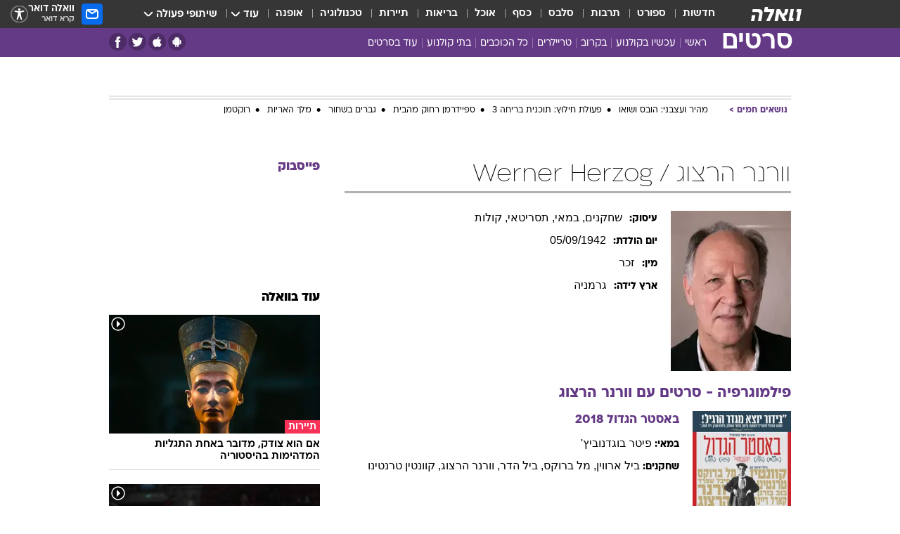

--- FILE ---
content_type: text/html; charset=utf-8
request_url: https://movies.walla.co.il/person/6833
body_size: 155876
content:
<!doctype html><html lang="he"><head><meta charset="UTF-8"/><meta name="viewport" content="width=device-width,initial-scale=1,maximum-scale=1"/><meta http-equiv="X-UA-Compatible" content="ie=edge"/><meta property="og:site_name" content="וואלה"/><meta name="twitter:card" content="summary_large_image"/><link href="https://images.wcdn.co.il" rel="preconnect"/><link rel="preconnect" href="https://cdn.taboola.com"/><link rel="dns-prefetch" href="https://cdn.taboola.com"/> 
		<title data-react-helmet="true">וורנר הרצוג  - וואלה סרטים</title><meta property="og:title" content="סרטים"/><meta name="description" content="הכל על וורנר הרצוג - Werner Herzog סרטים בהם שיחק, כתבות, ביוגרפיה קצרה ותמונות מסרטים"/><meta property="og:description" content="הכל על וורנר הרצוג - Werner Herzog סרטים בהם שיחק, כתבות, ביוגרפיה קצרה ותמונות מסרטים"/><meta property="og:image" content="https://images.wcdn.co.il/f_auto,q_auto,w_1200,t_54/2/5/9/5/2595622-46.jpg"/><meta name="twitter:title" content="וורנר הרצוג  - וואלה סרטים"/><meta name="twitter:description" content="הכל על וורנר הרצוג - Werner Herzog סרטים בהם שיחק, כתבות, ביוגרפיה קצרה ותמונות מסרטים"/><meta name="twitter:image" content="https://images.wcdn.co.il/f_auto,q_auto,w_1200,t_54/2/5/9/5/2595622-46.jpg"/><meta property="og:type" content="website"/><meta property="og:url" content="https://movies.walla.co.il/person/6833"/>
		<link rel="canonical" href="https://movies.walla.co.il/person/6833"/><link
						rel="shortcut icon"
						href=/public/favicons/walla-main.ico
						type="image/x-icon"
						sizes="192X192"
					/><meta name="vertical-name" content="סרטים" /><meta name="vertical-name-en" content="movies" /><script>window.addScriptPromise=(({src:t,async:e,name:r})=>{if(!(document.location.search.indexOf(`${r}=false`)>=0))return console.log(`[3rdparty] ${r}`),new Promise((n,c)=>{try{const a=document.createElement("script");a.setAttribute("src",t),a.setAttribute("data-script-name",r),e&&a.setAttribute("async",!0),a.onload=(()=>{n()}),a.onerror=(t=>{c(t)}),document.head.appendChild(a)}catch(t){c(t)}})});</script> <script async id="vad-hb-snippet" data-publisher="wallacoil">var _0x1a15 = [
				'vad_rollout',
				'cmd',
				'vad_timestamp',
				'async',
				'_vadHb',
				'text/javascript',
				'setAttribute',
				'//cdn.valuad.cloud/hb/',
				'top',
				'data-publisher',
				'disableInitialLoad',
				'getItem',
				'googletag',
				'pubads',
				'random',
				'now',
				'push',
				'refresh',
				'type',
				'document',
				'splice',
				'head',
			];
			(function (_0x13c736, _0x1a15d1) {
				var _0x14cdce = function (_0x5ee3c3) {
					while (--_0x5ee3c3) {
						_0x13c736['push'](_0x13c736['shift']());
					}
				};
				_0x14cdce(++_0x1a15d1);
			})(_0x1a15, 0xb7);
			var _0x14cd = function (_0x13c736, _0x1a15d1) {
				_0x13c736 = _0x13c736 - 0x0;
				var _0x14cdce = _0x1a15[_0x13c736];
				return _0x14cdce;
			};
			(function () {
				function _0x5a52f8() {
					var _0x3c4d66 = 'wallacoil';
					var _0x5169f8 = 'wallacoil';
					var _0x55553e = 'vad-hb-script';
					var _0x54e4f6 = Date[_0x14cd('0x8')]();
					var _0x1f2b7a = window[_0x14cd('0x1')]['document']['createElement']('script');
					_0x1f2b7a[_0x14cd('0xb')] = _0x14cd('0x14');
					_0x1f2b7a[_0x14cd('0x15')](_0x14cd('0x2'), _0x3c4d66);
					_0x1f2b7a['id'] = _0x55553e;
					_0x1f2b7a[_0x14cd('0x12')] = !![];
					var _0x2d40f0 = _0x54e4f6 - (_0x54e4f6 % (0x15180 * 0x3e8));
					var _0xd1e6c3 = parseInt(localStorage[_0x14cd('0x4')](_0x14cd('0x11')), 0xa) || _0x2d40f0;
					_0x1f2b7a['src'] =
						_0x14cd('0x0') + _0x5169f8 + '-prod.js' + '?timestamp=' + (_0x2d40f0 > _0xd1e6c3 ? _0x2d40f0 : _0xd1e6c3);
					window[_0x14cd('0x1')][_0x14cd('0xc')][_0x14cd('0xe')]['appendChild'](_0x1f2b7a);
				}
				function _0x45ed3b() {
					window[_0x14cd('0x5')] = window[_0x14cd('0x5')] || { cmd: [] };
					var _0x2787a5 = window[_0x14cd('0x5')];
					_0x2787a5[_0x14cd('0x10')] = _0x2787a5['cmd'] || [];
					if (_0x2787a5[_0x14cd('0x10')]['splice']) {
						_0x2787a5[_0x14cd('0x10')][_0x14cd('0xd')](0x0, 0x0, function () {
							_0x2787a5[_0x14cd('0x6')]()[_0x14cd('0x3')]();
						});
					} else {
						_0x2787a5[_0x14cd('0x10')][_0x14cd('0x9')](function () {
							_0x2787a5[_0x14cd('0x6')]()[_0x14cd('0x3')]();
						});
					}
				}
				function _0x1fd6a9() {
					window['googletag'] = window[_0x14cd('0x5')] || { cmd: [] };
					var _0x1f2f3b = window[_0x14cd('0x5')];
					_0x1f2f3b[_0x14cd('0x10')][_0x14cd('0x9')](function () {
						if (!window[_0x14cd('0x13')]) {
							_0x1f2f3b[_0x14cd('0x6')]()[_0x14cd('0xa')]();
						}
					});
				}
				var _0x170bb9 = parseFloat(localStorage[_0x14cd('0x4')](_0x14cd('0xf'))) || 0x1;
				if (Math[_0x14cd('0x7')]() <= _0x170bb9) {
					_0x45ed3b();
					_0x5a52f8();
					setTimeout(function () {
						_0x1fd6a9();
					}, 0xbb8);
				}
			})();</script><script async src="https://securepubads.g.doubleclick.net/tag/js/gpt.js"></script> <script>
    window.googletag = window.googletag || { cmd: [] };
    window.googletag.cmd.push(function () {
      window.googletag.pubads().enableLazyLoad({
        fetchMarginPercent: 150,
        renderMarginPercent: 100,
        mobileScaling: 1.0,
      });
      console.log('[GPT] Lazy loading is now enabled');
    });
  </script>  <script>
		function getCookie(name) {
			const cookies = document.cookie.split(';');
			for (let i = 0; i < cookies.length; i++) {
				const cookie = cookies[i].trim();
				if (cookie.startsWith(name + '=')) {
					return decodeURIComponent(cookie.substring(name.length + 1));
				}
			}
			return null;
		}
		const cookie = getCookie('webview-ppid')
		if(cookie){
			googletag.cmd.push(function () {
				googletag.pubads().setPublisherProvidedId(cookie);
			});
		}
        </script>  <script>
	(function () {
    	const isCookie = document.cookie.replace(/(?:(?:^|.*;\s*)userUniqueId\s*=\s*([^;]*).*$)|^.*$/, '$1');
        if (!isCookie) {
            const value = 'f4ff192e-1f73-408d-b0ca-da5c99d44207_' + Date.now();
            document.cookie = 'userUniqueId=' + value + '; path=/; domain=.walla.co.il;'
        }
	})();
	</script>  <script>
	var t = {"item_id":0,"vertical_id":28,"vertical_name":"movies","category_id":0,"categoryName":"","item_type":"","exclusive":"not","providerid":0,"sub_categoryId":0,"ContentProvider":"","mobile":"0","vertical_eng_name":"movies","tohash":"","age":"0","gender":"0","login":"no","id":"","agegroup":"0","adb":"0","FatherSessionInSession":"","userUniqueId":"","page_type":"person","strip_step":"1"}
	googletag.cmd.push(function(){
		for (const [key, value] of Object.entries(t)) {
			googletag.pubads().setTargeting(key, value.toString());
			}
	})
 </script>  <script>var SSRTimer = setTimeout(() => {
				window.location.reload();
			}, 420000); // 7 minutes</script>   <script>window.WallaTargeting={"item_id":0,"vertical_id":28,"vertical_name":"סרטים","category_id":0,"categoryName":"","item_type":"","exclusive":"not","providerid":0,"sub_categoryId":0,"ContentProvider":"","mobile":"0","vertical_eng_name":"movies","tohash":""}</script>  <script async>(function () {
				var loaderUrl, scriptType;
				window._taboolaOS = (function () {
					var userAgent = navigator.userAgent || navigator.vendor || window.opera;
					var url = document.URL || document.location.href || window.location.href;
					var isSportApp = url.indexOf('app=sport') > -1;
					var isWallaApp = url.indexOf('app=walla') > -1;
					var androidPubName = 'wallail-wallaandroidapp';
					var iosPubName = 'wallail-wallaiosapp';
					var webPubName = 'wallail-walla';
					if (url.indexOf('sheee') > -1) {
						androidPubName = 'wallail-sheeeandroidapp';
						iosPubName = 'wallail-sheeeiosapp';
						webPubName = 'wallail-sheee';
					} else if (url.indexOf('judaism') > -1) {
						androidPubName = 'wallail-judaismandroidapp';
						iosPubName = 'wallail-judaismiosapp';
						webPubName = 'wallail-judaism';
					} else if (isSportApp) {
						androidPubName = 'wallail-wallasportapp';
						iosPubName = 'wallail-wallasportapp';
						webPubName = 'wallail-wallasportapp';
					} else if (isWallaApp) {
						androidPubName = 'wallail-wallanewsapp';
						iosPubName = 'wallail-wallanewsapp';
						webPubName = 'wallail-wallanewsapp';
					} else {
						androidPubName = 'wallail-wallaandroidapp';
						iosPubName = 'wallail-wallaiosapp';
						webPubName = 'wallail-walla';
					}
					var isWebView = /chromeless=true/i.test(url);
					if (isWebView && /android/i.test(userAgent) && !isSportApp) {
						window.taboolaMobilePubName = androidPubName;
						scriptType = 'tb-mobile-loader-script';
						loaderUrl = 'https://cdn.taboola.com/libtrc/' + androidPubName + '/mobile-loader.js';
						return 'Android';
					} else if (isWebView && /iPhone|iPad|iPod/i.test(userAgent) && !isSportApp) {
						window.taboolaMobilePubName = iosPubName;
						scriptType = 'tb-mobile-loader-script';
						loaderUrl = 'https://cdn.taboola.com/libtrc/' + iosPubName + '/mobile-loader.js';
						return 'iOS';
					}
					scriptType = 'tb_loader_script';
					loaderUrl = 'https://cdn.taboola.com/libtrc/' + webPubName + '/loader.js';
					return 'Web';
				})();
				!(function (e, f, u, i) {
					if (!document.getElementById(i)) {
						e.async = true;
						e.src = u;
						e.id = i;
						f.parentNode.insertBefore(e, f);
					}
				})(document.createElement('script'), document.getElementsByTagName('script')[0], loaderUrl, scriptType);
			})();</script>    <script async>if (window.location.href.includes('//www.walla.co.il') || window.location.href.includes('//walla.co.il')) {
				const head = document.getElementsByTagName('head')[0];
				const webPushScript = document.createElement('script');
				webPushScript.async = true;
				webPushScript.src = 'https://cdn.taboola.com/webpush/publishers/1519763/taboola-push-sdk.js';
				head.appendChild(webPushScript);
			}</script>   <script>
	const wasPageReloaded = (function() {
		try {
			// https://stackoverflow.com/questions/5004978/check-if-page-gets-reloaded-or-refreshed-in-javascript/53307588#53307588
			return (
				(window.performance && window.performance.navigation && window.performance.navigation.type === 1) ||
				window.performance && window.performance.getEntriesByType && 
				window.performance.getEntriesByType('navigation')
				.map(function(nav) {return nav.type})
				.indexOf('reload') >= 0
				);
			} catch (e) {
				return false;
			}
		})();
		
		try {
			var isAAB = ('; ' + document.cookie).split('; sdfgh45678=').pop().split(';').shift() || '0';
			var pageNumberInSession = ('; ' + document.cookie).split('; _wpnis=').pop().split(';').shift() || '1';
			var fatherSessionInSession = ('; ' + document.cookie).split('; _wfsis=').pop().split(';').shift() || document.referrer || document.location.origin || '';
			window.dataLayer = [Object.assign({"verticalId":28,"verticalName":"סרטים","categoryId":"","sub_category_Id":"","itemId":"","itemTypeId":"","createdByUsername":"","itemTitle":"","itemPubliactionDate":"","itemCreatedDate":"","itemLastUpdate":"","itemTitleWordsCount":"","itemSubTitleWordsCount":"","itemPicCount":"","itemTagsCount":"","ContentProvider":"","contentProvider":"","ContentProviderId":"","ContentProviderSecondary":"","itemAuthor":"","itemAuthorId":"","tags":"","item_type":"","IsPlaybuzzOnPage":"","IsRecipe":"","IsPoll":"","IsSurvey":"","IsTrivia":"","itemSectionsWordsCount":"","itemWordCountRange":"","exclusive":"not","videoGenre":"","videoMovieName":"","categoryName":"","subCategoryName":"","AgeLimit":"false","mobile":"0","adb":"0","FatherSessionInSession":"","vertical_eng_name":"movies","IsLive":"no","IsPodcast":"no","IsTaboolaOnPage":"0","editorId":"","editor":"","tohash":"",adb: isAAB, Pagenumberinsession:pageNumberInSession, FatherSessionInSession:fatherSessionInSession }, {wasPageReloaded: wasPageReloaded})];
		} catch (e) {
			console.error(e);
		}
		
		/* used in monitor */
		window.wallaGlobalEventData = {
			wasPageReloaded,
			title: document.title,
		};
		window.wallaEnv = {"DAL_URL":"https://dal.walla.co.il/","BUILD_TIME":"2026-01-20 13:25:12","WALLA_ENV":"prod","WALLA_MODE":"deploy"}
	</script>   <script async>(function (w, d, s, l, i) {
				w[l] = w[l] || [];
				w[l].push({ 'gtm.start': new Date().getTime(), event: 'gtm.js' });
				var f = d.getElementsByTagName(s)[0],
					j = d.createElement(s),
					dl = l != 'dataLayer' ? '&l=' + l : '';
				j.async = true;
				j.src = 'https://www.googletagmanager.com/gtm.js?id=' + i + dl;
				f.parentNode.insertBefore(j, f);
			})(window, document, 'script', 'dataLayer', 'GTM-T728TH');</script>  <script async>(function (w, d, s, l, i) {
				w[l] = w[l] || [];
				w[l].push({ 'gtm.start': new Date().getTime(), event: 'gtm.js' });
				var f = d.getElementsByTagName(s)[0],
					j = d.createElement(s),
					dl = l != 'dataLayer' ? '&l=' + l : '';
				j.async = true;
				j.src = 'https://www.googletagmanager.com/gtm.js?id=' + i + dl;
				f.parentNode.insertBefore(j, f);
			})(window, document, 'script', 'dataLayer', 'GTM-WGMK7ZS');</script>  <script>console.log('loading read aloud');
			window.ga =
				window.ga ||
				function () {
					(ga.q = ga.q || []).push(arguments);
				};
			ga.l = +new Date();
			const _scripts = [{ url: 'https://www.google-analytics.com/analytics.js', name: 'google_analytics' }];
			_scripts.forEach(function (_s) {
				addScriptPromise({ src: _s?.url, async: true, name: _s.name });
			});
			// }</script><script defer="defer" src="https://tags.dxmdp.com/tags/bc8a7a32-7d98-4226-8af9-d2a43a8621cc/dmp-provider.js"></script>  <script>(function () {
				/** CONFIGURATION START **/
				var _sf_async_config = (window._sf_async_config = window._sf_async_config || {});
				_sf_async_config.uid = 20047;
				_sf_async_config.domain = 'walla.co.il'; //CHANGE THIS TO THE ROOT DOMAIN
				_sf_async_config.flickerControl = false;
				_sf_async_config.useCanonical = true;
				_sf_async_config.useCanonicalDomain = true;
				_sf_async_config.sections =
					window.WallaTargeting && window.WallaTargeting.vertical_name ? window.WallaTargeting.vertical_name : '';
				_sf_async_config.authors =
					window.WallaTargeting && window.WallaTargeting.itemAuthor ? window.WallaTargeting.itemAuthor : '';
				/** CONFIGURATION END **/
				function loadChartbeat() {
					var e = document.createElement('script');
					var n = document.getElementsByTagName('script')[0];
					e.type = 'text/javascript';
					e.async = true;
					e.src = '//static.chartbeat.com/js/chartbeat.js';
					n.parentNode.insertBefore(e, n);
				}
				loadChartbeat();
			})();</script><script async src="//static.chartbeat.com/js/chartbeat_mab.js"></script>  </head><body class="">  <script>var isMobile =
				/iPhone|iPad|iPod|midp|rv:1.2.3.4|ucweb|windows ce|windows mobile|BlackBerry|IEMobile|Opera Mini|Android/i.test(
					navigator.userAgent
				);
			if (isMobile) {
				var newDiv = document.createElement('div');
				newDiv.className = 'no-mobile-app';
				newDiv.style.display = 'none';
				document.body.appendChild(newDiv);
			}</script>   <div id="vadInterstitialSplash"><script>var isMobile =
					/iPhone|iPad|iPod|midp|rv:1.2.3.4|ucweb|windows ce|windows mobile|BlackBerry|IEMobile|Opera Mini|Android/i.test(
						navigator.userAgent
					);
				if (isMobile) {
					console.log('interstitial from HTML!!!');
					var googletag = googletag || {};
					googletag.cmd = googletag.cmd || [];

					var showInterstitial = true;
					function getInterstitialData() {
						var retval = localStorage.getItem('interstitialData');
						return retval ? JSON.parse(retval) : [Date.now(), 0, false];
					}
					var interstitialData = getInterstitialData();
					var timestamp = interstitialData[0];
					var attempts = interstitialData[1];
					var served = interstitialData[2];
					var hourPassed = timestamp && timestamp + 660 * 1000 < Date.now(); // 11 minutes
					if (hourPassed) {
						attempts = 0;
						showInterstitial = false;
						timestamp = Date.now();
						localStorage.removeItem('interstitialData');
						console.log('google interstitial, an hour passed');
					} else if (attempts < 2 && !served) {
						console.log(
							'google interstitial, attempts: ',
							attempts,
							'interstitial:',
							timestamp ? new Date(timestamp) : 'N/A'
						);
						showInterstitial = false;
					} else {
						console.log(
							'publisher interstitial, attempts: ',
							attempts,
							'timestamp:',
							timestamp ? new Date(timestamp) : 'N/A'
						);
					}
					var urlInterstitial = window.location.pathname;
					var ref = document.referrer || document.location.hostname;
					var isDiv = document.querySelector('.no-mobile-app');
					console.log('is div no-mobile-app ==== ', !!isDiv);
					if (!!isDiv && showInterstitial) {
						googletag.cmd.push(function () {
							// TODO: replace adunit - construct non Google interstitial adunit name
							// var adunit = "/".concat(r.Z.get().ads.networkId, "/").concat(r.Z.get().ads.adUnitPrefix, "interstitial_vad_phone");
							// url === '/' is homepage
							var adunit =
								urlInterstitial === '/'
									? '/43010785/wallanews/main/MW_Interstitial_Phone'
									: '/43010785/wallanews/innerpages/MW_Interstitial_Phone';
							var e,
								n = googletag.defineSlot(adunit, [1, 1], 'vadInterstitialSplash').addService(googletag.pubads());
							n.setTargeting(
								'exclusive',
								(null === (e = window.WallaTargeting) || void 0 === e ? void 0 : e.exclusive) || 'not'
							);
							googletag.enableServices();
							googletag.display('vadInterstitialSplash');
							console.log('publisher interstitial', adunit.split('/').pop());
						});
					} else {
						localStorage.setItem('interstitialData', JSON.stringify([timestamp, attempts + 1, served]));
						// TODO: replace adunit - construct Google interstitial adunit name
						// var adunit = "/".concat(r.Z.get().ads.networkId, "/").concat(r.Z.get().ads.adUnitPrefix, "interstitial_phone");
						// url === '/' is homepage
						var adunit =
							urlInterstitial === '/'
								? '/43010785/wallanews/main/interstitial_phone'
								: '/43010785/wallanews/innerpages/interstitial_phone';
						console.log('google interstitial', adunit);
						// GPT ad slots
						googletag.cmd.push(function () {
							// TODO: code taken from your current interstitial implementation, change as needed.
							var e,
								n = googletag.defineOutOfPageSlot(adunit, googletag.enums.OutOfPageFormat.INTERSTITIAL);
							n &&
								(n.addService(googletag.pubads()),
								n.setTargeting(
									'exclusive',
									(null === (e = window.WallaTargeting) || void 0 === e ? void 0 : e.exclusive) || 'not'
								)),
								googletag.enableServices(),
								googletag.display(n);
						});
					}

					googletag.cmd.push(function () {
						googletag.pubads().addEventListener('slotRenderEnded', function (event) {
							var slotName = event.slot.getSlotElementId();
							if (!event.isEmpty && slotName.indexOf('interstitial_phone') > -1) {
								var interstitialData = getInterstitialData();
								localStorage.setItem(
									'interstitialData',
									JSON.stringify([interstitialData[0], interstitialData[1], true])
								);
								console.log('google interstitial served');
							}
						});
					});
				}</script></div><script>/*
			Want to customize your button? visit our documentation page:
			https://enterprise.nagich.co.il/custom-button.taf
			*/
			window.interdeal = {
				sitekey: '5160cb3b771e72b657e6579c599b82a2',
				Position: 'left',
				domains: {
					js: 'https://js.nagich.co.il/',
					acc: 'https://access.nagich.co.il/',
				},
				stopNotifFocus: true,
				Menulang: 'HE',
				btnStyle: {
					vPosition: ['80%', '20%'],
					scale: ['0.5', '0.5'],
					color: {
						main: '#1c4bb6',
						second: '#ffffff',
					},
					icon: {
						outline: true,
						type: 1,
						shape: 'circle',
					},
				},
			};
			(function (doc, head, body) {
				var coreCall = doc.createElement('script');
				coreCall.src = interdeal.domains.js + 'core/4.6.12/accessibility.js';
				coreCall.defer = true;
				coreCall.integrity =
					'sha512-tbmzeMlPGqU0SEFXwKxqHdaa9SnF4EjTai5LCahOcN9KSTIo9LRscxtii6TZ0MSooxl73IZg2cj6klk8wBm0hg==';
				coreCall.crossOrigin = 'anonymous';
				coreCall.setAttribute('data-cfasync', true);
				body ? body.appendChild(coreCall) : head.appendChild(coreCall);
			})(document, document.head, document.body);</script>  <div id="modal-root"></div><div id="pop-up-seniors"></div><div id="root"><style data-emotion="css jqbv74 lwohc9 18l7q8n 1b0i2bu 1p27pre 1njwyst ltupjm 1ppv781 9jty6z hi2koi jmywp2 gt9fym 1unvu1o 1s9m7en 1t8246r ycb6ds 1a9ifeg 1f2wv5l">@media (max-width: 969px){body{padding-top:94px;}body.mobile-app,body.no-main-header,body.vod,body.sheee{padding-top:0;}body.zahav{padding-top:48px;}body.without-horizontal-nav:not(.mobile-app){padding-top:54px;}body.with-top-mobile-app-header.with-top-mobile-app-header{padding-top:70px;padding-bottom:30px;}body.new-hp{padding-top:43px;}}@media (max-width: 969px){.font-size-container{display:block;}.font-slider-container{display:block;}.walla-logo-mobile-container{display:-webkit-box;display:-webkit-flex;display:-ms-flexbox;display:flex;-webkit-align-items:center;-webkit-box-align:center;-ms-flex-align:center;align-items:center;-webkit-box-pack:center;-ms-flex-pack:center;-webkit-justify-content:center;justify-content:center;width:100%;}.font-slider{width:100%;height:116px;-webkit-flex-shrink:0;-ms-flex-negative:0;-webkit-flex-shrink:0;-ms-flex-negative:0;flex-shrink:0;border-top:1px solid #000;border-bottom:1px solid #000;background:#FFF;display:-webkit-box;display:-webkit-flex;display:-ms-flexbox;display:flex;-webkit-box-pack:center;-ms-flex-pack:center;-webkit-justify-content:center;justify-content:center;-webkit-align-items:center;-webkit-box-align:center;-ms-flex-align:center;align-items:center;position:fixed;top:53px;left:0;right:0;z-index:10000;opacity:0;visibility:hidden;-webkit-transition:opacity 0.3s ease-in-out,visibility 0.3s ease-in-out;transition:opacity 0.3s ease-in-out,visibility 0.3s ease-in-out;}.font-slider.visible{opacity:1;visibility:visible;}}@-webkit-keyframes animation-lwohc9{0%{top:-54px;}100%{top:0;}}@keyframes animation-lwohc9{0%{top:-54px;}100%{top:0;}}@-webkit-keyframes animation-18l7q8n{0%{-webkit-transform:translateY(2px);-moz-transform:translateY(2px);-ms-transform:translateY(2px);transform:translateY(2px);}20%{-webkit-transform:translateY(-2px);-moz-transform:translateY(-2px);-ms-transform:translateY(-2px);transform:translateY(-2px);}90%{-webkit-transform:translateY(3px);-moz-transform:translateY(3px);-ms-transform:translateY(3px);transform:translateY(3px);}100%{-webkit-transform:translateY(2px);-moz-transform:translateY(2px);-ms-transform:translateY(2px);transform:translateY(2px);}}@keyframes animation-18l7q8n{0%{-webkit-transform:translateY(2px);-moz-transform:translateY(2px);-ms-transform:translateY(2px);transform:translateY(2px);}20%{-webkit-transform:translateY(-2px);-moz-transform:translateY(-2px);-ms-transform:translateY(-2px);transform:translateY(-2px);}90%{-webkit-transform:translateY(3px);-moz-transform:translateY(3px);-ms-transform:translateY(3px);transform:translateY(3px);}100%{-webkit-transform:translateY(2px);-moz-transform:translateY(2px);-ms-transform:translateY(2px);transform:translateY(2px);}}body.adBackground .walla-core-container{padding-right:10px;padding-left:10px;}body.adBackground .adBox.adBackround{margin-top:0!important;margin-bottom:25px!important;}.top-phone-item-placeholder{background-color:#F5F5F5;position:absolute;top:0;right:50%;-webkit-transform:translateX(50%);-moz-transform:translateX(50%);-ms-transform:translateX(50%);transform:translateX(50%);overflow:hidden;}.top-phone-item-placeholder-wallasport{background-color:#F5F5F5;width:375px;height:50px;position:absolute;top:0;right:50%;-webkit-transform:translateX(50%);-moz-transform:translateX(50%);-ms-transform:translateX(50%);transform:translateX(50%);overflow:hidden;}.item-ad-in-content-placeholder{background-color:#F5F5F5;width:336px;height:280px;position:relative;right:50%;-webkit-transform:translateX(50%);-moz-transform:translateX(50%);-ms-transform:translateX(50%);transform:translateX(50%);overflow:hidden!important;}.slot-prestitial-desktop{background-color:var(--white, #ffffff);width:100%;position:fixed;z-index:99999999999;top:0;right:0;left:0;bottom:0;display:none;overflow:visible!important;}.slot-hidden{display:none;}@-webkit-keyframes animation-1p27pre{0%{top:-54px;}100%{top:0;}}@keyframes animation-1p27pre{0%{top:-54px;}100%{top:0;}}@-webkit-keyframes animation-1njwyst{0%{opacity:0;}100%{opacity:.5;}}@keyframes animation-1njwyst{0%{opacity:0;}100%{opacity:.5;}}@-webkit-keyframes animation-ltupjm{0%{bottom:-100%;}100%{bottom:0;}}@keyframes animation-ltupjm{0%{bottom:-100%;}100%{bottom:0;}}@-webkit-keyframes animation-1ppv781{0%{-webkit-transform:rotate(0deg);-webkit-transform:rotate(0deg);-moz-transform:rotate(0deg);-ms-transform:rotate(0deg);transform:rotate(0deg);}100%{-webkit-transform:rotate(360deg);-webkit-transform:rotate(360deg);-moz-transform:rotate(360deg);-ms-transform:rotate(360deg);transform:rotate(360deg);}}@keyframes animation-1ppv781{0%{-webkit-transform:rotate(0deg);-webkit-transform:rotate(0deg);-moz-transform:rotate(0deg);-ms-transform:rotate(0deg);transform:rotate(0deg);}100%{-webkit-transform:rotate(360deg);-webkit-transform:rotate(360deg);-moz-transform:rotate(360deg);-ms-transform:rotate(360deg);transform:rotate(360deg);}}html{line-height:1.15;-webkit-text-size-adjust:100%;}body{margin:0;}body.h-100{height:100%;overflow:hidden;}body.h-100 #root{height:100%;}body.h-100 #root .vertical-4{height:100%;}h1{font-size:2em;margin:0.67em 0;}hr{box-sizing:content-box;height:0;overflow:visible;}pre{font-family:monospace,monospace;font-size:1em;}a{background-color:transparent;}abbr[title]{border-bottom:0;-webkit-text-decoration:underline;text-decoration:underline;-webkit-text-decoration:underline dotted;text-decoration:underline dotted;}b,strong{font-weight:bolder;}code,kbd,samp{font-family:monospace,monospace;font-size:1em;}small{font-size:80%;}sub,sup{font-size:75%;line-height:0;position:relative;vertical-align:baseline;}sub{bottom:-0.25em;}sup{top:-0.5em;}img{border-style:none;}button,input,optgroup,select,textarea{font-family:inherit;font-size:100%;line-height:1.15;margin:0;}button,input{overflow:visible;}button,select{text-transform:none;}button,[type='button'],[type='reset'],[type='submit']{-webkit-appearance:button;}button::-moz-focus-inner,[type='button']::-moz-focus-inner,[type='reset']::-moz-focus-inner,[type='submit']::-moz-focus-inner{border-style:none;padding:0;}button:-moz-focusring,[type='button']:-moz-focusring,[type='reset']:-moz-focusring,[type='submit']:-moz-focusring{outline:1px dotted ButtonText;}fieldset{padding:0.35em 0.75em 0.625em;}legend{box-sizing:border-box;color:inherit;display:table;max-width:100%;padding:0;white-space:normal;}progress{vertical-align:baseline;}textarea{overflow:auto;}[type='checkbox'],[type='radio']{box-sizing:border-box;padding:0;}[type='number']::-webkit-inner-spin-button,[type='number']::-webkit-outer-spin-button{height:auto;}[type='search']{-webkit-appearance:textfield;outline-offset:-2px;}[type='search']::-webkit-search-decoration{-webkit-appearance:none;}::-webkit-file-upload-button{-webkit-appearance:button;font:inherit;}details{display:block;}summary{display:-webkit-box;display:-webkit-list-item;display:-ms-list-itembox;display:list-item;}template{display:none;}[hidden]{display:none;}html,button,input,select,textarea{font-family:arial,helvetica,sans-serif;}button:disabled{cursor:default;}*,*:before,*:after{box-sizing:border-box;}a{-webkit-text-decoration:none;text-decoration:none;color:inherit;cursor:pointer;}img{display:block;}button,input[type='submit']{background-color:transparent;border-width:0;padding:0;cursor:pointer;}input{border-width:0;}input::-moz-focus-inner{border:0;padding:0;margin:0;}ul,ol,dd{margin:0;padding:0;list-style:none;}h1,h2,h3,h4,h5,h6{margin:0;font-size:inherit;font-weight:inherit;}p{margin:0;}cite{font-style:normal;}fieldset{border-width:0;padding:0;margin:0;}iframe{border-style:none;border-width:0;}form{margin:0;padding:0;}table{border:0;border-spacing:0px;border-collapse:collapse;}table td{padding:0px;}input[type='number']::-webkit-inner-spin-button,input[type='number']::-webkit-outer-spin-button{-ms-appearance:none;-moz-appearance:none;-webkit-appearance:none;-webkit-appearance:none;-moz-appearance:none;-ms-appearance:none;appearance:none;margin:0;}figure{margin:0;}@font-face{font-family:'ploni-ultra-light';font-display:block;src:url('/public/font/ploni/ploni-walla-ultralight-aaa.woff') format('woff'),url('/public/font/ploni/ploni-walla-ultralight-aaa.woff2') format('woff2'),url('/public/font/ploni/ploni-walla-ultralight-aaa.otf') format('opentype');font-weight:200;}@font-face{font-family:'ploni-light';font-display:block;src:url('/public/font/ploni/ploni-walla-light-aaa.woff') format('woff'),url('/public/font/ploni/ploni-walla-light-aaa.woff2') format('woff2'),url('/public/font/ploni/ploni-walla-light-aaa.otf') format('opentype');font-weight:300;}@font-face{font-family:'ploni-regular';font-display:block;src:url('/public/font/ploni/ploni-walla-regular-aaa.woff') format('woff'),url('/public/font/ploni/ploni-walla-regular-aaa.woff2') format('woff2'),url('/public/font/ploni/ploni-walla-regular-aaa.otf') format('opentype');font-weight:400;}@font-face{font-family:'ploni-medium';font-display:block;src:url('/public/font/ploni/ploni-walla-medium-aaa.woff') format('woff'),url('/public/font/ploni/ploni-walla-medium-aaa.woff2') format('woff2'),url('/public/font/ploni/ploni-walla-medium-aaa.otf') format('opentype');font-weight:500;}@font-face{font-family:'ploni-demi-bold';font-display:block;src:url('/public/font/ploni/ploni-walla-demibold-aaa.woff') format('woff'),url('/public/font/ploni/ploni-walla-demibold-aaa.woff2') format('woff2'),url('/public/font/ploni/ploni-walla-demibold-aaa.otf') format('opentype');font-weight:600;}@font-face{font-family:'ploni-bold';font-display:block;src:url('/public/font/ploni/ploni-walla-bold-aaa.woff') format('woff'),url('/public/font/ploni/ploni-walla-bold-aaa.woff2') format('woff2'),url('/public/font/ploni/ploni-walla-bold-aaa.otf') format('opentype');font-weight:700;}@font-face{font-family:'ploni-ultra-bold';font-display:block;src:url('/public/font/ploni/ploni-walla-ultrabold-aaa.woff') format('woff'),url('/public/font/ploni/ploni-walla-ultrabold-aaa.woff2') format('woff2'),url('/public/font/ploni/ploni-walla-ultrabold-aaa.otf') format('opentype');font-weight:800;}@font-face{font-family:'ploni-black';font-display:block;src:url('/public/font/ploni/ploni-walla-black-aaa.woff') format('woff'),url('/public/font/ploni/ploni-walla-black-aaa.woff2') format('woff2'),url('/public/font/ploni/ploni-walla-black-aaa.otf') format('opentype');font-weight:900;}@font-face{font-family:'almoni-ultra-light';font-display:block;src:url('/public/font/almoni/almoni-neue-aaa-200.woff') format('woff'),url('/public/font/almoni/almoni-neue-aaa-200.ttf') format('truetype');font-weight:200;}@font-face{font-family:'c-light';font-display:block;src:url('/public/font/almoni/almoni-neue-aaa-300.woff') format('woff'),url('/public/font/almoni/almoni-neue-aaa-300.ttf') format('truetype');font-weight:300;}@font-face{font-family:'almoni-regular';font-display:block;src:url('/public/font/almoni/almoni-neue-aaa-400.woff') format('woff'),url('/public/font/almoni/almoni-neue-aaa-400.ttf') format('truetype');font-weight:400;}@font-face{font-family:'almoni-medium';font-display:block;src:url('/public/font/almoni/almoni-neue-aaa-500.woff') format('woff'),url('/public/font/almoni/almoni-neue-aaa-500.ttf') format('truetype');font-weight:500;}@font-face{font-family:'almoni-demi-bold';font-display:block;src:url('/public/font/almoni/almoni-neue-aaa-600.woff') format('woff'),url('/public/font/almoni/almoni-neue-aaa-600.ttf') format('truetype');font-weight:600;}@font-face{font-family:'almoni-bold';font-display:block;src:url('/public/font/almoni/almoni-neue-aaa-700.woff') format('woff'),url('/public/font/almoni/almoni-neue-aaa-700.ttf') format('truetype');font-weight:700;}@font-face{font-family:'almoni-ultra-bold';font-display:block;src:url('/public/font/almoni/almoni-neue-aaa-800.woff') format('woff'),url('/public/font/almoni/almoni-neue-aaa-800.ttf') format('truetype');font-weight:800;}@font-face{font-family:'almoni-black';font-display:block;src:url('/public/font/almoni/almoni-neue-aaa-900.woff') format('woff'),url('/public/font/almoni/almoni-neue-aaa-900.ttf') format('truetype');font-weight:900;}@font-face{font-family:'almoni-ultra-black';font-display:block;src:url('/public/font/almoni/almoni-neue-aaa-900b.woff') format('woff'),url('/public/font/almoni/almoni-neue-aaa-900b.ttf') format('truetype');font-weight:900;}@font-face{font-family:'spoiler-regular';font-display:block;src:url('/public/font/spoiler/fbspoileren-regular-webfont.woff') format('woff'),url('/public/font/spoiler/fbspoileren-regular-webfont.ttf') format('truetype');}@font-face{font-family:'OpenSans-Regular';src:url('/public/font/OpenSans/OpenSans-Regular.eot');src:url('/public/font/OpenSans/OpenSans-Regular.eot?#iefix') format('embedded-opentype'),url('/public/font/OpenSans/OpenSans-Regular.woff') format('woff');font-weight:normal;font-style:normal;font-display:block;}@font-face{font-family:'OpenSans-Italic';src:url('/public/font/OpenSans/OpenSans-Italic.eot');src:url('/public/font/OpenSans/OpenSans-Italic.eot?#iefix') format('embedded-opentype'),url('/public/font/OpenSans/OpenSans-Italic.woff') format('woff');font-weight:normal;font-style:italic;font-display:block;}@font-face{font-family:'OpenSans-Bold';src:url('/public/font/OpenSans/OpenSans-Bold.eot');src:url('/public/font/OpenSans/OpenSans-Bold.eot?#iefix') format('embedded-opentype'),url('/public/font/OpenSans/OpenSans-Bold.woff') format('woff');font-weight:bold;font-style:normal;font-display:block;}@font-face{font-family:'OpenSans-BoldItalic';src:url('/public/font/OpenSans/OpenSans-BoldItalic.eot');src:url('/public/font/OpenSans/OpenSans-BoldItalic.eot?#iefix') format('embedded-opentype'),url('/public/font/OpenSans/OpenSans-BoldItalic.woff') format('woff');font-weight:bold;font-style:italic;font-display:block;}@font-face{font-family:'OpenSans-ExtraBold';src:url('/public/font/OpenSans/OpenSans-ExtraBold.eot');src:url('/public/font/OpenSans/OpenSans-ExtraBold.eot?#iefix') format('embedded-opentype'),url('/public/font/OpenSans/OpenSans-ExtraBold.woff') format('woff');font-weight:bold;font-style:normal;font-display:block;}@font-face{font-family:'OpenSans-ExtraBoldItalic';src:url('/public/font/OpenSans/OpenSans-ExtraBoldItalic.eot');src:url('/public/font/OpenSans/OpenSans-ExtraBoldItalic.eot?#iefix') format('embedded-opentype'),url('/public/font/OpenSans/OpenSans-ExtraBoldItalic.woff') format('woff');font-weight:bold;font-style:italic;font-display:block;}@font-face{font-family:'OpenSans-Light';src:url('/public/font/OpenSans/OpenSans-Light.eot');src:url('/public/font/OpenSans/OpenSans-Light.eot?#iefix') format('embedded-opentype'),url('/public/font/OpenSans/OpenSans-Light.woff') format('woff');font-weight:300;font-style:normal;font-display:block;}@font-face{font-family:'OpenSans-Medium';src:url('/public/font/OpenSans/OpenSans-Medium.eot');src:url('/public/font/OpenSans/OpenSans-Medium.eot?#iefix') format('embedded-opentype'),url('/public/font/OpenSans/OpenSans-Medium.woff') format('woff');font-weight:500;font-style:normal;font-display:block;}@font-face{font-family:'NotoSansHebrew-Regular';src:url('/public/font/NotoSansHebrew/NotoSansHebrew-Regular.eot');src:url('/public/font/NotoSansHebrew/NotoSansHebrew-Regular.eot?#iefix') format('embedded-opentype'),url('/public/font/NotoSansHebrew/NotoSansHebrew-Regular.woff') format('woff');font-weight:normal;font-style:normal;font-display:block;}@font-face{font-family:'NotoSansHebrew-Bold';src:url('/public/font/NotoSansHebrew/NotoSansHebrew-Bold.eot');src:url('/public/font/NotoSansHebrew/NotoSansHebrew-Bold.eot?#iefix') format('embedded-opentype'),url('/public/font/NotoSansHebrew/NotoSansHebrew-Bold.woff') format('woff');font-weight:bold;font-style:normal;font-display:block;}@font-face{font-family:'walla-fun';src:url('/public/font/fun/games.woff') format('woff'),url('/public/font/fun/games.ttf') format('truetype');font-weight:normal;font-style:normal;}[class^='walla-fun-']:before,[class*=' walla-fun-']:before{font-family:'walla-fun';speak:none;line-height:1;-webkit-font-smoothing:antialiased;-moz-osx-font-smoothing:grayscale;width:100%;height:100%;display:-webkit-box;display:-webkit-flex;display:-ms-flexbox;display:flex;-webkit-align-items:center;-webkit-box-align:center;-ms-flex-align:center;align-items:center;-webkit-box-pack:center;-ms-flex-pack:center;-webkit-justify-content:center;justify-content:center;font-size:20px;}.walla-fun-expand:before{content:'\41';}.walla-fun-cards:before{content:'\42';}.walla-fun-brain:before{content:'\43';}.walla-fun-fashion:before{content:'\44';}.walla-fun-action:before{content:'\45';}.walla-fun-time:before{content:'\46';}.walla-fun-star:before{content:'\47';}.walla-fun-sport:before{content:'\48';}.walla-fun-racing:before{content:'\49';}.walla-fun-personal:before{content:'\4a';}.walla-fun-motor:before{content:'\4b';}.walla-fun-crazy:before{content:'\4c';}.walla-fun-cooking:before{content:'\4d';}.walla-fun-bubbles:before{content:'\4e';}.walla-fun-arrow-left:before{content:'\4f';}.walla-fun-arrow-right:before{content:'\50';}.walla-fun-arcade:before{content:'\51';}.walla-fun-spongebob:before{content:'\52';}.walla-fun-animals:before{content:'\53';}.walla-fun-cactus:before{content:'\54';}.walla-fun-paint:before{content:'\55';}.walla-fun-mahjong:before{content:'\56';}.walla-fun-mario:before{content:'\57';}@font-face{font-family:'walla-weather';src:url('/public/font/weather/wallaweather.woff') format('woff'),url('/public/font/weather/wallaweather.ttf') format('truetype');font-weight:normal;font-style:normal;}[class^='walla-weather-']:before,[class*=' walla-weather-']:before{font-family:'walla-weather';speak:none;line-height:1;-webkit-font-smoothing:antialiased;-moz-osx-font-smoothing:grayscale;width:100%;height:100%;display:-webkit-box;display:-webkit-flex;display:-ms-flexbox;display:flex;-webkit-align-items:center;-webkit-box-align:center;-ms-flex-align:center;align-items:center;-webkit-box-pack:center;-ms-flex-pack:center;-webkit-justify-content:center;justify-content:center;font-size:20px;}.walla-weather-air-directions:before{content:'a';}.walla-weather-air-pollution:before{content:'b';}.walla-weather-humidity:before{content:'c';}.walla-weather-moon:before{content:'d';}.walla-weather-sun:before{content:'e';}.walla-weather-temp:before{content:'f';}.walla-weather-wave-hight:before{content:'g';}.walla-weather-wave-status:before{content:'h';}.walla-weather-wind:before{content:'i';}.walla-weather-wind-2:before{content:'j';}.walla-weather-down-arrow:before{content:'\6b';}.walla-weather-up-arrow:before{content:'\6c';}.walla-weather-error:before{content:'\6d';}@font-face{font-family:'walla-icons';font-display:block;src:url('/public/font/fonticon/wallaicons.woff') format('woff'),url('/public/font/fonticon/wallaicons.ttf') format('truetype');font-weight:500;}[class^='walla-icon-']:before,[class*=' walla-icon-']:before{font-family:'walla-icons';speak:none;line-height:1;-webkit-font-smoothing:antialiased;-moz-osx-font-smoothing:grayscale;width:100%;height:100%;display:-webkit-box;display:-webkit-flex;display:-ms-flexbox;display:flex;-webkit-align-items:center;-webkit-box-align:center;-ms-flex-align:center;align-items:center;-webkit-box-pack:center;-ms-flex-pack:center;-webkit-justify-content:center;justify-content:center;font-size:20px;}[class^='walla-icon-'].small:before,[class*=' walla-icon-'].small:before{font-size:17px;}.walla-icon-printer:before{content:'Z';}.walla-icon-next:before{content:'C';}.walla-icon-prev:before{content:'B';}.walla-icon-down:before{content:'w';}.walla-icon-search:before{content:'E';}.walla-icon-facebook:before{content:'j';}.walla-icon-whatsapp:before{content:'Q';}.walla-icon-twitter:before{content:'d';}.walla-icon-personal:before{content:'';}.walla-icon-envelop:before{content:'s';}.walla-icon-arrow-down:before{content:'w';}.walla-icon-arrow-up:before{content:'x';}.walla-icon-arrow-up-white:before{content:'x';color:#ffffff;}.walla-icon-arrow-down:before{content:'w';}.walla-icon-x:before{content:'F';}.walla-icon-talkback:before{content:'';width:18px;height:20px;background:url(/public/assets/icons/talkbacks/talkbacks18x20.svg);background-repeat:no-repeat;}.walla-icon-thumb:before{content:'2';}.walla-icon-thumb-down:before{content:'2';-webkit-transform:rotate(180deg);-moz-transform:rotate(180deg);-ms-transform:rotate(180deg);transform:rotate(180deg);}.walla-icon-X:before{content:'F';}.walla-icon-heart:before{content:'G';}.walla-icon-walla:before{content:'u';}.walla-icon-sub-talkback:before{content:'(';}.walla-icon-add-talkback:before{content:')';}.walla-icon-tags:before{content:'m';font-size:12px;color:rgb(70, 70, 70);}.walla-icon-share-android:before{content:'0';}.walla-icon-share-iphone:before{content:'1';font-weight:900;}.walla-icon-double-arrow-left:before{content:'\24';}.walla-icon-double-arrow-right:before{content:'\25';}.walla-icon-arrow-left:before{content:'n';}.walla-icon-left:before{content:'y';}.walla-icon-right:before{content:'z';}.walla-icon-switch-arrows:before{content:'\23';}.walla-icon-play-with-border:before{content:'';width:26px;height:26px;background:url(/public/assets/icons/walla-sprite.svg);background-repeat:no-repeat;-webkit-background-position:-102px -175px;background-position:-102px -175px;}.walla-icon-apple:before{content:'\61';-webkit-transform:translate(0, -1px);-moz-transform:translate(0, -1px);-ms-transform:translate(0, -1px);transform:translate(0, -1px);}.walla-icon-android:before{content:'\62';}.walla-icon-instagram:before{content:'H';}.walla-icon-youtube:before{content:'\53';font-size:16px;}.walla-icon-magnifier:before{content:'D';}.walla-icon-back-arrow:before{content:'';width:16px;height:16px;background:url(/public/assets/icons/icons-daily-tip-arrow-left.svg);background-repeat:no-repeat;}html{height:100%;font-size:1px;line-height:1;}html #INDmenu-btn{display:none!important;}html[lang="he"] body{direction:rtl;}html.resize-1{font-size:1px;}html.resize-2{font-size:1.1px;}html.resize-2 *{line-height:1.1!important;}html.resize-3{font-size:1.2px;}html.resize-3 *{line-height:1.2!important;}html.resize-4{font-size:1.3px;}html.resize-4 *{line-height:1.3!important;}html.resize-5{font-size:1.4px;}html.resize-5 *{line-height:1.4!important;}html.resize-6{font-size:1.5px;}html.resize-6 *{line-height:1.5!important;}html.resize-7{font-size:1.6px;}html.resize-7 *{line-height:1.6!important;}body{font-family:arial,sans-serif;font-size:16rem;line-height:1.3;--vertical-color:#066bed;--black:#000000;--gray1:#191919;--gray2:#333333;--gray3:#4c4c4c;--gray4:#666666;--gray5:#7f7f7f;--gray6:#999999;--gray7:#b2b2b2;--gray8:#d8d8d8;--gray9:#e5e5e5;--gray10:#f2f2f2;--white:#ffffff;--link-blue:#0067bd;-webkit-transition:background-color .7s;transition:background-color .7s;background-color:var(--white, #ffffff);color:var(--black, #000000);}body.modal-open{overflow:hidden;background-color:rgba(0, 0, 0, 0.5);}body.dark{--black:#ffffff;--gray10:#191919;--gray9:#666666;--gray8:#666666;--gray7:#666666;--gray6:#7f7f7f;--gray5:#999999;--gray4:#b2b2b2;--gray3:#d8d8d8;--gray2:#e5e5e5;--gray1:#f2f2f2;--white:#202020;--link-blue:#94bcff;--wideWhite:#000000;--wideBlack:#FFFFFF;--wideB90:#f2f2f2;--wideB80:#e5e5e5;--wideB70:#cccccc;--wideB60:#b2b2b2;--wideB50:#999999;--wideB40:#7f7f7f;--wideB30:#666666;--wideB20:#4c4c4c;--wideB10:#333333;--wideB5:#303030;--wideLink:#0c5bb8;--widePollBg:#7f7f7f;--wideNiceBlue:#0c5bb8;}body.gray-background{background-color:#f3f4f6;}body.gray-background.dark{background-color:#3e3e3e;}body.black-background{background-color:black;}body.independenceday{background-image:url('/public/assets/independenceday/desktop.jpg');background-repeat:no-repeat;-webkit-background-position:top;background-position:top;}@media (max-width: 969px){body.independenceday{background-image:url('/public/assets/independenceday/mobile.jpg');-webkit-background-size:600px;background-size:600px;}}body.vod{background:#343434;}body.viva{background:white;}body.fixed{overflow:hidden;}@media (max-width: 969px){.no-mobile,.only-desktop,.only-mobile-app,.only-wide-desktop,.only-narrow-desktop{display:none!important;}}@media (min-width: 970px){.only-mobile,.no-desktop,.only-mobile-app{display:none!important;}}@media (min-width: 969px) and (max-width: 1200px){.no-narrow-desktop,.only-wide-desktop,.only-mobile{display:none!important;}}@media (min-width: 1201px){.no-wide-desktop,.only-narrow-desktop,.only-mobile{display:none!important;}}body.mobile-app .only-mobile-app{display:block!important;}body.mobile-app .no-mobile-app{display:none!important;}@media print{.noprint{visibility:hidden;}.noprint-hidden{display:none;}}@-webkit-keyframes fade-in{0%{opacity:0;}100%{opacity:0.8;}}@keyframes fade-in{0%{opacity:0;}100%{opacity:0.8;}}.lazyload-placeholder{background-color:var(--gray8, #d8d8d8);}.screen-reader{position:absolute;left:0;top:-100000px;width:1px;height:1px;overflow:hidden;}@-webkit-keyframes animation-hi2koi{0%{background-color:var(--white, #ffffff);}20%{background-color:#00aeef40;}100%{background-color:var(--white, #ffffff);}}@keyframes animation-hi2koi{0%{background-color:var(--white, #ffffff);}20%{background-color:#00aeef40;}100%{background-color:var(--white, #ffffff);}}@-webkit-keyframes animation-jmywp2{0%{opacity:0;}100%{opacity:1;}}@keyframes animation-jmywp2{0%{opacity:0;}100%{opacity:1;}}@-webkit-keyframes animation-gt9fym{0%{background-color:var(--vertical-color);box-shadow:0 0 5px var(--white, #ffffff);}85%{background-color:var(--white, #ffffff);box-shadow:0 0 20px var(--white, #ffffff);}100%{background-color:var(--vertical-color);box-shadow:0 0 5px var(--white, #ffffff);}}@keyframes animation-gt9fym{0%{background-color:var(--vertical-color);box-shadow:0 0 5px var(--white, #ffffff);}85%{background-color:var(--white, #ffffff);box-shadow:0 0 20px var(--white, #ffffff);}100%{background-color:var(--vertical-color);box-shadow:0 0 5px var(--white, #ffffff);}}@-webkit-keyframes animation-1unvu1o{0%{left:-230px;}100%{left:0;}}@keyframes animation-1unvu1o{0%{left:-230px;}100%{left:0;}}@-webkit-keyframes animation-1s9m7en{0%{left:0;}100%{left:-230px;}}@keyframes animation-1s9m7en{0%{left:0;}100%{left:-230px;}}@-webkit-keyframes animation-1t8246r{0%{bottom:-100%;}100%{bottom:0;}}@keyframes animation-1t8246r{0%{bottom:-100%;}100%{bottom:0;}}html{line-height:1.15;-webkit-text-size-adjust:100%;}body{margin:0;}body.h-100{height:100%;overflow:hidden;}body.h-100 #root{height:100%;}body.h-100 #root .vertical-4{height:100%;}h1{font-size:2em;margin:0.67em 0;}hr{box-sizing:content-box;height:0;overflow:visible;}pre{font-family:monospace,monospace;font-size:1em;}a{background-color:transparent;}abbr[title]{border-bottom:0;-webkit-text-decoration:underline;text-decoration:underline;-webkit-text-decoration:underline dotted;text-decoration:underline dotted;}b,strong{font-weight:bolder;}code,kbd,samp{font-family:monospace,monospace;font-size:1em;}small{font-size:80%;}sub,sup{font-size:75%;line-height:0;position:relative;vertical-align:baseline;}sub{bottom:-0.25em;}sup{top:-0.5em;}img{border-style:none;}button,input,optgroup,select,textarea{font-family:inherit;font-size:100%;line-height:1.15;margin:0;}button,input{overflow:visible;}button,select{text-transform:none;}button,[type='button'],[type='reset'],[type='submit']{-webkit-appearance:button;}button::-moz-focus-inner,[type='button']::-moz-focus-inner,[type='reset']::-moz-focus-inner,[type='submit']::-moz-focus-inner{border-style:none;padding:0;}button:-moz-focusring,[type='button']:-moz-focusring,[type='reset']:-moz-focusring,[type='submit']:-moz-focusring{outline:1px dotted ButtonText;}fieldset{padding:0.35em 0.75em 0.625em;}legend{box-sizing:border-box;color:inherit;display:table;max-width:100%;padding:0;white-space:normal;}progress{vertical-align:baseline;}textarea{overflow:auto;}[type='checkbox'],[type='radio']{box-sizing:border-box;padding:0;}[type='number']::-webkit-inner-spin-button,[type='number']::-webkit-outer-spin-button{height:auto;}[type='search']{-webkit-appearance:textfield;outline-offset:-2px;}[type='search']::-webkit-search-decoration{-webkit-appearance:none;}::-webkit-file-upload-button{-webkit-appearance:button;font:inherit;}details{display:block;}summary{display:-webkit-box;display:-webkit-list-item;display:-ms-list-itembox;display:list-item;}template{display:none;}[hidden]{display:none;}html,button,input,select,textarea{font-family:arial,helvetica,sans-serif;}button:disabled{cursor:default;}*,*:before,*:after{box-sizing:border-box;}a{-webkit-text-decoration:none;text-decoration:none;color:inherit;cursor:pointer;}img{display:block;}button,input[type='submit']{background-color:transparent;border-width:0;padding:0;cursor:pointer;}input{border-width:0;}input::-moz-focus-inner{border:0;padding:0;margin:0;}ul,ol,dd{margin:0;padding:0;list-style:none;}h1,h2,h3,h4,h5,h6{margin:0;font-size:inherit;font-weight:inherit;}p{margin:0;}cite{font-style:normal;}fieldset{border-width:0;padding:0;margin:0;}iframe{border-style:none;border-width:0;}form{margin:0;padding:0;}table{border:0;border-spacing:0px;border-collapse:collapse;}table td{padding:0px;}input[type='number']::-webkit-inner-spin-button,input[type='number']::-webkit-outer-spin-button{-ms-appearance:none;-moz-appearance:none;-webkit-appearance:none;-webkit-appearance:none;-moz-appearance:none;-ms-appearance:none;appearance:none;margin:0;}figure{margin:0;}html{height:100%;font-size:1px;}body.zahav{direction:ltr;font-family:arial,sans-serif;font-size:16rem;line-height:1.3;}@media (max-width: 999px){body.zahav .no-mobile,body.zahav .only-laptop,body.zahav .only-desktop{display:none!important;}}@media (min-width: 1000px) and (max-width: 1260px){body.zahav .only-mobile,body.zahav .only-desktop{display:none!important;}}@media (min-width: 1261px){body.zahav .only-laptop,body.zahav .only-mobile,body.zahav .no-desktop{display:none!important;}}@-webkit-keyframes animation-1a9ifeg{0%{-webkit-transform:translateX(0);-moz-transform:translateX(0);-ms-transform:translateX(0);transform:translateX(0);}100%{-webkit-transform:translateX(100%);-moz-transform:translateX(100%);-ms-transform:translateX(100%);transform:translateX(100%);}}@keyframes animation-1a9ifeg{0%{-webkit-transform:translateX(0);-moz-transform:translateX(0);-ms-transform:translateX(0);transform:translateX(0);}100%{-webkit-transform:translateX(100%);-moz-transform:translateX(100%);-ms-transform:translateX(100%);transform:translateX(100%);}}@-webkit-keyframes animation-1f2wv5l{0%,50%{right:0;}50.01%,100%{right:100%;}}@keyframes animation-1f2wv5l{0%,50%{right:0;}50.01%,100%{right:100%;}}</style><style data-emotion="css 0"></style><div class="css-0 vertical-28" style="--vertical-color:#643985;--light-color:#d9c7e6;--bg-color:#efe8f5"><style data-emotion="css k4ea5k">@media (max-width: 969px){.css-k4ea5k{z-index:10000;position:fixed;-webkit-align-items:center;-webkit-box-align:center;-ms-flex-align:center;align-items:center;top:0;left:0;right:0;background:var(--vertical-color);display:-webkit-box;display:-webkit-flex;display:-ms-flexbox;display:flex;-webkit-user-select:none;-moz-user-select:none;-ms-user-select:none;user-select:none;margin-right:0;-webkit-transition:0.6s;transition:0.6s;height:54px;}.css-k4ea5k.homepage{background-color:#000000;}.css-k4ea5k .mobile-vertical-name{display:-webkit-box;display:-webkit-flex;display:-ms-flexbox;display:flex;color:#ffffff;margin-right:10px;min-width:170px;-webkit-align-items:center;-webkit-box-align:center;-ms-flex-align:center;align-items:center;}.css-k4ea5k .mobile-vertical-name .vertical-name{margin-right:5px;font-size:25rem;line-height:54px;font-family:'ploni-demi-bold',arial;white-space:nowrap;overflow:hidden;-webkit-flex:1;-ms-flex:1;flex:1;}.css-k4ea5k .mobile-vertical-name .vertical-name.is-advertorial{display:-webkit-box;display:-webkit-flex;display:-ms-flexbox;display:flex;-webkit-flex-direction:column;-ms-flex-direction:column;flex-direction:column;line-height:1;}.css-k4ea5k .mobile-vertical-name .vertical-name.is-advertorial .collaboration-with{font-size:11rem;font-family:arial;}.css-k4ea5k .mobile-vertical-name .vertical-name.small-font{font-size:20rem;}.css-k4ea5k .mobile-vertical-name .mobile-inner-header-image{height:27px;margin-right:5px;}.css-k4ea5k .mobile-vertical-name .logo{height:24px;width:auto;}.css-k4ea5k.wide-view{background-color:#000000;}.css-k4ea5k.wide-view .mobile-vertical-name{min-width:unset;margin:0 auto;}.css-k4ea5k.wide-view .small-weather-icon{display:none;}.css-k4ea5k.wide-view .back-button{margin-left:9px;margin-right:10px;}.css-k4ea5k .small-weather-icon{margin-right:auto;}.css-k4ea5k .small-weather-icon a{background-image:url('/public/assets/weather/weather-sprite-white.svg');width:70px;height:60px;background-repeat:no-repeat;display:inline-block;vertical-align:middle;-webkit-background-position:-14px -827px;background-position:-14px -827px;zoom:0.5;margin-left:25px;}.css-k4ea5k .back-button{padding:0 1px 0 7px;}.css-k4ea5k .back-button .walla-icon-X:before{font-size:30px;color:#ffffff;font-weight:bold;}.css-k4ea5k.open{margin-right:250px;}.css-k4ea5k.open .logo{display:none;}}</style><header class="css-k4ea5k  no-mobile-app noprint only-mobile  "><style data-emotion="css 1qd6x21">.css-1qd6x21{display:inline-block;cursor:pointer;background-color:#ffffff;padding:15px 9px;height:100%;}.css-1qd6x21.transparent{background-color:transparent;}.css-1qd6x21 .bar1,.css-1qd6x21 .bar2,.css-1qd6x21 .bar3{width:25px;height:4px;background-color:black;margin:3px 0;-webkit-transition:1s;transition:1s;border-radius:4px;}.css-1qd6x21.open .bar1{-webkit-transform:rotate(-45deg) translate(-6px, 4px);-moz-transform:rotate(-45deg) translate(-6px, 4px);-ms-transform:rotate(-45deg) translate(-6px, 4px);transform:rotate(-45deg) translate(-6px, 4px);}.css-1qd6x21.open .bar2{opacity:0;}.css-1qd6x21.open .bar3{-webkit-transform:rotate(45deg) translate(-6px, -4px);-moz-transform:rotate(45deg) translate(-6px, -4px);-ms-transform:rotate(45deg) translate(-6px, -4px);transform:rotate(45deg) translate(-6px, -4px);}</style><button class="css-1qd6x21  no-desktop "><div class="bar1"></div><div class="bar2"></div><div class="bar3"></div></button><div class="mobile-vertical-name"><a href="https://movies.walla.co.il" aria-label="סרטים" title="סרטים" class="vertical-name  ">סרטים</a></div><div class="small-weather-icon"><a href="https://weather.walla.co.il" aria-label="מזג אויר" title="מזג אויר"></a></div><div class="small-mail-bar"><style data-emotion="css bu25vf">.css-bu25vf{font-size:12rem;width:100px;}.css-bu25vf >a{display:-webkit-box;display:-webkit-flex;display:-ms-flexbox;display:flex;height:100%;}.css-bu25vf >a >.wrap{position:relative;width:32px;margin:-3px 0px auto 10px;}@media (max-width: 969px){.css-bu25vf >a >.wrap{background:var(--black, #000000);}}.css-bu25vf >a >.wrap .walla-icon-envelop:before{color:#ffffff;font-size:35rem;}.css-bu25vf >a >.wrap .dot{background-color:#cf041c;color:#ffffff;width:20px;height:20px;position:absolute;top:-2px;right:-10px;border-radius:50%;display:-webkit-box;display:-webkit-flex;display:-ms-flexbox;display:flex;-webkit-box-pack:center;-ms-flex-pack:center;-webkit-justify-content:center;justify-content:center;-webkit-align-items:center;-webkit-box-align:center;-ms-flex-align:center;align-items:center;}.css-bu25vf >a .name-read{display:-webkit-box;display:-webkit-flex;display:-ms-flexbox;display:flex;-webkit-flex-direction:column;-ms-flex-direction:column;flex-direction:column;-webkit-box-pack:center;-ms-flex-pack:center;-webkit-justify-content:center;justify-content:center;overflow:hidden;}.css-bu25vf >a .name-read .name{color:#ffffff;white-space:nowrap;overflow:hidden;text-overflow:ellipsis;}.css-bu25vf >a .name-read .read{color:#f2f2f2;}.css-bu25vf.small{width:auto;margin-right:10px;}.css-bu25vf.small .name-read{display:none;}.css-bu25vf.small >a>.wrap{background-color:transparent;}</style><div class="css-bu25vf small "><a href="https://mail.walla.co.il"><div class="wrap"><span class="walla-icon-envelop"></span></div><div class="name-read"><div class="name">וואלה דואר</div><div class="read">קרא דואר</div></div></a></div></div></header><style data-emotion="css eupr4g">@media (max-width: 969px){.css-eupr4g{position:fixed;top:54px;z-index:1000;left:0;right:0;font-family:'ploni-regular',arial;border-top:solid 1px #333333;background-color:#4c4c4c;display:-webkit-box;display:-webkit-flex;display:-ms-flexbox;display:flex;overflow:scroll;overflow-y:hidden;-webkit-align-items:center;-webkit-box-align:center;-ms-flex-align:center;align-items:center;color:#ffffff;height:40px;}.css-eupr4g::-webkit-scrollbar{width:0;height:0;}.css-eupr4g.sheee{display:none;}.css-eupr4g.vod{margin-top:20px;}.css-eupr4g li{border-left:1px solid #999999;position:relative;}.css-eupr4g li a{padding:10px 14px;white-space:nowrap;font-size:17rem;}.css-eupr4g li:last-of-type{border:0;}}</style><ul class="css-eupr4g   only-mobile noprint verticals-nav-items no-mobile-app"><li><a href="https://www.walla.co.il">ראשי</a></li><li role="menuitem"><a href="https://news.walla.co.il/">חדשות</a></li><li role="menuitem"><a href="https://news.walla.co.il/breaking">מבזקים</a></li><li role="menuitem"><a href="https://sports.walla.co.il/">ספורט</a></li><li role="menuitem"><a href="https://news.walla.co.il/category/5108">ויראלי</a></li><li role="menuitem"><a href="https://e.walla.co.il/">תרבות</a></li><li role="menuitem"><a href="https://finance.walla.co.il/">כסף</a></li><li role="menuitem"><a href="https://healthy.walla.co.il/">בריאות</a></li><li role="menuitem"><a href="https://food.walla.co.il/">אוכל</a></li><li role="menuitem"><a href="https://celebs.walla.co.il/">סלבס</a></li><li role="menuitem"><a href="https://travel.walla.co.il/">תיירות</a></li><li role="menuitem"><a href="https://tech.walla.co.il/">Tech</a></li><li role="menuitem"><a href="https://b.walla.co.il/">ברנז&#x27;ה</a></li><li role="menuitem"><a href="https://fashion.walla.co.il/">אופנה</a></li><li role="menuitem"><a href="https://cars.walla.co.il/">רכב</a></li><li role="menuitem"><a href="https://www.sheee.co.il/">sheee</a></li><li role="menuitem"><a href="https://home.walla.co.il/">בית ועיצוב</a></li><li role="menuitem"><a href="https://fun.walla.co.il/">כיף</a></li><li role="menuitem"><a href="https://help.walla.co.il/">עזרה</a></li></ul><style data-emotion="css ro4l40">.css-ro4l40{margin-bottom:20px;}.css-ro4l40 .font-size-container{display:none;}.css-ro4l40 .font-slider-container{display:none;}.css-ro4l40 .main-header-image-background{position:relative;top:0;left:0;right:0;height:146px;background-repeat:no-repeat;-webkit-background-position:top center;background-position:top center;}.css-ro4l40 .main-header-image-background .container{height:146px;position:relative;max-width:970px;margin:0 auto;padding:10px 10px;}.css-ro4l40 .main-header-image-background .container .logo-black{width:auto;height:24px;}@media (max-width: 969px){.css-ro4l40 .main-header-image-background{display:none;}}.css-ro4l40.no-bottom-margin{margin-bottom:0;}.css-ro4l40 nav.open+nav{visibility:hidden;}.css-ro4l40 .mobile-logo{display:none;}@-webkit-keyframes swipe-to-right{from{right:-255px;visibility:hidden;}to{right:0px;visibility:visible;}}@keyframes swipe-to-right{from{right:-255px;visibility:hidden;}to{right:0px;visibility:visible;}}@-webkit-keyframes swipe-to-right{from{right:-265px;visibility:hidden;}to{right:0px;visibility:visible;}}@-webkit-keyframes swipe-to-left{from{right:0px;visibility:visible;}to{right:-265px;visibility:hidden;}}@keyframes swipe-to-left{from{right:0px;visibility:visible;}to{right:-265px;visibility:hidden;}}@-webkit-keyframes swipe-to-left{from{right:0px;visibility:visible;}to{right:-265px;visibility:hidden;}}@media (max-width: 969px){.css-ro4l40{overflow-x:hidden;overflow-y:auto;background-color:#191919;position:fixed;top:0;margin-bottom:0;left:initial;bottom:0;right:-265px;width:250px;display:-webkit-box;display:-webkit-flex;display:-ms-flexbox;display:flex;-webkit-flex-direction:column;-ms-flex-direction:column;flex-direction:column;z-index:10000;}.css-ro4l40 nav{-webkit-order:2;-ms-flex-order:2;order:2;}.css-ro4l40 nav+nav{-webkit-order:2;-ms-flex-order:2;order:2;}.css-ro4l40 .mobile-logo{display:initial;-webkit-order:1;-ms-flex-order:1;order:1;padding:9px 0;padding-right:10px;background:#363636;}.css-ro4l40 .mobile-logo img{width:98px;height:24px;}.css-ro4l40.close{visibility:hidden;-webkit-animation-name:swipe-to-left;-webkit-animation-name:swipe-to-left;animation-name:swipe-to-left;-webkit-animation-duration:0.5s;-webkit-animation-duration:0.5s;animation-duration:0.5s;-webkit-animation-fill-mode:both;-webkit-animation-fill-mode:both;animation-fill-mode:both;}.css-ro4l40.open{visibility:visible!important;-webkit-animation-name:swipe-to-right;-webkit-animation-name:swipe-to-right;animation-name:swipe-to-right;-webkit-animation-duration:0.5s;-webkit-animation-duration:0.5s;animation-duration:0.5s;-webkit-animation-fill-mode:both;-webkit-animation-fill-mode:both;animation-fill-mode:both;right:0;}.css-ro4l40.open .mobile-logo{min-height:54px;display:block;padding-top:15px;}.css-ro4l40.open .mobile-logo img{height:20px;width:72px;}}</style><header class="no-mobile-app css-ro4l40 main-header  "><a href="https://www.walla.co.il" class="mobile-logo"><img src="/public/assets/logo/logo-walla-nav-new.png" alt="וואלה" title="וואלה"/></a><div class="no-mobile"><style data-emotion="css pwert">.css-pwert{position:relative;background-color:#363636;--width:1200px;display:-webkit-box;display:-webkit-flex;display:-ms-flexbox;display:flex;-webkit-box-pack:center;-ms-flex-pack:center;-webkit-justify-content:center;justify-content:center;-webkit-align-items:center;-webkit-box-align:center;-ms-flex-align:center;align-items:center;}@media (min-width: 969px) and (max-width: 1200px){.css-pwert{--width:970px;}}@media (max-width: 969px){.css-pwert{display:block;padding-inline:5px;}}.css-pwert .inner{width:1200px;display:-webkit-box;display:-webkit-flex;display:-ms-flexbox;display:flex;-webkit-box-pack:justify;-webkit-justify-content:space-between;justify-content:space-between;-webkit-align-items:center;-webkit-box-align:center;-ms-flex-align:center;align-items:center;}@media (max-width: 969px){.css-pwert .inner{width:100%;}}.css-pwert .inner h2{display:none;}.css-pwert .inner .wrap-mail{display:none;}.css-pwert .wrap-content{width:100%;display:-webkit-box;display:-webkit-flex;display:-ms-flexbox;display:flex;border:1px solid #626161;border-bottom:0;padding:7px 0;-webkit-box-pack:space-evenly;-ms-flex-pack:space-evenly;-webkit-justify-content:space-evenly;justify-content:space-evenly;}.css-pwert .wrap-content.margin-top{margin-top:15px;}@media (max-width: 969px){.css-pwert .wrap-content{-webkit-flex-direction:column;-ms-flex-direction:column;flex-direction:column;border:0;margin:0;padding:0;}}.css-pwert .wrap-content li{color:white;font-size:17rem;font-family:'ploni-demi-bold',arial;display:-webkit-box;display:-webkit-flex;display:-ms-flexbox;display:flex;-webkit-box-pack:center;-ms-flex-pack:center;-webkit-justify-content:center;justify-content:center;}.css-pwert .wrap-content li .euro-style{color:#3cc4f4;}@media (min-width: 969px) and (max-width: 1200px){.css-pwert .wrap-content li{font-size:15rem;}}@media (min-width: 970px){.css-pwert .wrap-content li .insurance:before{content:'חדש!';display:inline-block;color:#33c7fe;font-size:10rem;font-family:arial;font-weight:bold;position:absolute;top:-8px;left:0;}.css-pwert .wrap-content li .insurance.color-8:after{background-color:transparent;}.css-pwert .wrap-content li a,.css-pwert .wrap-content li button{position:relative;}.css-pwert .wrap-content li a.election,.css-pwert .wrap-content li button.election{color:#00aeef;}.css-pwert .wrap-content li a:after,.css-pwert .wrap-content li button:after{content:'';opacity:0;position:absolute;top:-3px;left:-4px;right:-4px;height:2px;background:#aaa9a9;-webkit-transition:opacity 0.3s,-webkit-transform 0.3s;transition:opacity 0.3s,transform 0.3s;-webkit-transform:translateY(5px);-moz-transform:translateY(5px);-ms-transform:translateY(5px);transform:translateY(5px);}.css-pwert .wrap-content li a:hover:after,.css-pwert .wrap-content li button:hover:after,.css-pwert .wrap-content li a:focus:after,.css-pwert .wrap-content li button:focus:after{opacity:1;-webkit-transform:translateY(0);-moz-transform:translateY(0);-ms-transform:translateY(0);transform:translateY(0);}.css-pwert .wrap-content li a.color-0:after,.css-pwert .wrap-content li button.color-0:after{background-color:undefined;}.css-pwert .wrap-content li a.color-1:after,.css-pwert .wrap-content li button.color-1:after{background-color:#066bed;}.css-pwert .wrap-content li a.color-2:after,.css-pwert .wrap-content li button.color-2:after{background-color:#cf041c;}.css-pwert .wrap-content li a.color-3:after,.css-pwert .wrap-content li button.color-3:after{background-color:#e8997f;}.css-pwert .wrap-content li a.color-4:after,.css-pwert .wrap-content li button.color-4:after{background-color:#643985;}.css-pwert .wrap-content li a.color-5:after,.css-pwert .wrap-content li button.color-5:after{background-color:#b3932d;}.css-pwert .wrap-content li a.color-6:after,.css-pwert .wrap-content li button.color-6:after{background-color:#c72564;}.css-pwert .wrap-content li a.color-7:after,.css-pwert .wrap-content li button.color-7:after{background-color:#a2b427;}.css-pwert .wrap-content li a.color-8:after,.css-pwert .wrap-content li button.color-8:after{background-color:#009fe4;}.css-pwert .wrap-content li a.color-9:after,.css-pwert .wrap-content li button.color-9:after{background-color:#f26522;}.css-pwert .wrap-content li a.color-10:after,.css-pwert .wrap-content li button.color-10:after{background-color:#913b97;}.css-pwert .wrap-content li a.color-11:after,.css-pwert .wrap-content li button.color-11:after{background-color:#35466c;}.css-pwert .wrap-content li a.color-12:after,.css-pwert .wrap-content li button.color-12:after{background-color:#25b4b1;}.css-pwert .wrap-content li a.color-13:after,.css-pwert .wrap-content li button.color-13:after{background-color:#084388;}.css-pwert .wrap-content li a.color-14:after,.css-pwert .wrap-content li button.color-14:after{background-color:#000000;}.css-pwert .wrap-content li a.color-15:after,.css-pwert .wrap-content li button.color-15:after{background-color:#ff0ac5;}.css-pwert .wrap-content li a.color-16:after,.css-pwert .wrap-content li button.color-16:after{background-color:#145247;}.css-pwert .wrap-content li a.color-17:after,.css-pwert .wrap-content li button.color-17:after{background-color:#14c17b;}.css-pwert .wrap-content li a.color-18:after,.css-pwert .wrap-content li button.color-18:after{background-color:#066BED;}.css-pwert .wrap-content li a.color-19:after,.css-pwert .wrap-content li button.color-19:after{background-color:#061A9A;}.css-pwert .wrap-content li a.color-20:after,.css-pwert .wrap-content li button.color-20:after{background-color:#00C8D7;}.css-pwert .wrap-content li a.color-21:after,.css-pwert .wrap-content li button.color-21:after{background-color:#31438E;}.css-pwert .wrap-content li a.color-22:after,.css-pwert .wrap-content li button.color-22:after{background-color:#7DA1FF;}.css-pwert .wrap-content li a.color-23:after,.css-pwert .wrap-content li button.color-23:after{background-color:#9543FF;}.css-pwert .wrap-content li a.color-24:after,.css-pwert .wrap-content li button.color-24:after{background-color:#C49832;}.css-pwert .wrap-content li a.color-25:after,.css-pwert .wrap-content li button.color-25:after{background-color:#FA6400;}.css-pwert .wrap-content li a.color-26:after,.css-pwert .wrap-content li button.color-26:after{background-color:#FFB400;}.css-pwert .wrap-content li a.color-27:after,.css-pwert .wrap-content li button.color-27:after{background-color:#02CA37;}.css-pwert .wrap-content li a.color-28:after,.css-pwert .wrap-content li button.color-28:after{background-color:#199F6A;}.css-pwert .wrap-content li a.color-29:after,.css-pwert .wrap-content li button.color-29:after{background-color:#108958;}.css-pwert .wrap-content li a.color-30:after,.css-pwert .wrap-content li button.color-30:after{background-color:#12664E;}.css-pwert .wrap-content li a.color-31:after,.css-pwert .wrap-content li button.color-31:after{background-color:#FF5757;}.css-pwert .wrap-content li a.color-32:after,.css-pwert .wrap-content li button.color-32:after{background-color:#FF8D8D;}.css-pwert .wrap-content li a.color-33:after,.css-pwert .wrap-content li button.color-33:after{background-color:#FF08C0;}.css-pwert .wrap-content li a.color-34:after,.css-pwert .wrap-content li button.color-34:after{background-color:#99006E;}.css-pwert .wrap-content li a.color-35:after,.css-pwert .wrap-content li button.color-35:after{background-color:#FF78D2;}.css-pwert .wrap-content li a.color-36:after,.css-pwert .wrap-content li button.color-36:after{background-color:#F41987;}.css-pwert .wrap-content li a.color-37:after,.css-pwert .wrap-content li button.color-37:after{background-color:#FFB400;}.css-pwert .wrap-content li a.color-38:after,.css-pwert .wrap-content li button.color-38:after{background-color:#F93258;}.css-pwert .wrap-content li a.color-39:after,.css-pwert .wrap-content li button.color-39:after{background-color:#6655FF;}.css-pwert .wrap-content li a.news:after,.css-pwert .wrap-content li button.news:after{background-color:#066BED;}.css-pwert .wrap-content li a.sports:after,.css-pwert .wrap-content li button.sports:after{background-color:#061A9A;}.css-pwert .wrap-content li a.e:after,.css-pwert .wrap-content li button.e:after{background-color:#9543FF;}.css-pwert .wrap-content li a.celebs:after,.css-pwert .wrap-content li button.celebs:after{background-color:#C49832;}.css-pwert .wrap-content li a.finance:after,.css-pwert .wrap-content li button.finance:after{background-color:#12664E;}.css-pwert .wrap-content li a.food:after,.css-pwert .wrap-content li button.food:after{background-color:#FFB400;}.css-pwert .wrap-content li a.healthy:after,.css-pwert .wrap-content li button.healthy:after{background-color:#FF5757;}.css-pwert .wrap-content li a.travel:after,.css-pwert .wrap-content li button.travel:after{background-color:#F93258;}.css-pwert .wrap-content li a.fashion:after,.css-pwert .wrap-content li button.fashion:after{background-color:#F41987;}.css-pwert .wrap-content li a.sheee:after,.css-pwert .wrap-content li button.sheee:after{background-color:#FF08C0;}.css-pwert .wrap-content li a.nadlan:after,.css-pwert .wrap-content li button.nadlan:after{background-color:#02CA37;}.css-pwert .wrap-content li a.tech:after,.css-pwert .wrap-content li button.tech:after{background-color:#00C8D7;}.css-pwert .wrap-content li a.mekomi:after,.css-pwert .wrap-content li button.mekomi:after{background-color:#FA6400;}.css-pwert .wrap-content li a.gaming:after,.css-pwert .wrap-content li button.gaming:after{background-color:#FFB400;}.css-pwert .wrap-content li a.horoscope:after,.css-pwert .wrap-content li button.horoscope:after{background-color:#FF78D2;}.css-pwert .wrap-content li a.cars:after,.css-pwert .wrap-content li button.cars:after{background-color:#108958;}.css-pwert .wrap-content li a.home:after,.css-pwert .wrap-content li button.home:after{background-color:#99006E;}.css-pwert .wrap-content li a.law:after,.css-pwert .wrap-content li button.law:after{background-color:#31438E;}.css-pwert .wrap-content li a.mazaltov:after,.css-pwert .wrap-content li button.mazaltov:after{background-color:#FF8D8D;}.css-pwert .wrap-content li a.marketing:after,.css-pwert .wrap-content li button.marketing:after{background-color:#199F6A;}.css-pwert .wrap-content li a.tld:after,.css-pwert .wrap-content li button.tld:after{background-color:#6655FF;}.css-pwert .wrap-content li a.color-sheee:after,.css-pwert .wrap-content li button.color-sheee:after{background-color:#FF08C0;}.css-pwert .wrap-content li a.color-branja:after,.css-pwert .wrap-content li button.color-branja:after{background-color:#199F6A;}.css-pwert .wrap-content li a.color-cannabis:after,.css-pwert .wrap-content li button.color-cannabis:after{background-color:#69F4B2;}.css-pwert .wrap-content li a.color-brand:after,.css-pwert .wrap-content li button.color-brand:after{background-color:#00aeef;}.css-pwert .wrap-content li a.color-mifal:after,.css-pwert .wrap-content li button.color-mifal:after{background-color:#b3932d;}.css-pwert .wrap-content li a.color-zoom:after,.css-pwert .wrap-content li button.color-zoom:after{background-color:#16B666;}.css-pwert .wrap-content li:not(:last-of-type):not(.no-border){position:relative;padding-left:10px;}.css-pwert .wrap-content li:not(:last-of-type):not(.no-border):after{content:'';width:1px;height:12px;background-color:#aaa9a9;display:block;position:absolute;top:4px;left:-12px;}@media (min-width: 969px) and (max-width: 1200px){.css-pwert .wrap-content li:not(:last-of-type):not(.no-border){padding-left:20px;}.css-pwert .wrap-content li:not(:last-of-type):not(.no-border):after{left:10px;}}.css-pwert .wrap-content li.more-toogle button{outline:0;}.css-pwert .wrap-content li.more-toogle .arrow{width:13px;height:13px;position:relative;display:inline-block;}.css-pwert .wrap-content li.more-toogle .arrow:before,.css-pwert .wrap-content li.more-toogle .arrow:after{content:'';position:absolute;display:inline-block;width:8px;height:2px;top:8px;left:1px;background-color:#ffffff;-webkit-transition:0.4s;transition:0.4s;}.css-pwert .wrap-content li.more-toogle .arrow:before{-webkit-transform:rotate(135deg);-moz-transform:rotate(135deg);-ms-transform:rotate(135deg);transform:rotate(135deg);}.css-pwert .wrap-content li.more-toogle .arrow:after{-webkit-transform:rotate(225deg);-moz-transform:rotate(225deg);-ms-transform:rotate(225deg);transform:rotate(225deg);left:-5px;}.css-pwert .wrap-content li.more-toogle .arrow.active{color:#7d7e7e;-webkit-animation:none!important;animation:none!important;}.css-pwert .wrap-content li.more-toogle .arrow.active:before{width:13px;-webkit-transform:rotate(230deg);-moz-transform:rotate(230deg);-ms-transform:rotate(230deg);transform:rotate(230deg);left:-3px;top:7px;}.css-pwert .wrap-content li.more-toogle .arrow.active:after{width:13px;-webkit-transform:rotate(130deg);-moz-transform:rotate(130deg);-ms-transform:rotate(130deg);transform:rotate(130deg);left:-3px;top:7px;}}@media (max-width: 969px){.css-pwert .wrap-content li{border:0;padding:7px 0 4px;-webkit-box-pack:normal;-ms-flex-pack:normal;-webkit-justify-content:normal;justify-content:normal;border-bottom:1px solid var(--gray3);margin:0 20px;}.css-pwert .wrap-content li a{display:-webkit-box;display:-webkit-flex;display:-ms-flexbox;display:flex;-webkit-align-items:center;-webkit-box-align:center;-ms-flex-align:center;align-items:center;}.css-pwert .wrap-content li a:before{content:'';display:inline-block;width:2px;height:9px;margin-left:10px;background-color:#ffffff;}.css-pwert .wrap-content li a.color-0:before{background-color:undefined;}.css-pwert .wrap-content li a.color-1:before{background-color:#066bed;}.css-pwert .wrap-content li a.color-2:before{background-color:#cf041c;}.css-pwert .wrap-content li a.color-3:before{background-color:#e8997f;}.css-pwert .wrap-content li a.color-4:before{background-color:#643985;}.css-pwert .wrap-content li a.color-5:before{background-color:#b3932d;}.css-pwert .wrap-content li a.color-6:before{background-color:#c72564;}.css-pwert .wrap-content li a.color-7:before{background-color:#a2b427;}.css-pwert .wrap-content li a.color-8:before{background-color:#009fe4;}.css-pwert .wrap-content li a.color-9:before{background-color:#f26522;}.css-pwert .wrap-content li a.color-10:before{background-color:#913b97;}.css-pwert .wrap-content li a.color-11:before{background-color:#35466c;}.css-pwert .wrap-content li a.color-12:before{background-color:#25b4b1;}.css-pwert .wrap-content li a.color-13:before{background-color:#084388;}.css-pwert .wrap-content li a.color-14:before{background-color:#000000;}.css-pwert .wrap-content li a.color-15:before{background-color:#ff0ac5;}.css-pwert .wrap-content li a.color-16:before{background-color:#145247;}.css-pwert .wrap-content li a.color-17:before{background-color:#14c17b;}.css-pwert .wrap-content li a.color-18:before{background-color:#066BED;}.css-pwert .wrap-content li a.color-19:before{background-color:#061A9A;}.css-pwert .wrap-content li a.color-20:before{background-color:#00C8D7;}.css-pwert .wrap-content li a.color-21:before{background-color:#31438E;}.css-pwert .wrap-content li a.color-22:before{background-color:#7DA1FF;}.css-pwert .wrap-content li a.color-23:before{background-color:#9543FF;}.css-pwert .wrap-content li a.color-24:before{background-color:#C49832;}.css-pwert .wrap-content li a.color-25:before{background-color:#FA6400;}.css-pwert .wrap-content li a.color-26:before{background-color:#FFB400;}.css-pwert .wrap-content li a.color-27:before{background-color:#02CA37;}.css-pwert .wrap-content li a.color-28:before{background-color:#199F6A;}.css-pwert .wrap-content li a.color-29:before{background-color:#108958;}.css-pwert .wrap-content li a.color-30:before{background-color:#12664E;}.css-pwert .wrap-content li a.color-31:before{background-color:#FF5757;}.css-pwert .wrap-content li a.color-32:before{background-color:#FF8D8D;}.css-pwert .wrap-content li a.color-33:before{background-color:#FF08C0;}.css-pwert .wrap-content li a.color-34:before{background-color:#99006E;}.css-pwert .wrap-content li a.color-35:before{background-color:#FF78D2;}.css-pwert .wrap-content li a.color-36:before{background-color:#F41987;}.css-pwert .wrap-content li a.color-37:before{background-color:#FFB400;}.css-pwert .wrap-content li a.color-38:before{background-color:#F93258;}.css-pwert .wrap-content li a.color-39:before{background-color:#6655FF;}.css-pwert .wrap-content li a.news:before{background-color:#066BED;}.css-pwert .wrap-content li a.sports:before{background-color:#061A9A;}.css-pwert .wrap-content li a.e:before{background-color:#9543FF;}.css-pwert .wrap-content li a.celebs:before{background-color:#C49832;}.css-pwert .wrap-content li a.finance:before{background-color:#12664E;}.css-pwert .wrap-content li a.food:before{background-color:#FFB400;}.css-pwert .wrap-content li a.healthy:before{background-color:#FF5757;}.css-pwert .wrap-content li a.travel:before{background-color:#F93258;}.css-pwert .wrap-content li a.fashion:before{background-color:#F41987;}.css-pwert .wrap-content li a.sheee:before{background-color:#FF08C0;}.css-pwert .wrap-content li a.nadlan:before{background-color:#02CA37;}.css-pwert .wrap-content li a.tech:before{background-color:#00C8D7;}.css-pwert .wrap-content li a.mekomi:before{background-color:#FA6400;}.css-pwert .wrap-content li a.gaming:before{background-color:#FFB400;}.css-pwert .wrap-content li a.horoscope:before{background-color:#FF78D2;}.css-pwert .wrap-content li a.cars:before{background-color:#108958;}.css-pwert .wrap-content li a.home:before{background-color:#99006E;}.css-pwert .wrap-content li a.law:before{background-color:#31438E;}.css-pwert .wrap-content li a.mazaltov:before{background-color:#FF8D8D;}.css-pwert .wrap-content li a.marketing:before{background-color:#199F6A;}.css-pwert .wrap-content li a.tld:before{background-color:#6655FF;}.css-pwert .wrap-content li a.color-sheee:before{background-color:#FF08C0;}.css-pwert .wrap-content li a.color-branja:before{background-color:#199F6A;}.css-pwert .wrap-content li a.color-cannabis:before{background-color:#69F4B2;}.css-pwert .wrap-content li a.color-brand:before{background-color:#00aeef;}.css-pwert .wrap-content li a.color-mifal:before{background-color:#b3932d;}.css-pwert .wrap-content li a.color-zoom:before{background-color:#16B666;}}.css-pwert .wrap-content li button{color:white;font-family:'ploni-demi-bold',arial;}@media (min-width: 970px){.css-pwert .wrap-content li.no-border{border:0;}}.css-pwert .wrap-content li.only-fixed{display:none;}.css-pwert.fixed{position:fixed;top:0;left:0;right:0;-webkit-transition:0.4s;transition:0.4s;top:-54px;background-color:#363636;-webkit-animation:animation-1p27pre 0.4s forwards;animation:animation-1p27pre 0.4s forwards;z-index:1000000000000;padding:2px 0;}.css-pwert.fixed .inner{display:-webkit-box;display:-webkit-flex;display:-ms-flexbox;display:flex;}.css-pwert.fixed .inner h2{display:-webkit-box;display:-webkit-flex;display:-ms-flexbox;display:flex;width:105px;margin-right:100px;margin-left:-45px;}.css-pwert.fixed .inner .wrap-mail{display:-webkit-box;display:-webkit-flex;display:-ms-flexbox;display:flex;}.css-pwert.fixed .wrap-content{-webkit-flex:1;-ms-flex:1;flex:1;margin-top:0;width:100%;border:0;-webkit-box-pack:center;-ms-flex-pack:center;-webkit-justify-content:center;justify-content:center;}@media (min-width: 970px){.css-pwert.fixed .wrap-content li:not(:last-of-type):not(.no-border){padding-left:24px!important;}.css-pwert.fixed .wrap-content li:not(:last-of-type):not(.no-border):after{left:13px!important;}}.css-pwert.fixed .wrap-content li.only-fixed{display:-webkit-box;display:-webkit-flex;display:-ms-flexbox;display:flex;}.css-pwert.fixed .wrap-content li.no-fixed{display:none;}.css-pwert.fixed .wrap-allay{z-index:1000;position:absolute;left:15px;top:50%;-webkit-transform:translateY(-50%);-moz-transform:translateY(-50%);-ms-transform:translateY(-50%);transform:translateY(-50%);display:-webkit-box;display:-webkit-flex;display:-ms-flexbox;display:flex;-webkit-align-items:center;-webkit-box-align:center;-ms-flex-align:center;align-items:center;-webkit-box-pack:center;-ms-flex-pack:center;-webkit-justify-content:center;justify-content:center;}@media (max-width: 969px){.css-pwert.fixed .wrap-allay{top:15px;}}.css-pwert.fixed .gray{color:#7d7e7e!important;}</style><div class="css-pwert fixed"><div class="inner "><h2 class="display-inline-block no-mobile" style="z-index:100"><a href="https://www.walla.co.il"><img src="/public/assets/logo/logo-walla-nav-new.png" alt="וואלה" title="וואלה" class="main-logo display-inline-block" width="72" height="20"/><span style="position:absolute;text-indent:-99999px">וואלה האתר המוביל בישראל - עדכונים מסביב לשעון</span></a></h2><ul class="wrap-content"><li role="menuitem" class=""><a href="https://news.walla.co.il" class="color-18 news">חדשות</a></li><li role="menuitem" class=""><a href="https://sports.walla.co.il" class="color-19 sports">ספורט</a></li><li role="menuitem" class=""><a href="https://e.walla.co.il" class="color-23 e">תרבות</a></li><li role="menuitem" class=""><a href="https://celebs.walla.co.il" class="color-24 celebs">סלבס</a></li><li role="menuitem" class=""><a href="https://finance.walla.co.il" class="color-30 finance">כסף</a></li><li role="menuitem" class=""><a href="https://food.walla.co.il" class="color-37 food">אוכל</a></li><li role="menuitem" class=""><a href="https://healthy.walla.co.il" class="color-31 healthy">בריאות</a></li><li role="menuitem" class=""><a href="https://travel.walla.co.il" class="color-38 travel">תיירות</a></li><li role="menuitem" class=""><a href="https://tech.walla.co.il" class="color-20 tech">טכנולוגיה</a></li><li role="menuitem" class=""><a href="https://fashion.walla.co.il" class="color-36 fashion">אופנה</a></li><li class="more-toogle no-mobile"><button><span class="">עוד</span><span class="arrow "></span></button></li><li class="more-toogle no-mobile"><button><span class=""> שיתופי פעולה</span><span class="arrow "></span></button></li></ul><div class="wrap-mail no-mobile"><style data-emotion="css 1m4nj4a">.css-1m4nj4a{margin-left:40px;position:relative;}@media (min-width: 969px) and (max-width: 1200px){.css-1m4nj4a{margin-left:15px;}}.css-1m4nj4a:last-of-type{margin-left:0;}.css-1m4nj4a a{display:-webkit-box;display:-webkit-flex;display:-ms-flexbox;display:flex;line-height:1;}.css-1m4nj4a a .icon{width:30px;height:30px;margin-left:10px;-webkit-transition:0.4s;transition:0.4s;}.css-1m4nj4a a .line-1{font-family:'ploni-demi-bold',arial;font-size:16px;color:#066BED;}.css-1m4nj4a a .line-2{font-family:'ploni-demi-bold',arial;font-size:13px;color:#595959;}.css-1m4nj4a a .light{color:#cdcdcd;}.css-1m4nj4a a .white{color:#ffffff;}.css-1m4nj4a .line-1{max-width:100px;white-space:nowrap;overflow:hidden;display:block;text-overflow:ellipsis;}@media (min-width: 969px) and (max-width: 1200px){.css-1m4nj4a .line-1{max-width:50px;}.css-1m4nj4a .line-1.logged-out{display:-webkit-box;-webkit-line-clamp:1;-webkit-box-orient:vertical;}}.css-1m4nj4a .icon{background-image:url('/public/assets/icons/homepage3/icon-mail.svg');}.css-1m4nj4a .icon.logged-in{background-image:url('/public/assets/icons/homepage3/icon-mail.svg');}.css-1m4nj4a:hover .icon,.css-1m4nj4a:focus .icon{background-image:url('/public/assets/icons/homepage3/icon-mail-hover.svg');}</style><div class="css-1m4nj4a"><a href="https://mail.walla.co.il"><div class="icon "></div><div><div class="line-1 logged-out white">וואלה דואר</div><div class="line-2 light">קרא דואר</div></div></a></div></div></div><style data-emotion="css 10a77t2">@media (min-width: 970px){.css-10a77t2{display:none;}.css-10a77t2.active{display:block;position:fixed;top:39px;left:0;right:0;background:#363636;z-index:1000000;color:white;}}@media (max-width: 969px){.css-10a77t2{margin:0 20px;}}.css-10a77t2 .footer-menu{display:-webkit-box;display:-webkit-flex;display:-ms-flexbox;display:flex;-webkit-box-pack:justify;-webkit-justify-content:space-between;justify-content:space-between;-webkit-align-items:center;-webkit-box-align:center;-ms-flex-align:center;align-items:center;background:#343434;width:100%;max-width:1200px;height:35px;padding:9px 35px 9px 24px;margin:0 auto 45px auto;}@media (max-width: 969px){.css-10a77t2 .footer-menu{display:none;}}.css-10a77t2 .footer-menu ul{display:-webkit-box;display:-webkit-flex;display:-ms-flexbox;display:flex;list-style-type:none flex-direction:row;}.css-10a77t2 .footer-menu ul.settings{list-style-type:none;font-family:'ploni-medium';gap:30px;}.css-10a77t2 .footer-menu ul.settings li{border-bottom:0;position:relative;padding:0;color:#ffffff;}.css-10a77t2 .footer-menu ul.settings li button{color:#ffffff;}@media (max-width: 969px){.css-10a77t2 .footer-menu ul.settings li{padding:5px 0 6px 0;border-bottom:1px solid #4a4a4a;}}.css-10a77t2 .footer-menu ul.settings li:not(:last-child):after{content:'';width:4px;height:4px;border-radius:50%;border:solid 1px #979797;background-color:#000;position:absolute;top:9px;left:-17px;display:block;}@media (max-width: 969px){.css-10a77t2 .footer-menu ul.settings li:not(:last-child):after{display:none;}}.css-10a77t2 .footer-menu ul.social{gap:11px;}.css-10a77t2 .footer-menu .social_image{width:24px;height:24px;border-radius:4px;}.css-10a77t2 .more-lists{border-top:1px solid #4a4a4a;padding:30px 0;width:var(--width);margin:0 auto;display:-webkit-box;display:-webkit-flex;display:-ms-flexbox;display:flex;-webkit-box-pack:justify;-webkit-justify-content:space-between;justify-content:space-between;height:317px;gap:54px;}@media (max-width: 969px){.css-10a77t2 .more-lists{border:0;padding:0;width:100%;-webkit-flex-direction:column;-ms-flex-direction:column;flex-direction:column;height:auto;gap:unset;}}.css-10a77t2 .more-lists >li .social-networks{display:-webkit-box;display:-webkit-flex;display:-ms-flexbox;display:flex;margin-top:11px;}.css-10a77t2 .more-lists >li .social-networks li{border-bottom:0;margin-left:8px;}.css-10a77t2 .more-lists >li .social-networks li:last-child{margin-left:0;}.css-10a77t2 .more-lists >li .social-networks li a{width:30px;height:30px;display:block;}.css-10a77t2 .more-lists >li .social-networks li a.social-button-facebook{background-image:url('/public/assets/homepage2/social-networks/facebook.svg');}.css-10a77t2 .more-lists >li .social-networks li a.social-button-facebook.mobile,.css-10a77t2 .more-lists >li .social-networks li a.social-button-facebook:hover,.css-10a77t2 .more-lists >li .social-networks li a.social-button-facebook:focus{background-image:url('/public/assets/homepage2/social-networks/facebook-colorful.svg');}.css-10a77t2 .more-lists >li .social-networks li a.social-button-twitter{background-image:url('/public/assets/homepage2/social-networks/twitter.svg');}.css-10a77t2 .more-lists >li .social-networks li a.social-button-twitter.mobile,.css-10a77t2 .more-lists >li .social-networks li a.social-button-twitter:hover,.css-10a77t2 .more-lists >li .social-networks li a.social-button-twitter:focus{background-image:url('/public/assets/homepage2/social-networks/twitter-colorful.svg');}.css-10a77t2 .more-lists >li .social-networks li a.social-button-instagram{background-image:url('/public/assets/homepage2/social-networks/instagram.svg');}.css-10a77t2 .more-lists >li .social-networks li a.social-button-instagram.mobile,.css-10a77t2 .more-lists >li .social-networks li a.social-button-instagram:hover,.css-10a77t2 .more-lists >li .social-networks li a.social-button-instagram:focus{background-image:url('/public/assets/homepage2/social-networks/instagram-colorful.svg');}.css-10a77t2 .more-lists >li .social-networks li a.social-button-tiktok{background-image:url('/public/assets/homepage2/social-networks/tiktok.svg');}.css-10a77t2 .more-lists >li .social-networks li a.social-button-tiktok.mobile,.css-10a77t2 .more-lists >li .social-networks li a.social-button-tiktok:hover,.css-10a77t2 .more-lists >li .social-networks li a.social-button-tiktok:focus{background-image:url('/public/assets/homepage2/social-networks/tiktok-colorful.svg');}@media (min-width: 970px){.css-10a77t2 .more-lists >li{-webkit-flex:1;-ms-flex:1;flex:1;margin-left:0;}.css-10a77t2 .more-lists >li.no-margin{margin-left:0;}.css-10a77t2 .more-lists >li.more-3{-webkit-flex:3!important;-ms-flex:3!important;flex:3!important;}.css-10a77t2 .more-lists >li.more-3 ul li{width:calc(33% - 17px)!important;}.css-10a77t2 .more-lists >li.more-3 ul li:nth-child(-n+3){border-top:1px solid #4a4a4a;}.css-10a77t2 .more-lists >li.more-2{-webkit-flex:2!important;-ms-flex:2!important;flex:2!important;}.css-10a77t2 .more-lists >li.more-2 ul li{width:calc(50% - 17px)!important;}.css-10a77t2 .more-lists >li.more-2 ul li:nth-child(-n+2){border-top:1px solid #4a4a4a;}.css-10a77t2 .more-lists >li.shopping ul li a:before{content:'';display:inline-block;width:2px;height:9px;margin-left:10px;background-color:#808181;}.css-10a77t2 .more-lists >li.more-in-walla,.css-10a77t2 .more-lists >li.more-in-site{-webkit-flex:1;-ms-flex:1;flex:1;}.css-10a77t2 .more-lists >li.more-in-walla ul,.css-10a77t2 .more-lists >li.more-in-site ul{-webkit-column-gap:17px;column-gap:17px;display:-webkit-box;display:-webkit-flex;display:-ms-flexbox;display:flex;-webkit-box-flex-wrap:wrap;-webkit-flex-wrap:wrap;-ms-flex-wrap:wrap;flex-wrap:wrap;-webkit-box-pack:space-start;-ms-flex-pack:space-start;-webkit-justify-content:space-start;justify-content:space-start;}.css-10a77t2 .more-lists >li.more-in-walla ul li,.css-10a77t2 .more-lists >li.more-in-site ul li{width:100%;}.css-10a77t2 .more-lists >li.more-in-walla ul li a:before,.css-10a77t2 .more-lists >li.more-in-site ul li a:before{content:'';display:inline-block;width:2px;height:9px;margin-left:10px;background-color:#ffffff;}.css-10a77t2 .more-lists >li.more-in-walla ul li a.color-0:before,.css-10a77t2 .more-lists >li.more-in-site ul li a.color-0:before{background-color:undefined;}.css-10a77t2 .more-lists >li.more-in-walla ul li a.color-1:before,.css-10a77t2 .more-lists >li.more-in-site ul li a.color-1:before{background-color:#066bed;}.css-10a77t2 .more-lists >li.more-in-walla ul li a.color-2:before,.css-10a77t2 .more-lists >li.more-in-site ul li a.color-2:before{background-color:#cf041c;}.css-10a77t2 .more-lists >li.more-in-walla ul li a.color-3:before,.css-10a77t2 .more-lists >li.more-in-site ul li a.color-3:before{background-color:#e8997f;}.css-10a77t2 .more-lists >li.more-in-walla ul li a.color-4:before,.css-10a77t2 .more-lists >li.more-in-site ul li a.color-4:before{background-color:#643985;}.css-10a77t2 .more-lists >li.more-in-walla ul li a.color-5:before,.css-10a77t2 .more-lists >li.more-in-site ul li a.color-5:before{background-color:#b3932d;}.css-10a77t2 .more-lists >li.more-in-walla ul li a.color-6:before,.css-10a77t2 .more-lists >li.more-in-site ul li a.color-6:before{background-color:#c72564;}.css-10a77t2 .more-lists >li.more-in-walla ul li a.color-7:before,.css-10a77t2 .more-lists >li.more-in-site ul li a.color-7:before{background-color:#a2b427;}.css-10a77t2 .more-lists >li.more-in-walla ul li a.color-8:before,.css-10a77t2 .more-lists >li.more-in-site ul li a.color-8:before{background-color:#009fe4;}.css-10a77t2 .more-lists >li.more-in-walla ul li a.color-9:before,.css-10a77t2 .more-lists >li.more-in-site ul li a.color-9:before{background-color:#f26522;}.css-10a77t2 .more-lists >li.more-in-walla ul li a.color-10:before,.css-10a77t2 .more-lists >li.more-in-site ul li a.color-10:before{background-color:#913b97;}.css-10a77t2 .more-lists >li.more-in-walla ul li a.color-11:before,.css-10a77t2 .more-lists >li.more-in-site ul li a.color-11:before{background-color:#35466c;}.css-10a77t2 .more-lists >li.more-in-walla ul li a.color-12:before,.css-10a77t2 .more-lists >li.more-in-site ul li a.color-12:before{background-color:#25b4b1;}.css-10a77t2 .more-lists >li.more-in-walla ul li a.color-13:before,.css-10a77t2 .more-lists >li.more-in-site ul li a.color-13:before{background-color:#084388;}.css-10a77t2 .more-lists >li.more-in-walla ul li a.color-14:before,.css-10a77t2 .more-lists >li.more-in-site ul li a.color-14:before{background-color:#000000;}.css-10a77t2 .more-lists >li.more-in-walla ul li a.color-15:before,.css-10a77t2 .more-lists >li.more-in-site ul li a.color-15:before{background-color:#ff0ac5;}.css-10a77t2 .more-lists >li.more-in-walla ul li a.color-16:before,.css-10a77t2 .more-lists >li.more-in-site ul li a.color-16:before{background-color:#145247;}.css-10a77t2 .more-lists >li.more-in-walla ul li a.color-17:before,.css-10a77t2 .more-lists >li.more-in-site ul li a.color-17:before{background-color:#14c17b;}.css-10a77t2 .more-lists >li.more-in-walla ul li a.color-18:before,.css-10a77t2 .more-lists >li.more-in-site ul li a.color-18:before{background-color:#066BED;}.css-10a77t2 .more-lists >li.more-in-walla ul li a.color-19:before,.css-10a77t2 .more-lists >li.more-in-site ul li a.color-19:before{background-color:#061A9A;}.css-10a77t2 .more-lists >li.more-in-walla ul li a.color-20:before,.css-10a77t2 .more-lists >li.more-in-site ul li a.color-20:before{background-color:#00C8D7;}.css-10a77t2 .more-lists >li.more-in-walla ul li a.color-21:before,.css-10a77t2 .more-lists >li.more-in-site ul li a.color-21:before{background-color:#31438E;}.css-10a77t2 .more-lists >li.more-in-walla ul li a.color-22:before,.css-10a77t2 .more-lists >li.more-in-site ul li a.color-22:before{background-color:#7DA1FF;}.css-10a77t2 .more-lists >li.more-in-walla ul li a.color-23:before,.css-10a77t2 .more-lists >li.more-in-site ul li a.color-23:before{background-color:#9543FF;}.css-10a77t2 .more-lists >li.more-in-walla ul li a.color-24:before,.css-10a77t2 .more-lists >li.more-in-site ul li a.color-24:before{background-color:#C49832;}.css-10a77t2 .more-lists >li.more-in-walla ul li a.color-25:before,.css-10a77t2 .more-lists >li.more-in-site ul li a.color-25:before{background-color:#FA6400;}.css-10a77t2 .more-lists >li.more-in-walla ul li a.color-26:before,.css-10a77t2 .more-lists >li.more-in-site ul li a.color-26:before{background-color:#FFB400;}.css-10a77t2 .more-lists >li.more-in-walla ul li a.color-27:before,.css-10a77t2 .more-lists >li.more-in-site ul li a.color-27:before{background-color:#02CA37;}.css-10a77t2 .more-lists >li.more-in-walla ul li a.color-28:before,.css-10a77t2 .more-lists >li.more-in-site ul li a.color-28:before{background-color:#199F6A;}.css-10a77t2 .more-lists >li.more-in-walla ul li a.color-29:before,.css-10a77t2 .more-lists >li.more-in-site ul li a.color-29:before{background-color:#108958;}.css-10a77t2 .more-lists >li.more-in-walla ul li a.color-30:before,.css-10a77t2 .more-lists >li.more-in-site ul li a.color-30:before{background-color:#12664E;}.css-10a77t2 .more-lists >li.more-in-walla ul li a.color-31:before,.css-10a77t2 .more-lists >li.more-in-site ul li a.color-31:before{background-color:#FF5757;}.css-10a77t2 .more-lists >li.more-in-walla ul li a.color-32:before,.css-10a77t2 .more-lists >li.more-in-site ul li a.color-32:before{background-color:#FF8D8D;}.css-10a77t2 .more-lists >li.more-in-walla ul li a.color-33:before,.css-10a77t2 .more-lists >li.more-in-site ul li a.color-33:before{background-color:#FF08C0;}.css-10a77t2 .more-lists >li.more-in-walla ul li a.color-34:before,.css-10a77t2 .more-lists >li.more-in-site ul li a.color-34:before{background-color:#99006E;}.css-10a77t2 .more-lists >li.more-in-walla ul li a.color-35:before,.css-10a77t2 .more-lists >li.more-in-site ul li a.color-35:before{background-color:#FF78D2;}.css-10a77t2 .more-lists >li.more-in-walla ul li a.color-36:before,.css-10a77t2 .more-lists >li.more-in-site ul li a.color-36:before{background-color:#F41987;}.css-10a77t2 .more-lists >li.more-in-walla ul li a.color-37:before,.css-10a77t2 .more-lists >li.more-in-site ul li a.color-37:before{background-color:#FFB400;}.css-10a77t2 .more-lists >li.more-in-walla ul li a.color-38:before,.css-10a77t2 .more-lists >li.more-in-site ul li a.color-38:before{background-color:#F93258;}.css-10a77t2 .more-lists >li.more-in-walla ul li a.color-39:before,.css-10a77t2 .more-lists >li.more-in-site ul li a.color-39:before{background-color:#6655FF;}}@media (max-width: 969px){.css-10a77t2 .more-lists >li{margin-top:15px;}}.css-10a77t2 .more-lists >li .title{font-family:'ploni-demi-bold',arial;font-size:18rem;padding-bottom:2px;color:white;padding-bottom:15px;color:white;}.css-10a77t2 .more-lists >li ul +.title{margin-top:15px;}.css-10a77t2 .more-lists >li ul li{font-family:'ploni-regular',arial;font-size:15rem;padding:5px 0 6px 0;border-bottom:1px solid #4a4a4a;}.css-10a77t2 .more-lists >li ul li:first-child{border-top:1px solid #4a4a4a;}.css-10a77t2 .more-lists >li ul li a,.css-10a77t2 .more-lists >li ul li button{color:white;}.css-10a77t2 .more-lists >li ul li a:hover,.css-10a77t2 .more-lists >li ul li button:hover,.css-10a77t2 .more-lists >li ul li a:focus,.css-10a77t2 .more-lists >li ul li button:focus{color:#0067bd;}.css-10a77t2 .more-lists >li.more-in-site ul li{font-family:'ploni-demi-bold',arial;}.css-10a77t2 .more-lists >li.more-in-site ul li a{display:block;}.css-10a77t2 .more-lists >li.more-in-site ul li a:before{content:'';display:inline-block;width:2px;height:9px;margin-left:10px;background-color:#066bed;}.css-10a77t2 .more-lists >li.shopping ul li{font-family:'ploni-demi-bold',arial;}.css-10a77t2 .more-lists >li.shopping ul li a{display:block;}.css-10a77t2 .more-lists >li.shopping ul li a:before{content:'';display:inline-block;width:2px;height:9px;margin-left:10px;background-color:#808181;}.css-10a77t2 .more-lists >li.more-in-walla ul li{font-family:'ploni-demi-bold',arial;}.css-10a77t2 .more-lists >li.more-in-walla ul li a{display:block;}.css-10a77t2 .more-lists >li.more-in-walla ul li a:before{content:'';display:inline-block;width:2px;height:9px;margin-left:10px;background-color:#066BED;}.css-10a77t2 .more-lists >li.more-in-walla ul li a.color-0:before{background-color:undefined;}.css-10a77t2 .more-lists >li.more-in-walla ul li a.color-1:before{background-color:#066bed;}.css-10a77t2 .more-lists >li.more-in-walla ul li a.color-2:before{background-color:#cf041c;}.css-10a77t2 .more-lists >li.more-in-walla ul li a.color-3:before{background-color:#e8997f;}.css-10a77t2 .more-lists >li.more-in-walla ul li a.color-4:before{background-color:#643985;}.css-10a77t2 .more-lists >li.more-in-walla ul li a.color-5:before{background-color:#b3932d;}.css-10a77t2 .more-lists >li.more-in-walla ul li a.color-6:before{background-color:#c72564;}.css-10a77t2 .more-lists >li.more-in-walla ul li a.color-7:before{background-color:#a2b427;}.css-10a77t2 .more-lists >li.more-in-walla ul li a.color-8:before{background-color:#009fe4;}.css-10a77t2 .more-lists >li.more-in-walla ul li a.color-9:before{background-color:#f26522;}.css-10a77t2 .more-lists >li.more-in-walla ul li a.color-10:before{background-color:#913b97;}.css-10a77t2 .more-lists >li.more-in-walla ul li a.color-11:before{background-color:#35466c;}.css-10a77t2 .more-lists >li.more-in-walla ul li a.color-12:before{background-color:#25b4b1;}.css-10a77t2 .more-lists >li.more-in-walla ul li a.color-13:before{background-color:#084388;}.css-10a77t2 .more-lists >li.more-in-walla ul li a.color-14:before{background-color:#000000;}.css-10a77t2 .more-lists >li.more-in-walla ul li a.color-15:before{background-color:#ff0ac5;}.css-10a77t2 .more-lists >li.more-in-walla ul li a.color-16:before{background-color:#145247;}.css-10a77t2 .more-lists >li.more-in-walla ul li a.color-17:before{background-color:#14c17b;}.css-10a77t2 .more-lists >li.more-in-walla ul li a.color-18:before{background-color:#066BED;}.css-10a77t2 .more-lists >li.more-in-walla ul li a.color-19:before{background-color:#061A9A;}.css-10a77t2 .more-lists >li.more-in-walla ul li a.color-20:before{background-color:#00C8D7;}.css-10a77t2 .more-lists >li.more-in-walla ul li a.color-21:before{background-color:#31438E;}.css-10a77t2 .more-lists >li.more-in-walla ul li a.color-22:before{background-color:#7DA1FF;}.css-10a77t2 .more-lists >li.more-in-walla ul li a.color-23:before{background-color:#9543FF;}.css-10a77t2 .more-lists >li.more-in-walla ul li a.color-24:before{background-color:#C49832;}.css-10a77t2 .more-lists >li.more-in-walla ul li a.color-25:before{background-color:#FA6400;}.css-10a77t2 .more-lists >li.more-in-walla ul li a.color-26:before{background-color:#FFB400;}.css-10a77t2 .more-lists >li.more-in-walla ul li a.color-27:before{background-color:#02CA37;}.css-10a77t2 .more-lists >li.more-in-walla ul li a.color-28:before{background-color:#199F6A;}.css-10a77t2 .more-lists >li.more-in-walla ul li a.color-29:before{background-color:#108958;}.css-10a77t2 .more-lists >li.more-in-walla ul li a.color-30:before{background-color:#12664E;}.css-10a77t2 .more-lists >li.more-in-walla ul li a.color-31:before{background-color:#FF5757;}.css-10a77t2 .more-lists >li.more-in-walla ul li a.color-32:before{background-color:#FF8D8D;}.css-10a77t2 .more-lists >li.more-in-walla ul li a.color-33:before{background-color:#FF08C0;}.css-10a77t2 .more-lists >li.more-in-walla ul li a.color-34:before{background-color:#99006E;}.css-10a77t2 .more-lists >li.more-in-walla ul li a.color-35:before{background-color:#FF78D2;}.css-10a77t2 .more-lists >li.more-in-walla ul li a.color-36:before{background-color:#F41987;}.css-10a77t2 .more-lists >li.more-in-walla ul li a.color-37:before{background-color:#FFB400;}.css-10a77t2 .more-lists >li.more-in-walla ul li a.color-38:before{background-color:#F93258;}.css-10a77t2 .more-lists >li.more-in-walla ul li a.color-39:before{background-color:#6655FF;}.css-10a77t2 .more-lists >li.more-in-walla ul li a.color-sheee:before{background-color:#FF08C0;}.css-10a77t2 .more-lists >li.more-in-walla ul li a.color-branja:before{background-color:#199F6A;}.css-10a77t2 .more-lists >li.more-in-walla ul li a.color-cannabis:before{background-color:#69F4B2;}.css-10a77t2 .more-lists >li.more-in-walla ul li a.color-brand:before{background-color:#00aeef;}.css-10a77t2 .more-lists >li.more-in-walla ul li a.color-mifal:before{background-color:#b3932d;}.css-10a77t2 .more-lists >li.more-in-walla ul li a.color-zoom:before{background-color:#16B666;}</style><div class="css-10a77t2 "><ul class="more-lists"><li class="more-in-walla more-3"><div class="title">מדורים נוספים</div><ul role="menubar"><li role="menuitem" class=""><a href="https://nadlan.walla.co.il" class="color-27 nadlan">נדל״ן</a></li><li role="menuitem" class=""><a href="https://tech.walla.co.il" class="color-20 tech">טכנולוגיה</a></li><li role="menuitem" class=""><a href="https://cars.walla.co.il" class="color-29 cars">רכב</a></li><li role="menuitem" class=""><a href="https://b.walla.co.il" class="color-28 b">ברנז׳ה</a></li><li role="menuitem" class=""><a href="https://mekomi.walla.co.il" class="color-25 mekomi">מקומי</a></li><li role="menuitem" class=""><a href="https://sheva7.walla.co.il" class="color-18 sheva7">שבע דרום</a></li><li role="menuitem" class=""><a href="https://crypto.walla.co.il/?utm_source=Walla&amp;utm_medium=Banner&amp;utm_campaign=Hamburger_app" class="color-1 crypto">קריפטו</a></li><li role="menuitem" class=""><a href="https://career.walla.co.il" class="color-18 career">קריירה</a></li><li role="menuitem" class=""><a href="https://gaming.walla.co.il" class="color-26 gaming">גיימינג</a></li><li role="menuitem" class=""><a href="https://mazaltov.walla.co.il" class="color-32 mazaltov">בדרך לחתונה</a></li><li role="menuitem" class=""><a href="https://healthy.walla.co.il" class="color-31 healthy">הורות</a></li><li role="menuitem" class=""><a href="https://horoscope.walla.co.il" class="color-35 horoscope">רוח והורוסקופ</a></li><li role="menuitem" class=""><a href="https://law.walla.co.il" class="color-21 law">משפטי</a></li><li role="menuitem" class=""><a href="https://judaism.walla.co.il" class="color-22 judaism">יהדות</a></li><li role="menuitem" class=""><a href="https://wallaplus.walla.co.il" class="color-18 wallaplus">וואלה+</a></li></ul></li><li class="useful more-in-walla more-2"><div class="title">עוד בוואלה</div><ul role="menubar"><li role="menuitem" class=""><a href="https://tld.walla.co.il" class="color-39 tld">טוב לדעת</a></li><li role="menuitem" class=""><a href="https://weather.walla.co.il" class="color-18 weather">מזג אוויר</a></li><li role="menuitem" class=""><a href="https://news.walla.co.il/calendar" class="color-1 news">לוח שנה - חגים</a></li><li role="menuitem" class=""><a href="https://calendar.walla.co.il/shabbat-times" class="color-1 calendar">זמני כניסת שבת</a></li><li role="menuitem" class=""><a href="https://www.walla.co.il/podcast" class="color-1 www">פודקאסטים</a></li><li role="menuitem" class=""><a href="https://fun.walla.co.il" class="color-18 fun">משחקים</a></li><li role="menuitem" class=""><a href="https://yoram.walla.co.il/" class="color-1 yoram">לימודים</a></li></ul></li><li class="more-in-site"><div class="title">צפייה ישירה</div><ul role="menubar"><li role="menuitem" class=""><a href="https://wallaplus.walla.co.il" class="color-18 wallaplus">וואלה+</a></li></ul></li><li class="shopping"><div class="title">קניות</div><ul role="menubar"><li role="menuitem" class=""><a href="https://mobile.walla.co.il/" class="color-1 mobile">וואלה מובייל</a></li></ul></li></ul><style data-emotion="css it1bwi">.css-it1bwi{display:-webkit-box;display:-webkit-flex;display:-ms-flexbox;display:flex;-webkit-flex-direction:row;-ms-flex-direction:row;flex-direction:row;-webkit-box-pack:justify;-webkit-justify-content:space-between;justify-content:space-between;-webkit-align-items:center;-webkit-box-align:center;-ms-flex-align:center;align-items:center;background:#343434;width:100%;max-width:1200px;height:35px;padding:9px 35px 9px 24px;margin:0 auto 45px auto;}.css-it1bwi.no-mobile{display:-webkit-box;display:-webkit-flex;display:-ms-flexbox;display:flex;}@media (max-width: 969px){.css-it1bwi.no-mobile{display:none;}}@media (max-width: 969px){.css-it1bwi{-webkit-flex-direction:column;-ms-flex-direction:column;flex-direction:column;color:#ffffff;background:#363636;padding:0;margin:0;}}.css-it1bwi ul{display:-webkit-box;display:-webkit-flex;display:-ms-flexbox;display:flex;list-style-type:none flex-direction:row;}@media (max-width: 969px){.css-it1bwi ul{background-color:#363636;-webkit-flex-direction:column;-ms-flex-direction:column;flex-direction:column;}}.css-it1bwi ul.settings{background-color:#363636;list-style-type:none;gap:30px;font-family:'ploni-medium';font-size:15px;line-height:1.5;}@media (max-width: 969px){.css-it1bwi ul.settings{-webkit-flex-direction:column;-ms-flex-direction:column;flex-direction:column;list-style-type:none;gap:unset;width:100%;}.css-it1bwi ul.settings li a,.css-it1bwi ul.settings li button{font-family:'ploni-demi-bold',arial!important;display:block;}.css-it1bwi ul.settings li a:before,.css-it1bwi ul.settings li button:before{content:'';display:inline-block;width:2px;height:9px;margin-left:10px;background-color:#363636;}}.css-it1bwi ul.settings li{border-bottom:0;position:relative;padding:0;color:#ffffff;}.css-it1bwi ul.settings li button{color:#ffffff;}@media (max-width: 969px){.css-it1bwi ul.settings li{padding:5px 0 6px 0;border-bottom:1px solid #4a4a4a;}}.css-it1bwi ul.settings li:not(:last-child):after{content:'';width:4px;height:4px;border-radius:50%;border:solid 1px #979797;background-color:#000;position:absolute;top:9px;left:-17px;display:block;}@media (max-width: 969px){.css-it1bwi ul.settings li:not(:last-child):after{display:none;}}.css-it1bwi ul.settings li:first-child{list-style-type:none;}.css-it1bwi ul.social{gap:11px;}@media (max-width: 969px){.css-it1bwi ul.social{-webkit-flex-direction:row;-ms-flex-direction:row;flex-direction:row;gap:6px;}}.css-it1bwi ul.social li{border-bottom:0!important;border-top:0!important;}@media (max-width: 969px){.css-it1bwi ul.social li{padding:5px 0 6px 0;}}.css-it1bwi .social_image{width:24px;height:24px;border-radius:4px;}</style><div class="css-it1bwi no-mobile"><ul class="settings"><li role="menuitem"><a href="https://help.walla.co.il/" target="_blank">עזרה</a></li><li role="menuitem"><a href="https://dcx.walla.co.il/walla/terms/terms.pdf" target="_blank">תנאי שימוש</a></li><li role="menuitem"><a href="https://dcx.walla.co.il/walla_news_files/86b122d4358357d834a87ce618a55de0.pdf" target="_blank">מדיניות פרטיות</a></li><li role="menuitem"><a href="https://www.walla.co.il/about" target="_blank">אודות</a></li><li role="menuitem"><a href="https://www.walla.co.il/rss" target="_blank">rss</a></li><li role="menuitem"><a href="https://www.walla.co.il/accessibility">נגישות</a></li></ul><ul class="social"><li role="menuitem" class="social_item"><a href="https://www.tiktok.com/@walla.news" target="_blank"><img class="social_image" src="/public/assets/navigation/tiktok.svg" alt="טיקטוק" title="טיקטוק"/></a></li><li role="menuitem" class="social_item"><a href="https://www.instagram.com/wallanews/" target="_blank"><img class="social_image" src="/public/assets/navigation/insta.svg" alt="אינסטגרם" title="אינסטגרם"/></a></li><li role="menuitem" class="social_item"><a href="https://twitter.com/WallaNews" target="_blank"><img class="social_image" src="/public/assets/navigation/twitter.svg" alt="טוויטר" title="טוויטר"/></a></li><li role="menuitem" class="social_item"><a href="https://www.facebook.com/wallanews" target="_blank"><img class="social_image" src="/public/assets/navigation/facebook.svg" alt="פייסבוק" title="פייסבוק"/></a></li></ul></div></div><style data-emotion="css rldn8v">@media (min-width: 970px){.css-rldn8v{display:none;}.css-rldn8v.active{display:block;position:fixed;top:39px;left:0;right:0;background:#363636;z-index:1000000;color:white;}}@media (max-width: 969px){.css-rldn8v{margin:0 20px;}}.css-rldn8v .more-lists{border-top:1px solid #4a4a4a;padding:30px 0;width:var(--width);margin:0 auto;display:-webkit-box;display:-webkit-flex;display:-ms-flexbox;display:flex;-webkit-box-pack:justify;-webkit-justify-content:space-between;justify-content:space-between;height:317px;gap:54px;}@media (max-width: 969px){.css-rldn8v .more-lists{border:0;padding:0;width:100%;-webkit-flex-direction:column;-ms-flex-direction:column;flex-direction:column;height:auto;gap:unset;}}.css-rldn8v .more-lists >li .social-networks{display:-webkit-box;display:-webkit-flex;display:-ms-flexbox;display:flex;margin-top:11px;}.css-rldn8v .more-lists >li .social-networks li{border-bottom:0;margin-left:8px;}.css-rldn8v .more-lists >li .social-networks li:last-child{margin-left:0;}.css-rldn8v .more-lists >li .social-networks li a{width:30px;height:30px;display:block;}.css-rldn8v .more-lists >li .social-networks li a.social-button-facebook{background-image:url('/public/assets/homepage2/social-networks/facebook.svg');}.css-rldn8v .more-lists >li .social-networks li a.social-button-facebook.mobile,.css-rldn8v .more-lists >li .social-networks li a.social-button-facebook:hover,.css-rldn8v .more-lists >li .social-networks li a.social-button-facebook:focus{background-image:url('/public/assets/homepage2/social-networks/facebook-colorful.svg');}.css-rldn8v .more-lists >li .social-networks li a.social-button-twitter{background-image:url('/public/assets/homepage2/social-networks/twitter.svg');}.css-rldn8v .more-lists >li .social-networks li a.social-button-twitter.mobile,.css-rldn8v .more-lists >li .social-networks li a.social-button-twitter:hover,.css-rldn8v .more-lists >li .social-networks li a.social-button-twitter:focus{background-image:url('/public/assets/homepage2/social-networks/twitter-colorful.svg');}.css-rldn8v .more-lists >li .social-networks li a.social-button-instagram{background-image:url('/public/assets/homepage2/social-networks/instagram.svg');}.css-rldn8v .more-lists >li .social-networks li a.social-button-instagram.mobile,.css-rldn8v .more-lists >li .social-networks li a.social-button-instagram:hover,.css-rldn8v .more-lists >li .social-networks li a.social-button-instagram:focus{background-image:url('/public/assets/homepage2/social-networks/instagram-colorful.svg');}.css-rldn8v .more-lists >li .social-networks li a.social-button-tiktok{background-image:url('/public/assets/homepage2/social-networks/tiktok.svg');}.css-rldn8v .more-lists >li .social-networks li a.social-button-tiktok.mobile,.css-rldn8v .more-lists >li .social-networks li a.social-button-tiktok:hover,.css-rldn8v .more-lists >li .social-networks li a.social-button-tiktok:focus{background-image:url('/public/assets/homepage2/social-networks/tiktok-colorful.svg');}@media (min-width: 970px){.css-rldn8v .more-lists >li{-webkit-flex:1;-ms-flex:1;flex:1;margin-left:0;}.css-rldn8v .more-lists >li.no-margin{margin-left:0;}.css-rldn8v .more-lists >li.more-5{-webkit-flex:5!important;-ms-flex:5!important;flex:5!important;}.css-rldn8v .more-lists >li.more-5 ul li{width:calc(20% - 17px)!important;}.css-rldn8v .more-lists >li.more-5 ul li:nth-child(-n+5){border-top:1px solid #4a4a4a;}.css-rldn8v .more-lists >li.more-3{-webkit-flex:3!important;-ms-flex:3!important;flex:3!important;}.css-rldn8v .more-lists >li.more-3 ul li{width:calc(33% - 17px)!important;}.css-rldn8v .more-lists >li.more-3 ul li:nth-child(-n+3){border-top:1px solid #4a4a4a;}.css-rldn8v .more-lists >li.more-2{-webkit-flex:2!important;-ms-flex:2!important;flex:2!important;}.css-rldn8v .more-lists >li.more-2 ul li{width:calc(50% - 17px)!important;}.css-rldn8v .more-lists >li.more-2 ul li:nth-child(-n+2){border-top:1px solid #4a4a4a;}.css-rldn8v .more-lists >li.shopping ul li a:before{content:'';display:inline-block;width:2px;height:9px;margin-left:10px;background-color:#808181;}.css-rldn8v .more-lists >li.more-in-walla,.css-rldn8v .more-lists >li.more-in-site{-webkit-flex:1;-ms-flex:1;flex:1;}.css-rldn8v .more-lists >li.more-in-walla ul,.css-rldn8v .more-lists >li.more-in-site ul{-webkit-column-gap:21px;column-gap:21px;display:-webkit-box;display:-webkit-flex;display:-ms-flexbox;display:flex;-webkit-box-flex-wrap:wrap;-webkit-flex-wrap:wrap;-ms-flex-wrap:wrap;flex-wrap:wrap;}.css-rldn8v .more-lists >li.more-in-walla ul li,.css-rldn8v .more-lists >li.more-in-site ul li{width:100%;}.css-rldn8v .more-lists >li.more-in-walla ul li a:before,.css-rldn8v .more-lists >li.more-in-site ul li a:before{content:'';display:inline-block;width:2px;height:9px;margin-left:10px;background-color:#066BED;}}@media (max-width: 969px){.css-rldn8v .more-lists >li{margin-top:15px;}}.css-rldn8v .more-lists >li .title{font-family:'ploni-demi-bold',arial;font-size:18rem;padding-bottom:2px;color:white;padding-bottom:15px;}.css-rldn8v .more-lists >li ul +.title{margin-top:15px;}.css-rldn8v .more-lists >li ul li{font-family:'ploni-regular',arial;font-size:15rem;padding:5px 0 6px 0;border-bottom:1px solid #4a4a4a;}.css-rldn8v .more-lists >li ul li:first-child{border-top:1px solid #4a4a4a;}.css-rldn8v .more-lists >li ul li a,.css-rldn8v .more-lists >li ul li button{color:white;}.css-rldn8v .more-lists >li ul li a:hover,.css-rldn8v .more-lists >li ul li button:hover,.css-rldn8v .more-lists >li ul li a:focus,.css-rldn8v .more-lists >li ul li button:focus{color:#0067bd;}.css-rldn8v .more-lists >li.more-in-walla ul li{font-family:'ploni-demi-bold',arial;}.css-rldn8v .more-lists >li.more-in-walla ul li a{display:block;}.css-rldn8v .more-lists >li.more-in-walla ul li a:before{content:'';display:inline-block;width:2px;height:9px;margin-left:10px;background-color:#066BED;}.css-rldn8v .more-lists >li.more-in-walla ul li a.color-sheee:before{background-color:#FF08C0;}.css-rldn8v .more-lists >li.more-in-walla ul li a.color-branja:before{background-color:#199F6A;}.css-rldn8v .more-lists >li.more-in-walla ul li a.color-brand:before{background-color:#00aeef;}.css-rldn8v .more-lists >li.more-in-walla ul li a.color-mifal:before{background-color:#b3932d;}.css-rldn8v .more-lists >li.more-in-walla ul li a.color-zoom:before{background-color:#16B666;}</style><div class="css-rldn8v "><ul class="more-lists"><li class="more-in-walla more-5"><div class="title">שיתופי פעולה</div><ul role="menubar"><li role="menuitem" class=""><a href="https://civilfront.walla.co.il/" class="color-1 civilfront">החזית האזרחית</a></li><li role="menuitem" class=""><a href="https://upnorth.walla.co.il/" class="color-1 upnorth">בשביל הצפון</a></li><li role="menuitem" class=""><a href="https://immunity.walla.co.il/" class="color-1 immunity">חיסונים+</a></li><li role="menuitem" class=""><a href="https://shikma.walla.co.il/" class="color-1 shikma">לגימה של שקמה</a></li><li role="menuitem" class=""><a href="https://special.walla.co.il/findtheplus/" class="color-1 special">למצוא את הפלוס</a></li><li role="menuitem" class=""><a href="https://special.walla.co.il/Protected_space/" class="color-1 special">מרחב בטוח - בין חירום לשגרה</a></li><li role="menuitem" class=""><a href="https://fightingcancer.walla.co.il/" class="color-1 fightingcancer">נלחמים בסרטן</a></li><li role="menuitem" class=""><a href="https://purplenight.walla.co.il/" class="color-1 purplenight">לילה סגול</a></li><li role="menuitem" class=""><a href="https://healthyfuture.walla.co.il/" class="color-1 healthyfuture">65+ עתיד בריא</a></li><li role="menuitem" class=""><a href="https://travel.walla.co.il/category/12113" class="color-1 travel">מסביב לעולם</a></li><li role="menuitem" class=""><a href="https://madaney.walla.co.il/" class="color-1 madaney">מדעני העתיד</a></li><li role="menuitem" class=""><a href="https://law.walla.co.il/" class="color-1 law">משפט</a></li><li role="menuitem" class=""><a href="https://beauty.walla.co.il/" class="color-1 beauty">ביוטי</a></li><li role="menuitem" class=""><a href="https://food.walla.co.il/category/1114" class="color-1 food">ארוחה משפחתית</a></li><li role="menuitem" class=""><a href="https://doral.walla.co.il/" class="color-1 doral">העתיד ירוק</a></li><li role="menuitem" class=""><a href="https://food.walla.co.il/category/13332" class="color-1 food">בריאות מהטבע</a></li><li role="menuitem" class=""><a href="https://b144.walla.co.il/" class="color-1 b144">עסקים קטנים</a></li><li role="menuitem" class=""><a href="https://yarokkl.walla.co.il" class="color-18 yarokkl">שומרים על כדור הארץ</a></li><li role="menuitem" class=""><a href="https://sanofi.walla.co.il/" class="color-1 sanofi">שמים אצבע על הדופק</a></li><li role="menuitem" class=""><a href="https://www.maariv.co.il/jewishism/shabat-times" target="_blank" class="color-1 www">כניסת ויציאת שבת</a></li><li role="menuitem" class=""><a href="https://doctorsday.walla.co.il/" class="color-1 doctorsday">בהוקרה לרופאות ולרופאים בישראל</a></li></ul></li><li class="only-mobile no-margin"><div class="title">שונות</div><div class="css-it1bwi "><ul class="settings"><li role="menuitem"><a href="https://help.walla.co.il/" target="_blank">עזרה</a></li><li role="menuitem"><a href="https://dcx.walla.co.il/walla/terms/terms.pdf" target="_blank">תנאי שימוש</a></li><li role="menuitem"><a href="https://dcx.walla.co.il/walla_news_files/86b122d4358357d834a87ce618a55de0.pdf" target="_blank">מדיניות פרטיות</a></li><li role="menuitem"><a href="https://www.walla.co.il/about" target="_blank">אודות</a></li><li role="menuitem"><a href="https://www.walla.co.il/rss" target="_blank">rss</a></li><li role="menuitem"><a href="https://www.walla.co.il/accessibility">נגישות</a></li></ul><ul class="social"><li role="menuitem" class="social_item"><a href="https://www.tiktok.com/@walla.news" target="_blank"><img class="social_image" src="/public/assets/navigation/tiktok.svg" alt="טיקטוק" title="טיקטוק"/></a></li><li role="menuitem" class="social_item"><a href="https://www.instagram.com/wallanews/" target="_blank"><img class="social_image" src="/public/assets/navigation/insta.svg" alt="אינסטגרם" title="אינסטגרם"/></a></li><li role="menuitem" class="social_item"><a href="https://twitter.com/WallaNews" target="_blank"><img class="social_image" src="/public/assets/navigation/twitter.svg" alt="טוויטר" title="טוויטר"/></a></li><li role="menuitem" class="social_item"><a href="https://www.facebook.com/wallanews" target="_blank"><img class="social_image" src="/public/assets/navigation/facebook.svg" alt="פייסבוק" title="פייסבוק"/></a></li></ul></div></li></ul><div class="css-it1bwi no-mobile"><ul class="settings"><li role="menuitem"><a href="https://help.walla.co.il/" target="_blank">עזרה</a></li><li role="menuitem"><a href="https://dcx.walla.co.il/walla/terms/terms.pdf" target="_blank">תנאי שימוש</a></li><li role="menuitem"><a href="https://dcx.walla.co.il/walla_news_files/86b122d4358357d834a87ce618a55de0.pdf" target="_blank">מדיניות פרטיות</a></li><li role="menuitem"><a href="https://www.walla.co.il/about" target="_blank">אודות</a></li><li role="menuitem"><a href="https://www.walla.co.il/rss" target="_blank">rss</a></li><li role="menuitem"><a href="https://www.walla.co.il/accessibility">נגישות</a></li></ul><ul class="social"><li role="menuitem" class="social_item"><a href="https://www.tiktok.com/@walla.news" target="_blank"><img class="social_image" src="/public/assets/navigation/tiktok.svg" alt="טיקטוק" title="טיקטוק"/></a></li><li role="menuitem" class="social_item"><a href="https://www.instagram.com/wallanews/" target="_blank"><img class="social_image" src="/public/assets/navigation/insta.svg" alt="אינסטגרם" title="אינסטגרם"/></a></li><li role="menuitem" class="social_item"><a href="https://twitter.com/WallaNews" target="_blank"><img class="social_image" src="/public/assets/navigation/twitter.svg" alt="טוויטר" title="טוויטר"/></a></li><li role="menuitem" class="social_item"><a href="https://www.facebook.com/wallanews" target="_blank"><img class="social_image" src="/public/assets/navigation/facebook.svg" alt="פייסבוק" title="פייסבוק"/></a></li></ul></div></div><div class="wrap-allay"><button aria-label="נגישות" title="נגישות"><img class="ally-icon" src="/public/assets/icons/allay-icon-white.svg" alt="allay" title="נגישות" height="25px" width="25px"/></button></div></div></div><style data-emotion="css 69jaj0">.css-69jaj0{background-color:var(--vertical-color, #066bed);color:#ffffff;-webkit-user-select:none;-moz-user-select:none;-ms-user-select:none;user-select:none;margin-top:44px;}@media (min-width: 970px){.css-69jaj0 .wrapper-winner-logo{margin-right:auto;}.css-69jaj0 .wrapper-winner-logo img{width:96px;height:25px;position:absolute;left:115px;top:6.5px;}.css-69jaj0 .sheva-wrapper-logo{margin-right:auto;}.css-69jaj0 .sheva-wrapper-logo img{width:83px;height:30px;position:absolute;left:127px;top:4.5px;}}@media (max-width: 969px){.css-69jaj0 .wrapper-winner-logo{display:none;}.css-69jaj0 .sheva-wrapper-logo{display:none;}}.css-69jaj0.header-image{margin-top:0;}.css-69jaj0.header-image .wrap .vertical-name{margin-top:0;}.css-69jaj0 .wrap{width:970px;margin:0 auto;display:-webkit-box;display:-webkit-flex;display:-ms-flexbox;display:flex;margin-top:-4px;padding:2px 0 0;position:relative;}.css-69jaj0 .wrap >a{z-index:1000;white-space:nowrap;}.css-69jaj0 .wrap .vertical-name{font-family:'ploni-demi-bold',arial;font-size:42rem;line-height:40px;margin-left:15px;margin-top:-2px;margin-right:-3px;}.css-69jaj0 .wrap .vertical-name.small-font{font-size:30rem;}.css-69jaj0 .wrap .collaboration-with{font-size:12rem;line-height:1.2;border:solid 3px rgba(255, 255, 255, 0.5);border-width:3px 0;-webkit-align-self:center;-ms-flex-item-align:center;align-self:center;padding:2px;margin-right:-10px;margin-left:5px;}.css-69jaj0 .wrap .header-sponsership-image{margin-right:auto;margin-top:2px;}.css-69jaj0 .wrap .icon-buttons{display:-webkit-box;display:-webkit-flex;display:-ms-flexbox;display:flex;margin-right:auto;-webkit-align-items:center;-webkit-box-align:center;-ms-flex-align:center;align-items:center;padding-bottom:4px;}.css-69jaj0 .wrap .icon-buttons li{width:25px;height:25px;background-color:rgba(0, 0, 0, 0.23);border-radius:50%;margin-right:3px;-webkit-transition:0.3s;transition:0.3s;z-index:1000;}.css-69jaj0 .wrap .icon-buttons li a:before{font-size:16.5rem;}.css-69jaj0 .wrap .icon-buttons li:hover{background-color:#ffffff;}.css-69jaj0 .wrap .icon-buttons li:hover a:before{color:var(--vertical-color);}@media (max-width: 969px){.css-69jaj0 .wrap .icon-buttons{display:none;}}.css-69jaj0 .wrap .vertical-menu{font-family:'ploni-regular',arial;display:-webkit-box;display:-webkit-flex;display:-ms-flexbox;display:flex;}.css-69jaj0 .wrap .vertical-menu .level-0{line-height:39px;position:relative;}.css-69jaj0 .wrap .vertical-menu .level-0 >a,.css-69jaj0 .wrap .vertical-menu .level-0 span{margin-top:12px;padding:3px 6px 11px 6px;line-height:25px;}.css-69jaj0 .wrap .vertical-menu .level-0 +.level-0:before{content:'';width:0;height:14px;border-right:solid 1px rgba(255, 255, 255, 0.3);display:inline-block;vertical-align:middle;}.css-69jaj0 .wrap .vertical-menu .level-0 .submenu{top:39px;}.css-69jaj0 .wrap .vertical-menu .level-0 .subsubmenu{right:100%;top:0;}.css-69jaj0 .wrap .vertical-menu .level-0 .submenu,.css-69jaj0 .wrap .vertical-menu .level-0 .subsubmenu{position:absolute;z-index:10000;background:red;min-width:110px;background-color:var(--gray10, #f2f2f2);height:0;overflow:hidden;}@media (max-width: 969px){.css-69jaj0 .wrap .vertical-menu .level-0 .submenu.force-open,.css-69jaj0 .wrap .vertical-menu .level-0 .subsubmenu.force-open{height:auto;position:initial;}}.css-69jaj0 .wrap .vertical-menu .level-0 .submenu >li,.css-69jaj0 .wrap .vertical-menu .level-0 .subsubmenu >li{text-overflow:ellipsis;white-space:nowrap;overflow:hidden;min-width:110px;font-size:15rem;}.css-69jaj0 .wrap .vertical-menu .level-0 .submenu >li a,.css-69jaj0 .wrap .vertical-menu .level-0 .subsubmenu >li a{border-top:solid 1px var(--gray7, #b2b2b2);display:block;padding:0 7px 0 17px;height:30px;line-height:30px;color:var(--gray3, #4c4c4c);}.css-69jaj0 .wrap .vertical-menu .level-0 .submenu >li a:hover,.css-69jaj0 .wrap .vertical-menu .level-0 .subsubmenu >li a:hover,.css-69jaj0 .wrap .vertical-menu .level-0 .submenu >li a:focus,.css-69jaj0 .wrap .vertical-menu .level-0 .subsubmenu >li a:focus{color:#066bed;}.css-69jaj0 .wrap .vertical-menu .level-0 .submenu >li.with-subsubmenu,.css-69jaj0 .wrap .vertical-menu .level-0 .subsubmenu >li.with-subsubmenu{position:relative;overflow:initial;}.css-69jaj0 .wrap .vertical-menu .level-0 .walla-icon-prev:before,.css-69jaj0 .wrap .vertical-menu .level-n .walla-icon-prev:before,.css-69jaj0 .wrap .vertical-menu .level-0 .walla-icon-next:before,.css-69jaj0 .wrap .vertical-menu .level-n .walla-icon-next:before{font-size:15px;color:var(--gray4, #666666);}@media (min-width: 970px){.css-69jaj0 .wrap .vertical-menu .level-0 .walla-icon-next,.css-69jaj0 .wrap .vertical-menu .level-n .walla-icon-next{position:absolute;top:50%;left:3px;-webkit-transform:translateY(-50%);-moz-transform:translateY(-50%);-ms-transform:translateY(-50%);transform:translateY(-50%);}.css-69jaj0 .wrap .vertical-menu .level-0 .walla-icon-prev,.css-69jaj0 .wrap .vertical-menu .level-n .walla-icon-prev{display:none;}}@media (max-width: 969px){.css-69jaj0 .wrap .vertical-menu .level-0 .walla-icon-next,.css-69jaj0 .wrap .vertical-menu .level-n .walla-icon-next{display:none;}.css-69jaj0 .wrap .vertical-menu .level-0 .walla-icon-prev,.css-69jaj0 .wrap .vertical-menu .level-n .walla-icon-prev{position:absolute;left:3px;top:10px;-webkit-transform:rotate(90deg);-moz-transform:rotate(90deg);-ms-transform:rotate(90deg);transform:rotate(90deg);-webkit-transition:0.4s;transition:0.4s;outline:0;}.css-69jaj0 .wrap .vertical-menu .level-0 .walla-icon-prev.open,.css-69jaj0 .wrap .vertical-menu .level-n .walla-icon-prev.open{-webkit-transform:rotate(-90deg);-moz-transform:rotate(-90deg);-ms-transform:rotate(-90deg);transform:rotate(-90deg);}}@media (min-width: 970px){.css-69jaj0 .wrap .vertical-menu .level-0:hover >a,.css-69jaj0 .wrap .vertical-menu .level-n:hover >a,.css-69jaj0 .wrap .vertical-menu .level-0:focus >a,.css-69jaj0 .wrap .vertical-menu .level-n:focus >a,.css-69jaj0 .wrap .vertical-menu .level-0:hover span,.css-69jaj0 .wrap .vertical-menu .level-n:hover span,.css-69jaj0 .wrap .vertical-menu .level-0:focus span,.css-69jaj0 .wrap .vertical-menu .level-n:focus span{background-color:var(--white, #ffffff);color:var(--gray4, #666666);}.css-69jaj0 .wrap .vertical-menu .level-0:hover >.submenu,.css-69jaj0 .wrap .vertical-menu .level-n:hover >.submenu,.css-69jaj0 .wrap .vertical-menu .level-0:focus >.submenu,.css-69jaj0 .wrap .vertical-menu .level-n:focus >.submenu,.css-69jaj0 .wrap .vertical-menu .level-0:hover >.subsubmenu,.css-69jaj0 .wrap .vertical-menu .level-n:hover >.subsubmenu,.css-69jaj0 .wrap .vertical-menu .level-0:focus >.subsubmenu,.css-69jaj0 .wrap .vertical-menu .level-n:focus >.subsubmenu{height:auto;border:solid 1px var(--gray6, #999999);border-top:0;overflow:initial;}}@media (max-width: 969px){.css-69jaj0{margin-top:0;margin-top:0;}.css-69jaj0 .wrap{-webkit-flex-direction:column;-ms-flex-direction:column;flex-direction:column;width:100%;}.css-69jaj0 .wrap .vertical-name{line-height:46px;font-size:25rem;padding:2px 10px;}.css-69jaj0 .wrap .vertical-name.small-font{font-size:23rem;}.css-69jaj0 .wrap .vertical-menu{font-family:'ploni-regular',arial;-webkit-flex-direction:column;-ms-flex-direction:column;flex-direction:column;background-color:var(--gray10, #f2f2f2);color:var(--black, #000000);}.css-69jaj0 .wrap .vertical-menu li{margin:0 9px;border-bottom:solid 1px var(--gray7, #b2b2b2);}}.css-69jaj0 .jobnet-link{margin-top:8px;}</style><nav class="css-69jaj0 " role="navigation"><div class="wrap"><a href="https://movies.walla.co.il"><div class="vertical-name ">סרטים</div></a><ul class="vertical-menu"><li class="level-0"><a href="/">ראשי</a></li><li class="level-0"><a href="/screeningnow">עכשיו בקולנוע</a></li><li class="level-0"><a href="/comingsoon">בקרוב</a></li><li class="level-0"><a href="/trailers">טריילרים</a></li><li class="level-0"><a href="/people">כל הכוכבים</a></li><li class="level-0"><a href="/cinemas">בתי קולנוע</a></li><li class="level-0"><a>עוד בסרטים</a><button class="mobile-force-open walla-icon-prev "></button><ul class="submenu "><li class="level-n "><a href="/movies" target="_self">כל הסרטים</a></li><li class="level-n "><a href="/yesplanet" target="_self">yes planet</a></li></ul></li></ul><ul class="icon-buttons"><li><a href="https://play.google.com/store/apps/details?id=com.walla" target="_blank" class="walla-icon-android" title="אפליקציית אנדרויד" rel="noreferrer"><span class="screen-reader">אפליקציית אנדרויד</span></a></li><li><a href="https://itunes.apple.com/il/app/walla!-!ww-lh/id336751384?mt=8" target="_blank" class="walla-icon-apple" title="אפליקציית אייפון" rel="noreferrer"><span class="screen-reader">אפליקציית אייפון</span></a></li><li><a href="https://twitter.com/wallanews" target="_blank" class="walla-icon-twitter" title="טוויטר" rel="noreferrer"><span class="screen-reader">טוויטר</span></a></li><li><a href="https://www.facebook.com/wallanews" target="_blank" class="walla-icon-facebook" title="פייסבוק" rel="noreferrer"><span class="screen-reader">פייסבוק</span></a></li></ul></div></nav><div class="no-desktop" style="order:2"><style data-emotion="css ca5y1v">.css-ca5y1v{background-color:#1f1f1f;color:#ffffff;-webkit-user-select:none;-moz-user-select:none;-ms-user-select:none;user-select:none;z-index:10000;}@media (min-width: 970px){.css-ca5y1v{overflow:hidden;}}.css-ca5y1v .wrap{width:970px;margin:0 auto;display:grid;-webkit-box-pack:justify;-webkit-justify-content:space-between;justify-content:space-between;-webkit-align-items:center;-webkit-box-align:center;-ms-flex-align:center;align-items:center;grid-template-areas:'logo search promotions' 'nav nav nav';}.css-ca5y1v .wrap .main-logo{grid-area:logo;padding:14px 0;}.css-ca5y1v .wrap .main-logo img{width:164px;height:40px;}.css-ca5y1v .wrap .main-menu-bar{grid-area:nav;display:-webkit-box;display:-webkit-flex;display:-ms-flexbox;display:flex;position:relative;-webkit-flex:1;-ms-flex:1;flex:1;}.css-ca5y1v .wrap .main-menu-bar:before{content:'';position:absolute;top:-1px;height:1px;background:#333333;left:-50%;right:-50%;}.css-ca5y1v .wrap .main-menu-bar li{-webkit-flex:1;-ms-flex:1;flex:1;text-align:center;border:solid 1px #333333;}.css-ca5y1v .wrap .main-menu-bar li.only-sticky{display:none;}.css-ca5y1v .wrap .main-menu-bar li a,.css-ca5y1v .wrap .main-menu-bar li button{position:relative;height:38px;color:#ffffff;font-family:'ploni-demi-bold',arial;font-size:17rem;line-height:38px;display:block;width:100%;}.css-ca5y1v .wrap .main-menu-bar li a:after{content:'';opacity:0;position:absolute;top:0;left:0;width:100%;height:2px;background:#666666;-webkit-transition:opacity 0.3s,-webkit-transform 0.3s;transition:opacity 0.3s,transform 0.3s;-webkit-transform:translateY(5px);-moz-transform:translateY(5px);-ms-transform:translateY(5px);transform:translateY(5px);}.css-ca5y1v .wrap .main-menu-bar li a:hover:after,.css-ca5y1v .wrap .main-menu-bar li a:focus:after{opacity:1;-webkit-transform:translateY(0);-moz-transform:translateY(0);-ms-transform:translateY(0);transform:translateY(0);}.css-ca5y1v .wrap .main-menu-bar li a.color-0:after{background-color:undefined;}.css-ca5y1v .wrap .main-menu-bar li a.color-1:after{background-color:#066bed;}.css-ca5y1v .wrap .main-menu-bar li a.color-2:after{background-color:#cf041c;}.css-ca5y1v .wrap .main-menu-bar li a.color-3:after{background-color:#e8997f;}.css-ca5y1v .wrap .main-menu-bar li a.color-4:after{background-color:#643985;}.css-ca5y1v .wrap .main-menu-bar li a.color-5:after{background-color:#b3932d;}.css-ca5y1v .wrap .main-menu-bar li a.color-6:after{background-color:#c72564;}.css-ca5y1v .wrap .main-menu-bar li a.color-7:after{background-color:#a2b427;}.css-ca5y1v .wrap .main-menu-bar li a.color-8:after{background-color:#009fe4;}.css-ca5y1v .wrap .main-menu-bar li a.color-9:after{background-color:#f26522;}.css-ca5y1v .wrap .main-menu-bar li a.color-10:after{background-color:#913b97;}.css-ca5y1v .wrap .main-menu-bar li a.color-11:after{background-color:#35466c;}.css-ca5y1v .wrap .main-menu-bar li a.color-12:after{background-color:#25b4b1;}.css-ca5y1v .wrap .main-menu-bar li a.color-13:after{background-color:#084388;}.css-ca5y1v .wrap .main-menu-bar li a.color-14:after{background-color:#000000;}.css-ca5y1v .wrap .main-menu-bar li a.color-15:after{background-color:#ff0ac5;}.css-ca5y1v .wrap .main-menu-bar li a.color-16:after{background-color:#145247;}.css-ca5y1v .wrap .main-menu-bar li a.color-17:after{background-color:#14c17b;}.css-ca5y1v .wrap .main-menu-bar li button:hover .arrow,.css-ca5y1v .wrap .main-menu-bar li button:focus .arrow{-webkit-animation:animation-18l7q8n 0.8s infinite;animation:animation-18l7q8n 0.8s infinite;}.css-ca5y1v .wrap .main-menu-bar li .madlan,.css-ca5y1v .wrap .main-menu-bar li .yad2{padding:6px 0;}.css-ca5y1v .wrap .main-menu-bar li .madlan img,.css-ca5y1v .wrap .main-menu-bar li .yad2 img{margin:auto;width:70px;}.css-ca5y1v .wrap .more{display:none;position:fixed;top:-100px;opacity:0.6;-webkit-transition:1s;transition:1s;background:#1f1f1f;left:0;right:0;box-shadow:inset 1px 1px 10px black,#000000;padding:30px 0;border-bottom:4px solid black,#000000;height:470px;}.css-ca5y1v .wrap .more.active{display:initial;top:38px;opacity:1;}.css-ca5y1v .wrap .more a:hover,.css-ca5y1v .wrap .more a:focus{-webkit-text-decoration:underline;text-decoration:underline;}.css-ca5y1v .wrap .more .more-lists{max-width:970px;margin:0 auto;display:-webkit-box;display:-webkit-flex;display:-ms-flexbox;display:flex;-webkit-box-pack:justify;-webkit-justify-content:space-between;justify-content:space-between;height:100%;}.css-ca5y1v .wrap .more .more-lists >li{padding:0 10px;background-color:#000000;-webkit-flex:1;-ms-flex:1;flex:1;}@media (max-width: 969px){.css-ca5y1v .wrap .more .more-lists >li{height:auto;}}.css-ca5y1v .wrap .more .more-lists >li +li{margin:0 10px;}.css-ca5y1v .wrap .more .more-lists >li .title{font-family:'ploni-regular',arial;font-size:14rem;line-height:32px;border-bottom:solid 1px #333333;color:#d8d8d8;margin-bottom:7px;}.css-ca5y1v .wrap .more .more-lists >li ul{display:-webkit-box;display:-webkit-flex;display:-ms-flexbox;display:flex;-webkit-flex-direction:column;-ms-flex-direction:column;flex-direction:column;-webkit-box-flex-wrap:wrap;-webkit-flex-wrap:wrap;-ms-flex-wrap:wrap;flex-wrap:wrap;max-height:90%;}.css-ca5y1v .wrap .more .more-lists >li ul li{line-height:28px;font-family:'ploni-regular',arial;font-size:14rem;}.css-ca5y1v .wrap .more .more-lists >li ul li .link-red{color:red;}.css-ca5y1v .wrap .more .more-lists >li ul li .link-orange{color:#f26522;}.css-ca5y1v .wrap .more .more-lists >li ul li .link-orange:hover{color:#ffffff;}.css-ca5y1v .wrap .more .more-lists >li ul li .link-zap:after,.css-ca5y1v .wrap .more .more-lists >li ul li .link-shops:after{content:'';display:inline-block;width:16px;height:16px;margin-right:3px;}.css-ca5y1v .wrap .more .more-lists >li ul li .link-zap:hover,.css-ca5y1v .wrap .more .more-lists >li ul li .link-shops:hover{color:#ffffff;}.css-ca5y1v .wrap .more .more-lists >li ul li button{color:white;}.css-ca5y1v .wrap .more .more-lists >li ul li.with-toogle{display:-webkit-box;display:-webkit-flex;display:-ms-flexbox;display:flex;}.css-ca5y1v .wrap .more .more-lists >li ul li.with-toogle span{margin-left:auto;}.css-ca5y1v .wrap .more .more-lists >li ul li .link-shops:after{background-image:url('/public/assets/icons/wallashops.png');}.css-ca5y1v .wrap .more .more-lists >li ul li .link-zap:after{background:url('/public/assets/icons/zap.png') no-repeat center center;-webkit-background-size:contain;background-size:contain;}.css-ca5y1v .wrap .more .more-lists >li.more-in-site{-webkit-flex:2.5;-ms-flex:2.5;flex:2.5;height:320px;}@media (max-width: 969px){.css-ca5y1v .wrap .more .more-lists >li.more-in-site{height:auto;}}.css-ca5y1v .wrap .more .more-lists >li.more-in-site ul li{width:50%;}.css-ca5y1v .wrap .more .more-lists >li.shopping{-webkit-flex:1.5;-ms-flex:1.5;flex:1.5;}@media (max-width: 969px){.css-ca5y1v .wrap .more .more-lists >li.shopping{height:auto;}}.css-ca5y1v .wrap .more .more-lists >li.monster{background:transparent;padding:0;}.css-ca5y1v .wrap .more .more-lists >li.more-in-walla{background:transparent;padding:0;-webkit-flex:2;-ms-flex:2;flex:2;}@media (max-width: 969px){.css-ca5y1v .wrap .more .more-lists >li.more-in-walla{height:auto;}}.css-ca5y1v .wrap .more .more-lists >li.more-in-walla ul{margin-top:-6px;}.css-ca5y1v .wrap .more .more-lists >li.more-in-walla ul li{border-bottom:solid 1px #333333;line-height:32px;width:50%;}.css-ca5y1v .wrap .more .more-lists >li.more-in-walla ul li a{display:block;}.css-ca5y1v .wrap .more .more-lists >li.more-in-walla ul li a:before{content:'';display:inline-block;width:2px;height:9px;margin-left:10px;background-color:#ffffff;}.css-ca5y1v .wrap .more .more-lists >li.more-in-walla ul li a:hover,.css-ca5y1v .wrap .more .more-lists >li.more-in-walla ul li a:focus{background-color:#000000;}.css-ca5y1v .wrap .more .more-lists >li.more-in-walla ul li a.color-0:before{background-color:undefined;}.css-ca5y1v .wrap .more .more-lists >li.more-in-walla ul li a.color-1:before{background-color:#066bed;}.css-ca5y1v .wrap .more .more-lists >li.more-in-walla ul li a.color-2:before{background-color:#cf041c;}.css-ca5y1v .wrap .more .more-lists >li.more-in-walla ul li a.color-3:before{background-color:#e8997f;}.css-ca5y1v .wrap .more .more-lists >li.more-in-walla ul li a.color-4:before{background-color:#643985;}.css-ca5y1v .wrap .more .more-lists >li.more-in-walla ul li a.color-5:before{background-color:#b3932d;}.css-ca5y1v .wrap .more .more-lists >li.more-in-walla ul li a.color-6:before{background-color:#c72564;}.css-ca5y1v .wrap .more .more-lists >li.more-in-walla ul li a.color-7:before{background-color:#a2b427;}.css-ca5y1v .wrap .more .more-lists >li.more-in-walla ul li a.color-8:before{background-color:#009fe4;}.css-ca5y1v .wrap .more .more-lists >li.more-in-walla ul li a.color-9:before{background-color:#f26522;}.css-ca5y1v .wrap .more .more-lists >li.more-in-walla ul li a.color-10:before{background-color:#913b97;}.css-ca5y1v .wrap .more .more-lists >li.more-in-walla ul li a.color-11:before{background-color:#35466c;}.css-ca5y1v .wrap .more .more-lists >li.more-in-walla ul li a.color-12:before{background-color:#25b4b1;}.css-ca5y1v .wrap .more .more-lists >li.more-in-walla ul li a.color-13:before{background-color:#084388;}.css-ca5y1v .wrap .more .more-lists >li.more-in-walla ul li a.color-14:before{background-color:#000000;}.css-ca5y1v .wrap .more .more-lists >li.more-in-walla ul li a.color-15:before{background-color:#ff0ac5;}.css-ca5y1v .wrap .more .more-lists >li.more-in-walla ul li a.color-16:before{background-color:#145247;}.css-ca5y1v .wrap .more .more-lists >li.more-in-walla ul li a.color-17:before{background-color:#14c17b;}.css-ca5y1v .wrap .more .more-lists >li.more-in-walla ul li a.color-sheee:before{background-color:#FF08C0;}.css-ca5y1v .wrap .search-box{grid-area:search;}.css-ca5y1v .wrap .search-box form{display:-webkit-box;display:-webkit-flex;display:-ms-flexbox;display:flex;height:28px;}.css-ca5y1v .wrap .search-box input{width:285px;padding:0 10px;background:#ffffff url('/public/assets/icons/google.gif') no-repeat right center;-webkit-background-position:right 10px center;background-position:right 10px center;height:100%;}.css-ca5y1v .wrap .search-box input:focus{background:#ffffff;}.css-ca5y1v .wrap .search-box button{padding:0 15px;background-color:#e81d82;color:#ffffff;height:100%;font-size:18rem;font-weight:bold;text-align:center;}.css-ca5y1v .wrap .promotions{grid-area:promotions;display:-webkit-box;display:-webkit-flex;display:-ms-flexbox;display:flex;-webkit-align-items:center;-webkit-box-align:center;-ms-flex-align:center;align-items:center;}.css-ca5y1v .wrap .promotions >*+*{margin-right:30px;}@media (min-width: 970px){.css-ca5y1v.sticky{border-bottom:solid 4px var(--vertical-color, #066bed);position:fixed;top:0;left:0;right:0;-webkit-transition:0.4s;transition:0.4s;}.css-ca5y1v.sticky.with-animation{top:-54px;-webkit-animation:animation-lwohc9 0.4s forwards;animation:animation-lwohc9 0.4s forwards;}.css-ca5y1v.sticky .wrap{display:-webkit-box;display:-webkit-flex;display:-ms-flexbox;display:flex;}.css-ca5y1v.sticky .wrap .no-sticky{display:none;}.css-ca5y1v.sticky .wrap .main-menu-bar{margin-right:15px;}.css-ca5y1v.sticky .wrap .main-menu-bar:before{content:initial;}.css-ca5y1v.sticky .wrap .main-menu-bar li{border-right:0;border-bottom:0;border-top:0;}.css-ca5y1v.sticky .wrap .main-menu-bar li:last-of-type{border-left:0;}.css-ca5y1v.sticky .wrap .main-menu-bar li.only-sticky{display:initial;}.css-ca5y1v.sticky .wrap .main-logo{padding:0;}.css-ca5y1v.sticky .wrap .main-logo img{width:98px;height:24px;}.css-ca5y1v.with-image-header{top:-42px;}}.css-ca5y1v .arrow{width:13px;height:13px;position:relative;display:inline-block;}.css-ca5y1v .arrow:before,.css-ca5y1v .arrow:after{content:'';position:absolute;display:inline-block;width:8px;height:1px;top:8px;left:2px;background-color:#ffffff;-webkit-transition:0.4s;transition:0.4s;}.css-ca5y1v .arrow:before{-webkit-transform:rotate(135deg);-moz-transform:rotate(135deg);-ms-transform:rotate(135deg);transform:rotate(135deg);}.css-ca5y1v .arrow:after{-webkit-transform:rotate(225deg);-moz-transform:rotate(225deg);-ms-transform:rotate(225deg);transform:rotate(225deg);left:-3px;}.css-ca5y1v .arrow.active{-webkit-animation:none!important;animation:none!important;}.css-ca5y1v .arrow.active:before{-webkit-transform:rotate(225deg);-moz-transform:rotate(225deg);-ms-transform:rotate(225deg);transform:rotate(225deg);}.css-ca5y1v .arrow.active:after{-webkit-transform:rotate(135deg);-moz-transform:rotate(135deg);-ms-transform:rotate(135deg);transform:rotate(135deg);}@media (max-width: 969px){.css-ca5y1v .wrap{display:-webkit-box;display:-webkit-flex;display:-ms-flexbox;display:flex;-webkit-flex-direction:column;-ms-flex-direction:column;flex-direction:column;width:100%;background-color:#333333;}.css-ca5y1v .wrap .main-logo{display:none;}.css-ca5y1v .wrap .main-menu-bar{-webkit-flex-direction:column;-ms-flex-direction:column;flex-direction:column;width:100%;}.css-ca5y1v .wrap .main-menu-bar:before{content:initial;}.css-ca5y1v .wrap .main-menu-bar li{border:0;text-align:right;}.css-ca5y1v .wrap .main-menu-bar li.no-sticky{display:none;}.css-ca5y1v .wrap .main-menu-bar li a{display:block;padding:0 10px;border-bottom:solid 1px #4c4c4c;font-size:19rem;}.css-ca5y1v .wrap .main-menu-bar li .madlan img{margin:0 10px 0 0;}.css-ca5y1v .wrap .main-menu-bar li .yad2 img{margin:0 10px 0 0;}.css-ca5y1v .wrap .more{display:block;position:static;width:100%;opacity:1;box-shadow:none;padding:0;background:transparent;height:auto;}.css-ca5y1v .wrap .more .more-lists{-webkit-flex-direction:column;-ms-flex-direction:column;flex-direction:column;}.css-ca5y1v .wrap .more .more-lists >li{height:auto;background:transparent;margin:0;}.css-ca5y1v .wrap .more .more-lists >li +li{margin:0;}.css-ca5y1v .wrap .more .more-lists >li .title{color:#ffffff;background-color:#191919;padding:0 10px;}.css-ca5y1v .wrap .more .more-lists >li.useful,.css-ca5y1v .wrap .more .more-lists >li.shopping,.css-ca5y1v .wrap .more .more-lists >li.more-in-walla,.css-ca5y1v .wrap .more .more-lists >li.more-in-site,.css-ca5y1v .wrap .more .more-lists >li{padding:0;margin:0;}.css-ca5y1v .wrap .more .more-lists >li.useful ul,.css-ca5y1v .wrap .more .more-lists >li.shopping ul,.css-ca5y1v .wrap .more .more-lists >li.more-in-walla ul,.css-ca5y1v .wrap .more .more-lists >li.more-in-site ul,.css-ca5y1v .wrap .more .more-lists >li ul{padding:0 10px;display:block;}.css-ca5y1v .wrap .more .more-lists >li.useful ul li,.css-ca5y1v .wrap .more .more-lists >li.shopping ul li,.css-ca5y1v .wrap .more .more-lists >li.more-in-walla ul li,.css-ca5y1v .wrap .more .more-lists >li.more-in-site ul li,.css-ca5y1v .wrap .more .more-lists >li ul li{width:100%;border-bottom:solid 1px #4c4c4c;}.css-ca5y1v .wrap .more .more-lists >li.useful ul li a:before,.css-ca5y1v .wrap .more .more-lists >li.shopping ul li a:before,.css-ca5y1v .wrap .more .more-lists >li.more-in-walla ul li a:before,.css-ca5y1v .wrap .more .more-lists >li.more-in-site ul li a:before,.css-ca5y1v .wrap .more .more-lists >li ul li a:before{content:none;}.css-ca5y1v .wrap .more .more-lists >li.useful ul li:last-of-type,.css-ca5y1v .wrap .more .more-lists >li.shopping ul li:last-of-type,.css-ca5y1v .wrap .more .more-lists >li.more-in-walla ul li:last-of-type,.css-ca5y1v .wrap .more .more-lists >li.more-in-site ul li:last-of-type,.css-ca5y1v .wrap .more .more-lists >li ul li:last-of-type{border:0;}.css-ca5y1v .wrap .promotions{background:#000000;width:100%;padding:10px 0;}}</style><nav class="css-ca5y1v sticky" role="navigation"><div class="wrap"><a href="https://www.walla.co.il" class="main-logo"><img src="/public/assets/logo/logo_new.svg" alt="וואלה" title="וואלה" width="98" height="24"/></a><div class="search-box no-sticky no-mobile"><form action="https://search.walla.co.il" method="GET"><input name="q"/><button type="submit">חפש</button></form></div><ul role="menubar" class="main-menu-bar"><li role="menuitem" class=""><a href="https://news.walla.co.il" class="color-1">חדשות</a></li><li role="menuitem" class=""><a href="https://sports.walla.co.il" class="color-2">ספורט</a></li><li role="menuitem" class=""><a href="https://e.walla.co.il/" class="color-4">תרבות</a></li><li role="menuitem" class=""><a href="https://celebs.walla.co.il/" class="color-5">סלבס</a></li><li role="menuitem" class=""><a href="https://finance.walla.co.il" class="color-3">כסף</a></li><li role="menuitem" class=""><a href="https://food.walla.co.il/" class="color-7">אוכל</a></li><li role="menuitem" class=""><a href="https://healthy.walla.co.il/" class="color-8">בריאות</a></li><li role="menuitem" class=""><a href="https://travel.walla.co.il/" class="color-8">תיירות</a></li><li role="menuitem" class=" no-sticky"><a href="https://fashion.walla.co.il/" class="color-6">אופנה</a></li><li role="menuitem" class=""><a href="https://www.sheee.co.il/" class="color-sheee">Sheee</a></li><li role="menuitem" class=""><a href="https://nadlan.walla.co.il/" class="color-9">נדל&quot;ן</a></li><li role="menuitem" class=""><a href="https://www.wallashops.co.il/home?utm_source=wallahp1&amp;utm_medium=topnav&amp;utm_campaign=kniyot" target="_blank" class="color-1">קניות</a></li><li role="menuitem" class=""><a href="https://mekomi.walla.co.il/" class="color-9">מקומי</a></li><li role="menuitem" class=""><a href="https://cars.walla.co.il/" class="color-11">רכב</a></li><li class="only-sticky"><button>עוד<span class="arrow "></span></button></li></ul><div class="more "><ul class="more-lists"><li class="more-in-walla"><div class="title">עוד בוואלה</div><ul role="menubar"><li role="menuitem" class=""><a href="https://tech.walla.co.il/" class="color-9">טכנולוגיה</a></li><li role="menuitem" class=""><a href="https://b.walla.co.il/" class="color-branja">ברנז&#x27;ה</a></li><li role="menuitem" class=""><a href="https://marketing.walla.co.il/" class="color-11">שיווק ודיגיטל</a></li><li role="menuitem" class=""><a href="https://home.walla.co.il/" class="color-6">בית ועיצוב</a></li><li role="menuitem" class=""><a href="https://gaming.walla.co.il/" class="color-7">גיימינג</a></li><li role="menuitem" class=""><a href="https://mazaltov.walla.co.il/" class="color-8">בדרך לחתונה</a></li><li role="menuitem" class=""><a href="https://vod.walla.co.il/" class="color-8">VOD</a></li><li role="menuitem" class=""><a href="https://horoscope.walla.co.il/zodiacs">רוח והורוסקופ</a></li><li role="menuitem" class=""><a href="https://judaism.walla.co.il/" class="color-8">יהדות</a></li><li role="menuitem" class=""><a href="https://law.walla.co.il" class="color-8">משפטי</a></li><li role="menuitem" class=""><a href="https://career.walla.co.il" class="color-8">קריירה</a></li><li role="menuitem" class=""><a href="https://tld.walla.co.il/category/13221" target="_blank">weshow</a></li><li role="menuitem" class=""><a href="https://weather.walla.co.il/" class="color-8">מזג אויר</a></li><li role="menuitem" class=""><a href="https://fun.walla.co.il/" class="color-9">משחקים</a></li><li role="menuitem" class=""><a href="https://fantasy-sport1.walla.co.il/?utm_source=app&amp;utm_medium=hamburger&amp;utm_campaign=RM_WallaSport" class="color-3">ליגת החלומות</a></li><li role="menuitem" class=""><a href="https://www.walla.co.il/magazine/" class="color-1">magazine</a></li><li role="menuitem" class="only-mobile"><a href="https://seniors.walla.co.il" class="color-mifal">הוותיקים המבטיחים</a></li><li role="menuitem" class=""><a href="https://www.walla.co.il/podcast" class="color-9">פודקאסטים</a></li><li role="menuitem" class=""><a href="https://healthy.walla.co.il/category/594" class="color-8">הורות וילדים</a></li><li role="menuitem" class=""><a href="https://now.walla.co.il/" class="color-1">NOW</a></li><li role="menuitem" class=""><a href="https://zoom.walla.co.il/" class="color-zoom">וואלה Zoom</a></li></ul></li><li class="useful"><div class="title">שימושי</div><ul role="menubar"><li role="menuitem" class=""><a href="https://calendar.walla.co.il/">לוח שנה</a></li><li role="menuitem" class=""><a href="https://tv-guide.walla.co.il/">לוח שידורים</a></li><li role="menuitem" class=""><a href="https://mail.walla.co.il/">דואר</a></li><li role="menuitem" class=""><a href="https://www.walla.co.il/track">מעקב משלוחים</a></li><li role="menuitem" class=""><a href="https://holidays.walla.co.il">שבתות וחגים</a></li><li role="menuitem" class=""><a href="https://www.b144.co.il/?sitecode=10&amp;subsitecode=1406&amp;site=walla&amp;utm_source=walla&amp;utm_medium=header">B144</a></li><li role="menuitem" class=""><a href="https://mazaltov.walla.co.il/weddingdresses/" target="_blank">שמלות כלה</a></li><li role="menuitem" class=""><a href="https://tld.walla.co.il/" class="color-8">טוב לדעת</a></li></ul></li><li class="more-in-site"><div class="title">עוד באתר</div><ul role="menubar"><li role="menuitem" class=""><a href="https://beauty.walla.co.il/" target="_blank">ביוטי</a></li><li role="menuitem" class=""><a href="https://perfectmatch.walla.co.il/">חיבורים מושלמים</a></li><li role="menuitem" class=""><a href="https://mumlazim.walla.co.il/" class="color-10">מומלצים</a></li><li role="menuitem" class=""><a href="https://b144.walla.co.il/" target="_blank">עסקים קטנים</a></li><li role="menuitem" class=""><a href="https://yoram.walla.co.il/">לימודים</a></li><li role="menuitem" class=""><a href="https://paisculture.walla.co.il/" target="_blank">פיס בתרבות</a></li><li role="menuitem" class=""><a href="https://www.drushim.co.il/">דרושים</a></li><li role="menuitem" class=""><a href="https://tmirecycle.walla.co.il/" target="_blank">קיץ של מחזור</a></li><li role="menuitem" class=""><a href="https://starkist.walla.co.il/" target="_blank">כל מה שטוב בטונה</a></li><li role="menuitem" class=""><a href="https://dogsandcats.walla.co.il/" target="_blank">כלבים וחתולים</a></li><li role="menuitem" class=""><a href="https://galil.walla.co.il/" target="_blank">גליל, תשאלו כל דחליל</a></li><li role="menuitem" class=""><a href="https://yarokkl.walla.co.il/" class="color-7">שומרים על כדור הארץ</a></li><li role="menuitem" class=""><a href="https://madaney.walla.co.il/" class="color-7">מדעני העתיד</a></li></ul></li><li class="shopping"><div class="title">קניות</div><ul role="menubar"><li role="menuitem" class=""><a href="https://www.wallashops.co.il/%D7%9E%D7%91%D7%A6%D7%A2%D7%99%D7%9D-3?utm_source=WALLA&amp;utm_medium=text_linkHP&amp;utm_campaign=mivtzeim" target="_blank">מבצעים</a></li><li role="menuitem" class=""><a href="https://www.wallashops.co.il/?utm_source=WALLA&amp;utm_medium=text_linkHP&amp;utm_campaign=wallashops" target="_blank" class="link-red link-shops">וואלה שופס</a></li><li role="menuitem" class=""><a href="https://eilat.wallashops.co.il/?utm_source=WALLA&amp;utm_medium=text_linkHP&amp;utm_campaign=EILAT" target="_blank">וואלה שופס אילת</a></li><li role="menuitem" class=""><a href="https://www.wallatours.co.il/zimmer/" target="_blank">צימרים</a></li><li role="menuitem" class=""><a href="https://www.wallaprint.co.il/?utm_source=WALLA&amp;utm_medium=HP&amp;utm_campaign=PRINTtext" target="_blank">אלבומים</a></li></ul></li><li><div class="title">צפייה ישירה</div><ul role="menubar"><li role="menuitem" class=""><a href="https://vod.walla.co.il/movies">סרטים</a></li><li role="menuitem" class=""><a href="https://vod.walla.co.il/tvshows">סדרות</a></li><li role="menuitem" class=""><a href="https://viva.walla.co.il/">ויוה</a></li></ul></li><li><div class="title">הגדרות</div><ul role="menubar"><li role="menuitem" class="with-toogle dark-mode-switch" style="display:none"><span>מצב כהה</span><style data-emotion="css 11g38a3">.css-11g38a3{position:relative;display:inline-block;}.css-11g38a3 input.mobileToggle{opacity:0;position:absolute;}.css-11g38a3 input.mobileToggle+label{position:relative;display:inline-block;-webkit-user-select:none;-moz-user-select:none;-ms-user-select:none;user-select:none;-webkit-transition:0.4s ease;transition:0.4s ease;width:34px;height:14px;background-color:#b2b1b3;border-radius:50px;}.css-11g38a3 input.mobileToggle+label:after{content:'';position:absolute;display:block;box-shadow:0 0 0 1px hsla(0, 0%, 0%, 0.1),0 4px 0px 0 hsla(0, 0%, 0%, 0.04),0 4px 9px hsla(0, 0%, 0%, 0.13),0 3px 3px hsla(0, 0%, 0%, 0.05);-webkit-transition:0.35s cubic-bezier(0.54, 1.6, 0.5, 1);transition:0.35s cubic-bezier(0.54, 1.6, 0.5, 1);background:whitesmoke;height:20px;width:20px;top:-3px;left:1px;border-radius:60px;}.css-11g38a3 input.mobileToggle:checked+label{background-color:#00aeef;}.css-11g38a3 input.mobileToggle:checked+label:after{left:100%;-webkit-transform:translateX(-70%);-moz-transform:translateX(-70%);-ms-transform:translateX(-70%);transform:translateX(-70%);}</style><div class="css-11g38a3"><input type="checkbox" name="darkmode" class="mobileToggle" id="darkmode"/><label for="darkmode"><div class="screen-reader">מצב חשוך</div></label></div></li><li role="menuitem"><button>נגישות</button></li></ul><div class="title">פיקוד העורף</div><ul role="menubar"><li role="menuitem" class="with-toogle"><span>הפעל</span><div class="css-11g38a3"><input type="checkbox" name="pikud" class="mobileToggle" id="pikud" checked=""/><label for="pikud"><div class="screen-reader">פיקוד העורף</div></label></div></li><li role="menuitem" class="with-toogle"><span>צליל</span><div class="css-11g38a3"><input type="checkbox" name="pikud-sound" class="mobileToggle" id="pikud-sound" checked=""/><label for="pikud-sound"><div class="screen-reader">צליל פיקוד העורף</div></label></div></li></ul></li><li class="only-mobile"><div class="title">שונות</div><ul role="menubar"><li role="menuitem" class=""><a href="https://help.walla.co.il" class="only-mobile">עזרה</a></li><li role="menuitem" class=""><a href="https://help.walla.co.il/section/12344" class="only-mobile">כתבו לנו</a></li><li role="menuitem" class=""><a href="https://dcx.walla.co.il/walla/terms/terms.pdf" class="only-mobile">תנאי שימוש</a></li><li role="menuitem" class=""><a href="https://dcx.walla.co.il/walla_news_files/86b122d4358357d834a87ce618a55de0.pdf" class="only-mobile">מדיניות פרטיות</a></li><li role="menuitem" class=""><a href="https://www.walla.co.il/about" class="only-mobile">אודות</a></li><li role="menuitem" class=""><a href="https://apps.walla.co.il" class="only-mobile">אפליקציות</a></li><li role="menuitem" class=""><a href="https://www.walla.co.il/writers" class="only-mobile">כתבים</a></li><li role="menuitem" class=""><a href="https://www.walla.co.il/archive" class="only-mobile">ארכיון</a></li><li role="menuitem" class=""><a href="https://www.walla.co.il/rss" class="only-mobile">RSS</a></li></ul></li></ul></div><div class="promotions"><div class="vod no-sticky no-mobile"><a href="https://vod.walla.co.il"><img src="/public/assets/icons/vod.png" alt="VOD"/></a></div><div class="css-bu25vf  "><a href="https://mail.walla.co.il"><div class="wrap"><span class="walla-icon-envelop"></span></div><div class="name-read"><div class="name">וואלה דואר</div><div class="read">קרא דואר</div></div></a></div></div></div></nav></div></header><div class="only-mobile"><div class="font-slider  only-mobile"><style data-emotion="css fgc3s1">.css-fgc3s1{text-align:center;}.css-fgc3s1 .slider-container{display:-webkit-box;display:-webkit-flex;display:-ms-flexbox;display:flex;-webkit-box-pack:justify;-webkit-justify-content:space-between;justify-content:space-between;-webkit-align-items:center;-webkit-box-align:center;-ms-flex-align:center;align-items:center;margin:20px;}.css-fgc3s1 .slider-container .slider{width:288px;height:4px;-webkit-flex-shrink:0;-ms-flex-negative:0;flex-shrink:0;top:6px;margin:0 10px;}.css-fgc3s1 .slider{-webkit-appearance:none;-webkit-appearance:none;-moz-appearance:none;-ms-appearance:none;appearance:none;width:100%;height:25px;background:#d3d3d3;outline:none;opacity:0.7;-webkit-transition:0.2s;-webkit-transition:opacity 0.2s;transition:opacity 0.2s;}.css-fgc3s1 .slider::-webkit-slider-thumb{-webkit-appearance:none;-webkit-appearance:none;-moz-appearance:none;-ms-appearance:none;appearance:none;width:22px;height:22px;background:#066bed;cursor:pointer;border-radius:50%;box-shadow:0px 0px 6px 0px #00000040;}.css-fgc3s1 .slider::-moz-range-thumb{width:22px;height:22px;background:#066bed;cursor:pointer;border-radius:50%;box-shadow:0px 0px 6px 0px #00000040;}.css-fgc3s1 .buttons-section{display:-webkit-box;display:-webkit-flex;display:-ms-flexbox;display:flex;margin:30px 20px 10px 20px;-webkit-box-pack:justify;-webkit-justify-content:space-between;justify-content:space-between;-webkit-align-items:center;-webkit-box-align:center;-ms-flex-align:center;align-items:center;-webkit-box-flex-wrap:wrap;-webkit-flex-wrap:wrap;-ms-flex-wrap:wrap;flex-wrap:wrap;}.css-fgc3s1 .buttons-section .default-button{color:#066bed;text-align:right;font-family:'ploni-demi-bold',arial;font-size:18rem;line-height:22px;}.css-fgc3s1 .buttons-section .close-button{color:#066bed;text-align:right;font-family:'ploni-demi-bold',arial;font-size:18rem;line-height:22px;}</style><div class="css-fgc3s1"><div class="slider-container" style="direction:ltr"><svg xmlns="http://www.w3.org/2000/svg" width="11" height="12" viewBox="0 0 11 12" fill="none"><path d="M10.56 12H8.26L3.58 5.2C2.66 5.4 2.26 6.06 2.26 7.2V12H0.0200002V7.22C0.0200002 5.42 0.88 4.08 2.6 3.78L0 0H2.32L6.6 6.22C7.56 6.06 8 5.48 8 4.26V0H10.24V4.34C10.24 6.42 9.06 7.4 7.62 7.72L10.56 12Z" fill="black"></path></svg><input type="range" class="slider" min="0" max="4" step="1" value="0"/><svg xmlns="http://www.w3.org/2000/svg" width="16" height="18" viewBox="0 0 16 18" fill="none"><path d="M15.5026 17.6166H12.1261L5.25561 7.63385C3.90501 7.92746 3.31779 8.89637 3.31779 10.5699V17.6166H0.0293612V10.5993C0.0293612 7.95682 1.29188 5.98964 3.81693 5.54922L0 0H3.40587L9.68912 9.13126C11.0984 8.89637 11.7444 8.0449 11.7444 6.25389V0H15.0328V6.37133C15.0328 9.42487 13.3005 10.8636 11.1865 11.3333L15.5026 17.6166Z" fill="black"></path></svg></div><div class="buttons-section"><button class="default-button">חזרה לברירת מחדל</button><button class="close-button">סגירה</button></div></div></div></div><style data-emotion="css akkq84">.css-akkq84{width:970px;margin:0 auto;padding:20px 0;-webkit-transition:background-color 0.7s;transition:background-color 0.7s;}.css-akkq84.relative{position:relative;}@media (min-width: 970px){.css-akkq84:not(.transparent){background-color:var(--white, #ffffff);}}@media (max-width: 969px){.css-akkq84{width:100%;margin:10px auto;overflow:hidden;}.css-akkq84:not(.mobile-full-width){padding:0 10px;}}.css-akkq84+.css-akkq84{padding-top:0;}</style><section class="walla-core-container css-akkq84 undefined   "><style data-emotion="css o8szt1">.css-o8szt1{border-top:double 6px var(--gray9, #e5e5e5);display:-webkit-box;display:-webkit-flex;display:-ms-flexbox;display:flex;}.css-o8szt1.no-border{border:0;}.css-o8szt1 header{font-family:'ploni-bold',arial;color:var(--vertical-color);padding:5px 5px;margin-left:2px;height:20px;line-height:20px;font-size:14rem;font-weight:bold;min-width:104px;}.css-o8szt1 header:after{content:'>';margin-right:4px;}.css-o8szt1 ul{display:-webkit-box;display:-webkit-flex;display:-ms-flexbox;display:flex;overflow:auto;-webkit-box-flex-wrap:nowrap;-webkit-flex-wrap:nowrap;-ms-flex-wrap:nowrap;flex-wrap:nowrap;width:100%;font-family:'ploni-regular',arial;}.css-o8szt1 ul::-webkit-scrollbar{width:0;height:0;}.css-o8szt1 ul li{padding:5px 12px;font-size:14rem;line-height:20px;font-weight:normal;position:relative;white-space:nowrap;}.css-o8szt1 ul li a{color:var(--black, #000000);-webkit-transition:0.3s;transition:0.3s;}.css-o8szt1 ul li a:hover,.css-o8szt1 ul li a:focus{color:var(--vertical-color);}.css-o8szt1 ul li +li:before{content:'•';position:absolute;top:5px;right:-1px;}</style><section class="css-o8szt1 no-mobile-app "><header>נושאים חמים</header><ul><li><a href="https://movies.walla.co.il/movie/6928">מהיר ועצבני: הובס ושואו</a></li><li><a href="https://movies.walla.co.il/movie/6906">פעולת חילוץ: תוכנית בריחה 3</a></li><li><a href="https://movies.walla.co.il/movie/6816">ספיידרמן רחוק מהבית</a></li><li><a href="https://movies.walla.co.il/movie/6814">גברים בשחור</a></li><li><a href="https://movies.walla.co.il/movie/6912">מלך האריות</a></li><li><a href="https://movies.walla.co.il/movie/6832">רוקטמן</a></li></ul></section></section><section class="walla-core-container css-akkq84 undefined   "><style data-emotion="css 12flape">.css-12flape{display:-webkit-box;display:-webkit-flex;display:-ms-flexbox;display:flex;margin-top:20px;position:relative;}.css-12flape.with-top-border{border-top:double 6px var(--gray9, #e5e5e5);margin-top:25px;padding-top:10px;}@media (max-width: 969px){.css-12flape{-webkit-flex-direction:column;-ms-flex-direction:column;flex-direction:column;margin-top:10px;overflow:hidden;}}.css-12flape >main{width:635px;}@media (max-width: 969px){.css-12flape >main{width:100%;margin-bottom:10px;}}.css-12flape >main .main-wrap{width:635px;}@media (max-width: 969px){.css-12flape >main .main-wrap{width:100%;}}.css-12flape >main .main-wrap.fixed-bottom{position:fixed;bottom:0;}.css-12flape >main .main-wrap.absolute-bottom{position:absolute;bottom:0;}.css-12flape >main .main-wrap >*{max-width:100%;}.css-12flape >aside{width:300px;margin-right:auto;}@media (max-width: 969px){.css-12flape >aside{width:100%;margin:0;}}.css-12flape >aside .aside-wrap{width:300px;}@media (max-width: 969px){.css-12flape >aside .aside-wrap{width:100%;}}</style><section class="css-12flape  "><main><style data-emotion="css 1jqkcka">.css-1jqkcka .description{margin-bottom:16px;text-align:justify;}.css-1jqkcka .meta{display:-webkit-box;display:-webkit-flex;display:-ms-flexbox;display:flex;margin-bottom:16px;-webkit-box-pack:justify;-webkit-justify-content:space-between;justify-content:space-between;}.css-1jqkcka .meta .details{width:70%;}.css-1jqkcka .meta .details >div{margin-bottom:10px;}.css-1jqkcka .meta .poster{width:27%;}.css-1jqkcka .meta h4{display:inline-block;font-family:'ploni-bold',arial;font-weight:bold;margin-left:10px;}.css-1jqkcka h3{font-family:'ploni-bold',arial;color:var(--vertical-color);font-size:20rem;margin-bottom:10px;}.css-1jqkcka .filmography h2{font-family:'ploni-bold',arial;color:var(--vertical-color);font-size:24rem;margin-bottom:10px;}.css-1jqkcka .filmography .movie{display:-webkit-box;display:-webkit-flex;display:-ms-flexbox;display:flex;margin-bottom:16px;-webkit-box-pack:justify;-webkit-justify-content:space-between;justify-content:space-between;}.css-1jqkcka .filmography .movie .details{width:75%;}.css-1jqkcka .filmography .movie .details >div{margin-bottom:10px;}.css-1jqkcka .filmography .movie .poster{width:22%;}.css-1jqkcka .filmography .movie h4{display:inline-block;font-family:'ploni-bold',arial;font-weight:bold;margin-left:4px;}.css-1jqkcka .filmography .movie h3{display:inline-block;font-family:'ploni-bold',arial;font-weight:bold;color:var(--vertical-color);margin-left:4px;}.css-1jqkcka .filmography h3{font-family:'ploni-bold',arial;color:var(--vertical-color);font-size:20rem;margin-bottom:10px;}</style><section class="css-1jqkcka"><style data-emotion="css 1xu3lum">.css-1xu3lum{display:-webkit-box;display:-webkit-flex;display:-ms-flexbox;display:flex;-webkit-box-pack:justify;-webkit-justify-content:space-between;justify-content:space-between;-webkit-align-items:center;-webkit-box-align:center;-ms-flex-align:center;align-items:center;}.css-1xu3lum .sponsor-text{display:inline-block;color:var(--gray5, #7f7f7f);font-size:14rem;font-family:'ploni-regular',arial;}.css-1xu3lum .subtext{font-size:19rem;font-family:'ploni-regular',arial;margin-right:10px;}@media (max-width: 969px){.css-1xu3lum .subtext{font-size:17rem;}}.css-1xu3lum .span-headline,.css-1xu3lum h1,.css-1xu3lum h2{font-family:'ploni-ultra-light',Arial;-webkit-user-select:none;-moz-user-select:none;-ms-user-select:none;user-select:none;font-size:40rem;line-height:1.125;border-bottom:solid 3px var(--gray7, #b2b2b2);margin-bottom:25px;margin-top:15px;-webkit-flex:1;-ms-flex:1;flex:1;}.css-1xu3lum .span-headline.category-headline,.css-1xu3lum h1.category-headline,.css-1xu3lum h2.category-headline{color:var(--vertical-color);font-family:'ploni-ultra-bold',arial;font-style:normal;font-weight:normal;font-size:20rem;line-height:1;margin:16px 0;border-bottom:none;vertical-align:bottom;}.css-1xu3lum .wedding-img{zoom:0.55;width:246px;height:45px;}</style><div class="css-1xu3lum "><h1 class="">וורנר הרצוג / Werner Herzog</h1> </div><section class="meta"><div class="poster"><style data-emotion="css 1mog593">.css-1mog593{width:100%;overflow:hidden;}.css-1mog593 .live,.css-1mog593 .gallery,.css-1mog593 .podcast,.css-1mog593 .opinion{background-image:url('/public/assets/icons/walla-sprite.svg');background-repeat:no-repeat;display:inline-block;vertical-align:middle;position:absolute;top:0px;left:0px;z-index:1;}.css-1mog593 .live.hp-big,.css-1mog593 .gallery.hp-big,.css-1mog593 .podcast.hp-big,.css-1mog593 .opinion.hp-big{left:51px!important;}.css-1mog593 .live.hp-sm,.css-1mog593 .gallery.hp-sm,.css-1mog593 .podcast.hp-sm,.css-1mog593 .opinion.hp-sm{left:7px;}@media (max-width: 969px){.css-1mog593 .live.hp-sm,.css-1mog593 .gallery.hp-sm,.css-1mog593 .podcast.hp-sm,.css-1mog593 .opinion.hp-sm{left:7px;}.css-1mog593 .live.hp-big,.css-1mog593 .gallery.hp-big,.css-1mog593 .podcast.hp-big,.css-1mog593 .opinion.hp-big{left:33px!important;}}.css-1mog593 .gallery,.css-1mog593 .podcast,.css-1mog593 .opinion{width:26px;height:26px;}.css-1mog593 .live{-webkit-background-position:-133px -172px;background-position:-133px -172px;width:30px;height:45px;}.css-1mog593 .gallery{-webkit-background-position:-3px -175px;background-position:-3px -175px;}.css-1mog593 .podcast{-webkit-background-position:-35px -174px;background-position:-35px -174px;}.css-1mog593 .opinion{-webkit-background-position:-70px -175px;background-position:-70px -175px;}.css-1mog593 .play-indicator:before{width:26px;height:26px;-webkit-background-position:-102px -175px;background-position:-102px -175px;margin:0;}.css-1mog593 .parental-control{width:32px;height:32px;font-size:18rem;padding:5px 2px 5px 5px;top:5px;right:5px;z-index:1;border-radius:50%;background-color:#FF0000;color:var(--white, #ffffff);text-align:center;font-family:'ploni-demi-bold',arial;display:inline-block;vertical-align:middle;position:absolute;}.css-1mog593 .parental-control:after{content:'+18';}.css-1mog593 .main-media .gallery,.css-1mog593 .main-media .podcast,.css-1mog593 .main-media .opinion{width:64px;height:65px;}.css-1mog593 .main-media .live{-webkit-background-position:0 -335px;background-position:0 -335px;width:65px;height:90px;}.css-1mog593 .main-media .gallery{-webkit-background-position:0 -270px;background-position:0 -270px;}.css-1mog593 .main-media .podcast{-webkit-background-position:0 -205px;background-position:0 -205px;}.css-1mog593 .main-media .opinion{-webkit-background-position:-65px -205px;background-position:-65px -205px;}.css-1mog593 .main-media .play-indicator:before{width:45px;height:45px;-webkit-background-position:-75px -280px;background-position:-75px -280px;margin:5px;}.css-1mog593 .main-media .parental-control{width:40px;height:40px;font-size:23rem;padding:5px 4px 5px 6px;top:7px;right:10px;z-index:1;border-radius:50%;background-color:#FF0000;color:var(--white, #ffffff);text-align:center;font-family:'ploni-demi-bold',arial;display:inline-block;vertical-align:middle;position:absolute;}.css-1mog593 .main-media .parental-control:after{content:'+18';}@media (max-width: 969px){.css-1mog593 .main-media .gallery,.css-1mog593 .main-media .podcast,.css-1mog593 .main-media .opinion{width:26px;height:26px;}.css-1mog593 .main-media .live{-webkit-background-position:-133px -172px;background-position:-133px -172px;width:30px;height:45px;}.css-1mog593 .main-media .gallery{-webkit-background-position:-3px -175px;background-position:-3px -175px;}.css-1mog593 .main-media .podcast{-webkit-background-position:-35px -174px;background-position:-35px -174px;}.css-1mog593 .main-media .opinion{-webkit-background-position:-70px -175px;background-position:-70px -175px;}.css-1mog593 .main-media .play-indicator:before{width:26px;height:26px;-webkit-background-position:-102px -175px;background-position:-102px -175px;margin:0;}.css-1mog593 .main-media .parental-control{width:32px;height:32px;font-size:18rem;padding:5px 2px 5px 5px;top:5px;right:5px;z-index:1;border-radius:50%;background-color:#FF0000;color:var(--white, #ffffff);text-align:center;font-family:'ploni-demi-bold',arial;display:inline-block;vertical-align:middle;position:absolute;}.css-1mog593 .main-media .parental-control:after{content:'+18';}}.css-1mog593 picture{position:relative;overflow:hidden;display:block;-webkit-user-select:none;-moz-user-select:none;-ms-user-select:none;user-select:none;}.css-1mog593 picture:not(.no-background){background-color:var(--gray9, #e5e5e5);}.css-1mog593 picture .lazyload-placeholder{position:absolute;top:0;width:100%;height:100%;}.css-1mog593 picture .lazyload-wrapper{width:100%;height:100%;}.css-1mog593 picture img,.css-1mog593 picture video,.css-1mog593 picture source{position:absolute;top:-1px;right:-1px;width:101%;-webkit-transition:-webkit-transform 0.4s;transition:transform 0.4s;}.css-1mog593 picture .vertical-name{bottom:0;right:0;z-index:1;position:absolute;padding:0 5px;font-family:'ploni-demi-bold','arial';font-style:normal;font-weight:normal;font-size:16rem;height:1.2em;line-height:1.2em;color:white;}@media (min-width: 970px){.css-1mog593 picture.desktop-16-9{padding-top:56.25%;}.css-1mog593 picture.desktop-1-1{padding-top:100%;}.css-1mog593 picture.desktop-4-3{padding-top:75%;}.css-1mog593 picture.desktop-3-4{padding-top:133%;}.css-1mog593 picture.desktop-12-15{padding-top:125%;}.css-1mog593 picture.desktop-9-16{padding-top:177%;}.css-1mog593 picture.desktop-original img{position:initial;}}@media (max-width: 969px){.css-1mog593 picture.mobile-16-9{padding-top:56.25%;}.css-1mog593 picture.mobile-16-9 .shivuki-img{width:20px;height:20px;top:0;}.css-1mog593 picture.mobile-1-1{padding-top:100%;}.css-1mog593 picture.mobile-4-3{padding-top:75%;}.css-1mog593 picture.mobile-3-4{padding-top:133%;}.css-1mog593 picture.mobile-12-15{padding-top:125%;}.css-1mog593 picture.mobile-9-16{padding-top:177%;}.css-1mog593 picture.mobile-original img{position:initial;}}.css-1mog593 picture.round *{border-radius:50%;}.css-1mog593 picture.zoom-on-hover:hover img,.css-1mog593 picture.zoom-on-hover:focus img{-webkit-transform:scale(1.05);-moz-transform:scale(1.05);-ms-transform:scale(1.05);transform:scale(1.05);}.css-1mog593 .loader{position:absolute;top:50%;left:50%;width:40px;height:40px;-webkit-background-size:40px 40px;background-size:40px 40px;background-image:url('/public/assets/loader.svg');-webkit-animation:spin 2s linear infinite;animation:spin 2s linear infinite;-webkit-animation:spin 2s linear infinite;}@-webkit-keyframes spin{0%{-webkit-transform:rotate(0deg);}100%{-webkit-transform:rotate(360deg);}}@-webkit-keyframes spin{0%{-webkit-transform:rotate(0deg);-moz-transform:rotate(0deg);-ms-transform:rotate(0deg);transform:rotate(0deg);}100%{-webkit-transform:rotate(360deg);-moz-transform:rotate(360deg);-ms-transform:rotate(360deg);transform:rotate(360deg);}}@keyframes spin{0%{-webkit-transform:rotate(0deg);-moz-transform:rotate(0deg);-ms-transform:rotate(0deg);transform:rotate(0deg);}100%{-webkit-transform:rotate(360deg);-moz-transform:rotate(360deg);-ms-transform:rotate(360deg);transform:rotate(360deg);}}.css-1mog593 .wrap-shivuki{position:absolute;right:0;bottom:20px;}.css-1mog593 .wrap-shivuki-big-tld{position:absolute;left:30px;bottom:20px;}</style><figure class="css-1mog593 long-image"><picture class="desktop-3-4 mobile-3-4"><div class="lazyload-wrapper "><div class="lazyload-placeholder"></div></div></picture></figure></div><div class="details"><div><h4>עיסוק:</h4>שחקנים, במאי, תסריטאי, קולות</div><div><h4>יום הולדת: </h4>05/09/1942</div><div><h4>מין:</h4>זכר</div><div><h4>ארץ לידה:</h4>גרמניה</div></div></section><section class="filmography"><h2>פילמוגרפיה - סרטים עם <!-- -->וורנר<!-- --> <!-- -->הרצוג</h2><section class="movie"><div class="poster"><a href="/movie/6890"><figure class="css-1mog593 long-image"><picture class="desktop-3-4 mobile-3-4"><div class="lazyload-wrapper "><div class="lazyload-placeholder"></div></div></picture></figure></a></div><div class="details"><a href="/movie/6890"><h3>באסטר הגדול<!-- --> <!-- -->2018</h3></a><div><h4>במאי:</h4><a href="/person/6763">פיטר<!-- --> <!-- -->בוגדנוביץ&#x27;</a></div><div><h4> שחקנים:</h4><a href="/person/2314">ביל<!-- --> <!-- -->ארווין</a><a href="/person/794">, <!-- -->מל<!-- --> <!-- -->ברוקס</a><a href="/person/10563">, <!-- -->ביל<!-- --> <!-- -->הדר</a><a href="/person/6833">, <!-- -->וורנר<!-- --> <!-- -->הרצוג</a><a href="/person/453">, <!-- -->קוונטין<!-- --> <!-- -->טרנטינו</a></div></div></section><section class="movie"><div class="poster"><a href="/movie/6076"><figure class="css-1mog593 long-image"><picture class="desktop-3-4 mobile-3-4"><div class="lazyload-wrapper "><div class="lazyload-placeholder"></div></div></picture></figure></a></div><div class="details"><a href="/movie/6076"><h3>מלכת המדבר<!-- --> <!-- -->2015</h3></a><div><h4>במאי:</h4><a href="/person/6833">וורנר<!-- --> <!-- -->הרצוג</a></div><div><h4>תסריטאי:</h4><a href="/person/6833">וורנר<!-- --> <!-- -->הרצוג</a></div><div><h4>מוסיקאי:</h4><a href="/person/3633">קלאוס<!-- --> <!-- -->באדלט</a></div><div><h4> שחקנים:</h4><a href="/person/11100">רוברט<!-- --> <!-- -->פטינסון</a><a href="/person/9998">, <!-- -->דמיאן<!-- --> <!-- -->לואיס</a><a href="/person/44">, <!-- -->ניקול<!-- --> <!-- -->קידמן</a><a href="/person/3306">, <!-- -->ג&#x27;יימס<!-- --> <!-- -->פרנקו</a><a href="/person/6622">, <!-- -->דיוויד<!-- --> <!-- -->קלדר</a></div></div></section><section class="movie"><div class="poster"><a href="/movie/5495"><figure class="css-1mog593 long-image"><picture class="desktop-3-4 mobile-3-4"><div class="lazyload-wrapper "><div class="lazyload-placeholder"></div></div></picture></figure></a></div><div class="details"><a href="/movie/5495"><h3>הפינגווינים ממדגסקר<!-- --> <!-- -->2014</h3></a><div><h4>במאי:</h4><a href="/person/1517">אריק<!-- --> <!-- -->דרנל</a></div><div><h4>קולות:</h4><a href="/person/6833">וורנר<!-- --> <!-- -->הרצוג</a><a href="/person/279">, <!-- -->פיטר<!-- --> <!-- -->סטורמר</a><a href="/person/12346">, <!-- -->בנדיקט<!-- --> <!-- -->קמברבאץ&#x27;</a><a href="/person/11389">, <!-- -->קן<!-- --> <!-- -->ג&#x27;יאונג</a><a href="/person/8505">, <!-- -->טום<!-- --> <!-- -->מקגראת</a><a href="/person/10338">, <!-- -->כריס<!-- --> <!-- -->מילר</a><a href="/person/328">, <!-- -->ג&#x27;ון<!-- --> <!-- -->מלקוביץ</a></div></div></section><section class="movie"><div class="poster"><a href="/movie/5355"><figure class="css-1mog593 long-image"><picture class="desktop-3-4 mobile-3-4"><div class="lazyload-wrapper "><div class="lazyload-placeholder"></div></div></picture></figure></a></div><div class="details"><a href="/movie/5355"><h3>הרוח העולה<!-- --> <!-- -->2013</h3></a><div><h4>במאי:</h4><a href="/person/5029">הייאו<!-- --> <!-- -->מייאזקי</a></div><div><h4>תסריטאי:</h4><a href="/person/5029">הייאו<!-- --> <!-- -->מייאזקי</a></div><div><h4>קולות:</h4><a href="/person/8452">אמילי<!-- --> <!-- -->בלנט</a><a href="/person/277">, <!-- -->ויליאם<!-- --> <!-- -->ה. מייסי</a><a href="/person/180">, <!-- -->סטנלי<!-- --> <!-- -->טוצ&#x27;י</a><a href="/person/242">, <!-- -->מרטין<!-- --> <!-- -->שורט</a><a href="/person/10391">, <!-- -->ג&#x27;ון<!-- --> <!-- -->קראסינסקי</a><a href="/person/1745">, <!-- -->ג&#x27;וזף<!-- --> <!-- -->גורדון לוויט</a><a href="/person/6833">, <!-- -->וורנר<!-- --> <!-- -->הרצוג</a></div></div></section><section class="movie"><div class="poster"><a href="/movie/3862"><figure class="css-1mog593 long-image"><picture class="desktop-3-4 mobile-3-4"><div class="lazyload-wrapper "><div class="lazyload-placeholder"></div></div></picture></figure></a></div><div class="details"><a href="/movie/3862"><h3>פקד מושחת<!-- --> <!-- -->2009</h3></a><div><h4>במאי:</h4><a href="/person/6833">וורנר<!-- --> <!-- -->הרצוג</a></div><div><h4>תסריטאי:</h4><a href="/person/1525">ויקטור<!-- --> <!-- -->ארגו</a></div><div><h4>מוסיקאי:</h4><a href="/person/549">מארק<!-- --> <!-- -->אישם</a></div><div><h4>מפיק:</h4><a href="/person/9521">אדווארד<!-- --> <!-- -->פרסמן</a></div><div><h4> שחקנים:</h4><a href="/person/5368">ג&#x27;ניפר<!-- --> <!-- -->קולדג&#x27;</a><a href="/person/1627">, <!-- -->פאירוזה<!-- --> <!-- -->באלק</a><a href="/person/11763">, <!-- -->מייקל<!-- --> <!-- -->שאנון</a><a href="/person/423">, <!-- -->ניקולס<!-- --> <!-- -->קייג&#x27;</a><a href="/person/5182">, <!-- -->אווה<!-- --> <!-- -->מנדס</a><a href="/person/47">, <!-- -->ואל<!-- --> <!-- -->קילמר</a><a href="/person/11823">, <!-- -->שיה<!-- --> <!-- -->וויגהם</a></div></div></section><section class="movie"><div class="poster"><a href="/movie/3380"><figure class="css-1mog593 long-image"><picture class="desktop-3-4 mobile-3-4"><div class="lazyload-wrapper "><div class="lazyload-placeholder"></div></div></picture></figure></a></div><div class="details"><a href="/movie/3380"><h3>לשרוד עד החופש<!-- --> <!-- -->2006</h3></a><div><h4>במאי:</h4><a href="/person/6833">וורנר<!-- --> <!-- -->הרצוג</a></div><div><h4>תסריטאי:</h4><a href="/person/6833">וורנר<!-- --> <!-- -->הרצוג</a></div><div><h4>מוסיקאי:</h4><a href="/person/3633">קלאוס<!-- --> <!-- -->באדלט</a></div><div><h4>מפיק:</h4><a href="/person/10614">אלטון<!-- --> <!-- -->ברנד</a></div><div><h4> שחקנים:</h4><a href="/person/1931">סטיב<!-- --> <!-- -->זאהן</a><a href="/person/939">, <!-- -->ג&#x27;רמי<!-- --> <!-- -->דייויס</a><a href="/person/1586">, <!-- -->כריסטיאן<!-- --> <!-- -->בייל</a></div></div></section><section class="movie"><div class="poster"><a href="/movie/2310"><figure class="css-1mog593 long-image"><picture class="desktop-3-4 mobile-3-4"><div class="lazyload-wrapper "><div class="lazyload-placeholder"></div></div></picture></figure></a></div><div class="details"><a href="/movie/2310"><h3>עשר דקות אחרי : החצוצרה<!-- --> <!-- -->2002</h3></a><div><h4>במאי:</h4><a href="/person/6832">ויקטור<!-- --> <!-- -->אריס</a><a href="/person/1273">, <!-- -->ספייק<!-- --> <!-- -->לי</a><a href="/person/1095">, <!-- -->אקי<!-- --> <!-- -->קאוריסמקי</a><a href="/person/928">, <!-- -->וים<!-- --> <!-- -->ונדרס</a><a href="/person/2062">, <!-- -->ג&#x27;ים<!-- --> <!-- -->ג&#x27;רמוש</a><a href="/person/6833">, <!-- -->וורנר<!-- --> <!-- -->הרצוג</a><a href="/person/4356">, <!-- -->קייג&#x27;<!-- --> <!-- -->צ&#x27;ן</a></div><div><h4> שחקנים:</h4><a href="/person/928">וים<!-- --> <!-- -->ונדרס</a><a href="/person/4504">, <!-- -->מרקו<!-- --> <!-- -->פלטולה</a><a href="/person/1941">, <!-- -->קלואי<!-- --> <!-- -->סביני</a><a href="/person/6831">, <!-- -->סיליה<!-- --> <!-- -->פו</a></div></div></section></section></section></main><aside><style data-emotion="css vb0t94">.css-vb0t94{display:block;margin:0 auto 20px auto;}.css-vb0t94 h2{font-family:'ploni-ultra-bold',arial;color:var(--vertical-color);font-size:20rem;line-height:1;margin:16px 0;vertical-align:bottom;}.css-vb0t94 iframe{display:block;margin:0 auto;border:0;overflow:hidden;}</style><section class="css-vb0t94"><h2>פייסבוק</h2><div class="lazyload-wrapper "><div class="lazyload-placeholder"></div></div></section><style data-emotion="css n6fx9i">.css-n6fx9i h2{font-family:'ploni-ultra-bold',arial;font-style:normal;font-weight:normal;color:var(--black, #000000);font-size:20rem;line-height:1;margin:14px 0px;}.css-n6fx9i li{margin-bottom:20px;}.css-n6fx9i li .lazyload-placeholder{padding-top:56.25%;}.css-n6fx9i li:after{content:'';height:1px;background:var(--gray8, #d8d8d8);display:block;margin:10px 0px;}</style><ul class="css-n6fx9i"><h2><a href="https://www.walla.co.il">עוד בוואלה</a></h2><li><a href="https://travel.walla.co.il/item/3810283"><style data-emotion="css ore2qy">.css-ore2qy{overflow:hidden;width:100%;}.css-ore2qy .content p{font-family:'ploni-regular',arial;}.css-ore2qy h3{margin-top:7px;font-family:'ploni-demi-bold',arial;font-size:17rem;line-height:1;}.css-ore2qy:hover h3,.css-ore2qy:hover h3{color:var(--link-blue, #0067bd);}.css-ore2qy footer{margin-top:7px;color:var(--gray4, #666666);font-size:12rem;display:-webkit-box;display:-webkit-flex;display:-ms-flexbox;display:flex;-webkit-box-flex-wrap:wrap;-webkit-flex-wrap:wrap;-ms-flex-wrap:wrap;flex-wrap:wrap;}.css-ore2qy footer .pub-date:after{content:'|';margin:0 5px;}.css-ore2qy footer .pub-date,.css-ore2qy footer .author{font-family:'ploni-regular',arial;}.css-ore2qy.without-image h3{margin-top:0;font-family:'ploni-demi-bold',arial;font-size:14rem;}.css-ore2qy.with-background .content{background:var(--eventv1-bg-color, var(--gray9, #e5e5e5));padding:10px 15px;}.css-ore2qy.with-background .content h3{font-size:22rem;margin-top:0;}.css-ore2qy.full-line-roof .event-roof{display:block;}@media (min-width: 970px){.css-ore2qy.desktop-roof-on-image .content{position:relative;}.css-ore2qy.desktop-roof-on-image .content .event-roof{position:absolute;top:-170px;right:0;}.css-ore2qy.desktop-roof-on-image.with-background .content .event-roof{top:-23px;}.css-ore2qy.desktop-roof-on-image .shivuki-img{width:17px;height:17px;top:5px;}.css-ore2qy.desktop-big-title .content h3{font-size:28rem;letter-spacing:0;margin-bottom:0;}.css-ore2qy.desktop-big-title .shivuki-img{width:18px;height:18px;}.css-ore2qy.desktop-title-on-image .content{position:relative;}.css-ore2qy.desktop-title-on-image .content .event-roof{position:absolute;top:-77px;}.css-ore2qy.desktop-title-on-image .content h3{padding:5px 15px;line-height:1;white-space:wrap;overflow:hidden;color:#ffffff;background-color:rgba(0, 0, 0, 0.6);font-size:33rem;position:absolute;letter-spacing:-0.2px;bottom:100%;right:0;left:0;}.css-ore2qy.desktop-title-on-image .content p{margin-top:5px;}.css-ore2qy.desktop-full-height{height:100%;}.css-ore2qy.desktop-full-height .content{height:100%;}}@media (max-width: 969px){.css-ore2qy{display:-webkit-box;display:-webkit-flex;display:-ms-flexbox;display:flex;}.css-ore2qy h3{margin-top:0;font-size:20rem;}.css-ore2qy:not(.mobile-with-subtitle) p{display:none;}.css-ore2qy figure,.css-ore2qy .lazyload-placeholder{width:165px;margin-left:12px;max-width:165px;min-width:165px;}.css-ore2qy.mobile-vertical{-webkit-flex-direction:column;-ms-flex-direction:column;flex-direction:column;}.css-ore2qy.mobile-vertical figure,.css-ore2qy.mobile-vertical .lazyload-placeholder{width:100%;max-width:100%;margin-left:0;margin-bottom:12px;min-width:100%;}.css-ore2qy.mobile-vertical .shivuki-img{width:20px;height:20px;top:0;}.css-ore2qy.mobile-first-two-high:nth-of-type(1),.css-ore2qy.mobile-first-two-high:nth-of-type(2){-webkit-flex-direction:column;-ms-flex-direction:column;flex-direction:column;}.css-ore2qy.mobile-roof-on-image .content{position:relative;margin-top:-22px;background:var(--gray9, #e5e5e5);padding:7px;}.css-ore2qy:not(.mobile-with-footer) footer{display:none;}.css-ore2qy.with-background figure{margin-left:0;}.css-ore2qy.with-background .content h3{font-size:18rem;}.css-ore2qy .shivuki-img{width:20px;height:20px;top:5px;}.css-ore2qy .wrap-shivuki-big-tld .shivuk-detail{right:-340px!important;}}.css-ore2qy .wrap-shivuki-big-tld .shivuki-img{left:-20px;}.css-ore2qy.small-title .content h3{font-size:19rem;line-height:40px;}@media (max-width: 969px){.css-ore2qy.small-title .content h3{font-size:19rem;line-height:23px;}}.css-ore2qy.white-text .content h3,.css-ore2qy.white-text .content p,.css-ore2qy.white-text .content footer{color:#ffffff;}.css-ore2qy.white-text .content p{margin-top:7px;}.css-ore2qy .marketing-content{background-color:#ececec;position:relative;overflow:visible;padding-left:7px;padding-bottom:5px;padding-top:5px;padding-right:5px;}.css-ore2qy .marketing-content footer,.css-ore2qy .marketing-content span{font-family:'ploni-regular',arial;}.css-ore2qy .marketing-content-flex{display:-webkit-box;display:-webkit-flex;display:-ms-flexbox;display:flex;-webkit-column-gap:7px;column-gap:7px;-webkit-box-flex-wrap:wrap;-webkit-flex-wrap:wrap;-ms-flex-wrap:wrap;flex-wrap:wrap;font-family:'ploni-regular',arial;-webkit-flex-direction:column;-ms-flex-direction:column;flex-direction:column;}</style><article class="css-ore2qy "><figure class="css-1mog593 false"><picture class="desktop-16-9 mobile-16-9"><div class="lazyload-wrapper "><div class="lazyload-placeholder"></div></div></picture></figure><div class="content"><h3>אם הוא צודק, מדובר באחת התגליות המדהימות בהיסטוריה</h3></div></article></a></li><li><a href="https://sports.walla.co.il/item/3810541"><article class="css-ore2qy "><figure class="css-1mog593 false"><picture class="desktop-16-9 mobile-16-9"><div class="lazyload-wrapper "><div class="lazyload-placeholder"></div></div></picture></figure><div class="content"><h3>הפועל תל אביב אולי לא מרשימה - אבל יש לה מושיע חדש</h3></div></article></a></li><li><a href="https://home.walla.co.il/item/3770621"><article class="css-ore2qy "><figure class="css-1mog593 false"><picture class="desktop-16-9 mobile-16-9"><div class="lazyload-wrapper "><div class="lazyload-placeholder"></div></div></picture></figure><div class="content"><h3>פנטהאוז בראש העין שהפך למקדש של שקט עיצובי</h3></div></article></a></li><li><a href="https://food.walla.co.il/item/3810354"><article class="css-ore2qy "><figure class="css-1mog593 false"><picture class="desktop-16-9 mobile-16-9"><div class="lazyload-wrapper "><div class="lazyload-placeholder"></div></div></picture></figure><div class="content"><h3>חזקו את החומות, הפיצה שהטריפה את ת"א עולה לירושלים</h3></div></article></a></li><li><a href="https://sports.walla.co.il/item/3810540"><article class="css-ore2qy "><figure class="css-1mog593 false"><picture class="desktop-16-9 mobile-16-9"><div class="lazyload-wrapper "><div class="lazyload-placeholder"></div></div></picture></figure><div class="content"><h3>קאמבקים מרשימים, עוד הפתעה ועוד מפלה: סיכום הלילה ב-NBA</h3></div></article></a></li><li><a href="https://cars.walla.co.il/item/3806301"><article class="css-ore2qy  mobile-with-footer" style="background-color:#f2f2f2;overflow:visible"><figure class="css-1mog593 false" style="overflow:visible"><picture class="desktop-16-9 mobile-16-9" style="overflow:visible"><div class="wrap-shivuki"><style data-emotion="css 3d19be">.css-3d19be{position:absolute;bottom:5px;right:5px;left:unset;z-index:9;}.css-3d19be.bigitem.design_1{left:5px;right:unset;}@media (max-width: 969px){.css-3d19be.bigitem.design_1{left:5px;right:unset;}}.css-3d19be.design_1{right:5px;left:unset;}@media (max-width: 969px){.css-3d19be.design_1{position:relative;}}@media (max-width: 969px){.css-3d19be.design_1{right:5px;left:unset;}}.css-3d19be.design_2{left:5px;right:unset;}@media (max-width: 969px){.css-3d19be.design_2{position:relative;}}.css-3d19be .shivuki-img{height:18px;width:18px;top:0px;}.css-3d19be .shivuki-img.size-19{height:19px!important;width:19px!important;}.css-3d19be .shivuki-img.size-22{height:22px!important;width:22px!important;}@media (max-width: 969px){.css-3d19be .shivuki-img.size-22{height:18px!important;width:18px!important;}}@media (max-width: 969px){.css-3d19be .shivuki-img{position:absolute;bottom:10px;}}@media (min-width: 970px){.css-3d19be .shivuki-img:hover+.shivuk-detail{display:block;padding-top:20px;}}.css-3d19be .shivuk-detail{border:1px solid var(--gray8);font-size:14px;position:absolute;bottom:15px;right:5px;background-color:white;padding:10px;display:none;border-radius:4px;z-index:100;}@media (max-width: 969px){.css-3d19be .shivuk-detail{bottom:0px;right:0px;width:93vw;}}@media (min-width: 970px){.css-3d19be .shivuk-detail{width:200px;}}.css-3d19be .shivuk-detail:hover{display:block;}.css-3d19be .shivuk-detail .shivuki-img-inside{position:unset;height:20px;width:20px;}.css-3d19be .shivuk-detail p{font-family:'ploni-regular',arial;}.css-3d19be.tld-ee{bottom:95px;}</style><div class="css-3d19be undefined undefined undefined shivuk-container"><img class="shivuki-img " src="/public/assets/shivuki/invalid-name2.svg" alt="shivuki" title="shivuki"/><div class="shivuk-detail"><img class="shivuki-img-inside" src="/public/assets/shivuki/invalid-name2.svg" alt="shivuki" title="shivuki"/><p>בשיתוף ניסאן<!-- -->, הכתבה הופקה בידי מחלקת שיתופי פעולה מסחריים של וואלה בהשתתפות מימונית של גורם חיצוני ופורסמה לאחר עריכה עיתונאית.</p></div></div></div><div class="lazyload-wrapper "><div class="lazyload-placeholder"></div></div></picture></figure><div class="content marketing-content"><h3>שקט לכל אורך הדרך: ניסאן מסכמת שנה חזקה ופותחת בעסקה משתלמת</h3><footer><div class="marketing-content-flex"><style data-emotion="css 17fshuv">@media (max-width: 969px){.css-17fshuv{margin-top:-3px;}}.css-17fshuv span{font-family:'ploni-regular',arial;display:inline-block;color:var(--gray5, #7f7f7f);font-size:13px;line-height:1;}.css-17fshuv span.marketing-content-hp-taste{font-size:13px;margin-top:8px;font-family:'ploni-regular',arial;}@media (max-width: 969px){.css-17fshuv span.marketing-content-hp-taste{margin-top:0px;}}</style><div class="css-17fshuv"><span class="">בשיתוף ניסאן</span></div></div></footer></div></article></a></li><li><div class="rectangle3_desktop_wrapper" style="margin-top:25px"></div></li><li><a href="https://e.walla.co.il/item/3810403"><article class="css-ore2qy "><figure class="css-1mog593 false"><picture class="desktop-16-9 mobile-16-9"><div class="lazyload-wrapper "><div class="lazyload-placeholder"></div></div></picture></figure><div class="content"><h3>נועם בתן ניצח בגמר "הכוכב הבא" - וייצג את ישראל באירוויזיון 2026</h3></div></article></a></li><li><a href="https://celebs.walla.co.il/item/3810493"><article class="css-ore2qy "><figure class="css-1mog593 false"><picture class="desktop-16-9 mobile-16-9"><div class="lazyload-wrapper "><div class="lazyload-placeholder"></div></div></picture></figure><div class="content"><h3>נסרין תוקפת: "מישהו באמת ציפה שאני לא אצור איתו קשר?"</h3></div></article></a></li><li><a href="https://finance.walla.co.il/item/3810569"><article class="css-ore2qy "><figure class="css-1mog593 false"><picture class="desktop-16-9 mobile-16-9 no-background"><div class="lazyload-wrapper "><div class="lazyload-placeholder"></div></div></picture></figure><div class="content"><h3>"השמדה מוחלטת": 225 מיליארד דולר התאדו משוק הקריפטו ביומיים</h3></div></article></a></li><li><a href="https://tech.walla.co.il/item/3810232"><article class="css-ore2qy "><figure class="css-1mog593 false"><picture class="desktop-16-9 mobile-16-9"><div class="lazyload-wrapper "><div class="lazyload-placeholder"></div></div></picture></figure><div class="content"><h3>אחרי LG: ענקית טכנולוגיה יוצאת משוק הסמארטפונים</h3></div></article></a></li><li><a href="https://www.sheee.co.il/item/3747799"><article class="css-ore2qy "><figure class="css-1mog593 false"><picture class="desktop-16-9 mobile-16-9 no-background"><div class="lazyload-wrapper "><div class="lazyload-placeholder"></div></div></picture></figure><div class="content"><h3>זוגות התחילו להתחתן בשיטה הזאת. הם נכנסו למלכודת רעה במיוחד</h3></div></article></a></li><li><a href="https://finance.walla.co.il/item/3805653"><article class="css-ore2qy  mobile-with-footer" style="background-color:#f2f2f2;overflow:visible"><figure class="css-1mog593 square1_1-image" style="overflow:visible"><picture class="desktop-16-9 mobile-16-9" style="overflow:visible"><div class="wrap-shivuki"><div class="css-3d19be undefined undefined undefined shivuk-container"><img class="shivuki-img " src="/public/assets/shivuki/invalid-name2.svg" alt="shivuki" title="shivuki"/><div class="shivuk-detail"><img class="shivuki-img-inside" src="/public/assets/shivuki/invalid-name2.svg" alt="shivuki" title="shivuki"/><p>בשיתוף איקאה<!-- -->, הכתבה הופקה בידי מחלקת שיתופי פעולה מסחריים של וואלה בהשתתפות מימונית של גורם חיצוני ופורסמה לאחר עריכה עיתונאית.</p></div></div></div><div class="lazyload-wrapper "><div class="lazyload-placeholder"></div></div></picture></figure><div class="content marketing-content"><h3>איקאה סייל והבית מתחדש - השדרוגים שעושים את ההבדל</h3><footer><div class="marketing-content-flex"><div class="css-17fshuv"><span class="">בשיתוף איקאה</span></div></div></footer></div></article></a></li><li><div class="rectangle4_desktop_wrapper" style="margin-top:25px"></div></li></ul></aside></section></section><span style="display:none">walla_ssr_page_has_been_loaded_successfully</span></div><style data-emotion="css 1mxcanp">.css-1mxcanp{position:fixed;bottom:20px;right:20px;background:var(--gray6, #999999);padding:10px;border-radius:9px;-webkit-transition:0.5s;transition:0.5s;outline:0;opacity:1;-webkit-user-select:none;-moz-user-select:none;-ms-user-select:none;user-select:none;color:#ffffff;font-size:30px;z-index:1000000;}@media (max-width: 969px){.css-1mxcanp{display:none;}}.css-1mxcanp:before{font-size:30px;}.css-1mxcanp.hidden{bottom:-80px;opacity:0;}</style><button title="גלול למעלה" class="css-1mxcanp hidden walla-icon-arrow-up" tabindex="-1"></button></div> 
	<script>window.loadDataState = "KQdgQsBMkEoPYFcAuBTAzlSwDMBBUE0aSAhkghtDvtAMoIDGD6lWkAwpgCZkmbUFMANxQAnJAEsGJADb88g6KPQIZSeTUhpGzNKyidoPUhsWQJXDZAAcBzADsSAWxSmqAERDBcARmCfvWwCATiCvYOD/[base64]/z2qKK2CKEBCADEcejcSF8XkvM9/iTIJi7lD/tDcBDMewAHRUx5k8LI7FgoEhCGI2Gi8IM8IkvKIqV2FlFNneQHs1U0+Fyokhc7wzFo7xLAUIglHf40TGg3Xg/62lWYh5ckrug0OxllZ1qj32kImt2B62+xVFPW4SOY5WVVn/[base64]/[base64]/qPBVGUyBInn9aD4OQ7J9iqLO87fuJj2ft1FFcMoFnHd1KC9jOu3Ud8i6JOxS2JfTZDAw9N01aVNVlRu3M/bV9XdV87Mg4gmMecsBP7XZskEZAjYtm2ynLU5XRvkTMENDuCEoFwLHpBY1mYMbw37KEMys/[base64]/gdI6sl9g+BmmgYeIFeyoBrtVTiNZSKrD3pABAohZws34JvTeE8SB0RPh+fYIB9jYHPu0ToSARhG13Awfs1MtLy3VuQquz84BgXARjZmP0axDhaMpfYEA64013MXQ2Zs0p11ETfSAIApj7AmNgTOGVbbDAdpzYaLJnplSmJo64Ew/Z1RJHgKRgdEjB1USzdRH0tHTB0XouR1AjEJxXEnKG8JorBCDOqSEhQs4vX+GWCEmd4w5lLEUV0gSZSPEJMEBU/ksTdWEaXBcFcxB4LETZCReB9iZ2br3FxBYIzAH2O0f459SoCmCHqaJ5poq4CiXDfJItO4pAyNfTsCch4LzHhxCeiQ15dNkv/Oe5Fp7dOXigVenT1pYPaAwZQBsOGdm9KnGMCMvFVKzlGBGdUiiF1NjvUOAiD6lyPv1DJuAz41k8pfHu2Q1HSNkfIx+UwX5vy/J/Lg397FyOyZgTa20Fm1OCI3Le4DWLb2yjA7Z0zhAWEQdpOuKC0E3wwbxfoCT1iiD7FsRa1AcYyDxqbSFklggK1aZ+EInigqeLCeUtxUSYkp0eMU4CfUBrv12AAFU2tcAA4soMg1wwAUFQDi/oWxBqfJ9hMDKjQ2L9JjgrVIKBILrljpuNIrM8AkNguJIGmrcDaugEqyC+qLH0zQLMiQTNk4VNWYWcpQY3FBiiYaIkGzEQih1N4SpyZXXbPzqaIoxZjQRM2QG4I9SIgJgxO6HxbjMT0tjUE8IVLQkOg2ZUxESYg3lLzrE/MUafQ+L9Z4zkPr02YhWeGRkcY8TRqWd4ZkIaxSxMjE2jkZxaV1ryISNOhb4RfSdLSeK8JERliSs2qKfph3BIaZiPNjLggFo9qGmprpS1Vl9BstxWaK3TtiYmwKI7HgbryPsAA5NcAAFIU4pDa+1eHdZ2jZVb2RAiKV2U4H7IrZzyAuoFoY431tiX6ydgagOzttbmRl/qp3fsgAASn5EU0YRSBwodvQOEI+YLRevcTGnxkagwQgLX0TE9S+2vpg2BgE5oolZlhqSHO/aYTmg9eaTNabw3BuPbUzdPjyOOlWQx7wnJ7WQdPa8Qj3b4Yhgg6O5jTofGeL9ZqOd/wnV+OAxqa9+78lHqLUFctAbYOPErBScpNKDMVi2SGnxyZI2evCP43jkYfAIbDHmGTbqE38cE/[base64]/UTkz2gF3VI/ZcH2DgM2B7PV+x4VMHwwp5R2hz3sOTX7/CbJkv4Aly04aGVRqoNCuuEOf0ZcXZG2HiIkZwP2ADzAmL7D1iQXjxsog0AADkXJL0wM2HF/s4H9F0nAZIoc/t110iT/S8L0lEukcyUhONXJdXoV5JHvad2Be8cjEXJXkxVfTsNyT3gL0NT6qlZF3UGD7bUZ7Hmb07HfT+oLZXLg2U5BEiKr8vVjfNRyGAKaPA3vNAYPK/os1+cLTpv0ValPoB/[base64]/2qFwX+4Bv6OKbChw/ora9YzoppJoaarI0rKbDay6mb4ZF73pK7xJHJlzJJVxnJmBnLQBNwOC5KtztyNJJDNI3KgGQD9ztJ9Lb6TyTLIQ1hDK0GjJU7jIsEDJ04zJzIrh9wAAycwtAtAuApO7gMAAA8tcO4HMHwXwTaOmLgLIfiN1OCrvJzrBBgScgfv7IapAFcphCLifmfp9E8i8u/P0O8pKoAX/[base64]/[base64]/YqEPERmMle6sE+4/HoLdT7T/[base64]/[base64]/neXeaUVy64joH75JIILYF9W9Xb6JnEViUxSCiAZtbJgBWpV3RNLdzvU6UmXJnYY/XDZ/UKVaXHUdIjJyntD0EI0dX9DMEMGI1sETIo0+wmnQCzIHw94lKrILbJgzYUaeLEztCqEHI2TopaFnIXIXwGHDFrEDUELWCmGvzmHLxfzypaq/y2F9n2SC0u6gqQIQquEpEeFIL02pDHxnIgC86YD6FXys2aCQDs1DWFRK28hOCJCY42yoI5C/j/[base64]/m3XnXVj9Del4Emms4BlIINGfRTDK29HzT9F4DKnC7q3uUvnnVKWhQg1uIMrBQLHpk3nLHrXZkFRQkVBlULnLXJSsq1k3zHH4oTFQOlkswjQUT9Eu4tl33PEB6e5vEdkALC0tWB74NfF/GDnh7DmR5AnjlZmaDFWj767lVFlLniDZ6rkonkpnVfUYm0Wq5ip7nCkEmblUUv08P4zl0EN6lXkUziO3kMn/1GDMlE0Q3hqkbmiAUFpBhUa0baUUa9oka8aaPLbxreZ9plpoXiVaMTC0Ck58HlIqNAgsgtb5ayYH3RU8WxZ4UAVbbGU706ZQ55DtqjE+PtapwY7mgubdbOXQWGWulknoXlJBT9Z8WDoNZmNaX+Zv1IU5o+Kw6+rgheMJVlapxrolaYhNqFTlIRavkXV0ZGVJb/[base64]/zI1WEKzo041ARjLY2Mt40DA8E95zBMRtETC4B0RwDED9gSDAgsh0su77Ky2aHy1Xany6Gq2r1vMfNFRPzc1vJ82nzAr9AfEAoOEgpOFQLnP0Iz0y3tHILG2/[base64]/HkOAljkiwbPPSvTvRlTbEZ7tvtAIn8PPm6PGNUZhnIx8OsMaCP2iN14Ns0nXnRv0m0wNsPmMxE1rMclOzR7cw8mlVtuMOVUsPVVsMKyilnPilXONVSkPv3Pb677PPEs5B3xWzGLKK/M/vmLwstvXDRw+x6LxyX4f5YcbXAO4fqLey+CEe97osEkzE8X561bTP/oy5fjooEuVyl2vUfiksduUEysglA0tI0tUEkFw0cGo1I29IY0j2QBsvcsWHsGye40z003yv74M2QpM2DHXIi6odTBvRauvI9m6sfi/z/yGv2GgImtgpmvimWuwqeHWs10EP2vYKBGQoEJEK6EamREeu0KxG+vpAT3sJS1cJpHz1ZEzKxsr12nhuxelFDDFuJvunnupuYDpvGl+mPbZtpLBkfgXBEJOStm6mDHvVJP6OQXCUJmifi7TNzP3p2a/0uCq4LvZGwv/OgK7M7Xzl7Etc1mIM3wACKCA1QQd8DnbOQHKuRbE/Yzn9xk799LxNYM7UnvyXZxDSn87K3oepDAJo50eVDpHLd19D+wLez+7QH/[base64]/1vjcPGT6VQUkVMNUTPidjpvlPNRLv+PlPEWsvBP5PhTnDml+GzH3IHaSvkWtltFBaC2G6QzvPgv0GtGozQKHTIa0lZY1vMGy2rHUfn3oDV6L0SGUrlakNaP57biM2mmfwMfc2WJifmLIWw2QUATof9PV1/TjaFvs/0F+TIFtT9fHjnDyFuaw2C2bfRPeGEvAfSjqVYWlPHi7pclB6UfyYniF/2l/6biZGn1WL6WamMl3vkTV/i6Q/QW11M/KVK3jxWf4n9YmcfGMKv28bhMbMa/GtnH2SYhB/0y6JfkAMr4gD5Qk2RPm4kf5+hte3FS3h7xKwu8+KmIckJAOuoB9mODfLZGRXq6ugveIvXyq3035AVH0ifBbDhkAq38UeJvMAZE0n5TEfKWVDAXTzop9px0vfWfh/xF6/9OGAgpxgNkL4v1BGfAmZmk2EGPAcWkWavvsA6bsCSsSoPzJv2ma0D4eXAooIlm3IQDUmboavhcD0HlIOBo/RdOgLfLh9Hun/XXhDzL5x9be7oJplaGkrxZMq5lAvuk0AFQVYc+/TzIuj34sDTGI/Kpo428DQDfeyPVPkn2N7hAkB/vZgXAIiGVILg7PTntz1/QhJoYDPKKtpUMGhCYc/5OfooIYENdqu7vBAabyCYLM/+PgiIYiAr5XV7MZPRHsxml5aNE+jmfysTU6zBC0hLjUQTUjx6gZeMB/BQa/wUH69JBiMQqFMCyE/8daOw3Xp4j6GPAke8vZIUE0T40ZAKM2XocJnya8CDUQ2ZjjUk5Aa9WMAw1rFHxuFYUNkqQwgXJnCGZCwh3Tc6sH116vDo+AlVoe73kFN8b+efWYYn1io68ZssfbxGf05Blg7+2FHtP/[base64]/[base64]/grwsJjRFIup2tZy0Fa2nFVnp1E47iXoeZYzuO2gCWF+a5yIAu0Cs74IbOYtU1pLUYKOcyIXhW1m53bpotHWkKZ8YQh6IdBgu/nIekFzdahckihXHliGyi6L1iicXOroUXUlJcvxqJBoXzx/[base64]/[base64]/9Mx1ss/qFkGy8CoKZw9jKXMgwMigWz0Y2Spl0wM9TGa2OMedVTlBovRgUrIhLP/QLZBpQfKPhRhb7D8e5N84bIk2HkcNdeTovISsOL7OCwybWHRriMuAhyW5UFHYesMt5qDXZEQrMeiUuowYjR/6SMMtl+EOYO5KsiEDllgHsiY596NxD6KqYpjA5LQg+XDOTGajAqVTc0SmxgVLotk7GbjFGOF4I8NhqY1+eUNmEAjMW+wy4RvOAXhYo+Cs0EQugQVulpRhCy0D4nNmjyZefcu1GIvSyN8/hgi/Ebj2BFzyam+QtMQyMxAoUeKzcpPhTUUVtYk2NUkpkUE/lyiEZDipuUL0XHnV25FIfJhhknk+KueL/YgZGNjEU9z2DlYYRoqkGR8EsJY6Hu9wMY8CjJnQyJkfKgVIys+sYcfjjwfl4LSFwstHkaOWzjSVR2/RXqHOYx1INhks+ZrwuTCOKhZ6giigCL/EkKVhxAjhedSz7k1eMZ8qpjCNfqGTYF3s0paoJkVSL5c280WfKFYUFpv5aI66gtkqQkU3FUSh+YP0UzFL3eZwo0a6BkU4KslafD+TYL2W89EQTA70YbxfkWCpxUPICr2nTlsjKRuTb4bMtVFpjMKiS3hfZRcXokLFBlTrJ4vCBkCUBi2c6kGAsW/CIqbi+2V/3qG683EkYaXjuQp7KKpeEw2obEmTApKF+lPJ/[base64]/Cu4C207HBrOzwavTgevZGNQDxVorsRyUeIfMd0oJbtdcH0PduPmu6HtlyIHY5t+IAzokKM/fYvC9zu7Yw669OH7g+0ka3MqYd5N9go3vLskjx1YgDld0XIVjXuTYuqpB1bFNUG1rrVcVGvXGRTNxHRPqtAAM695Rq1+E7nCxPHuw0pMcGju/jWp5Tl15UVdQRzji0cKpNqC1Z/14opiXZdSgDPdUNiccUkUUiGbUn1awSBOqE2aVSxE6XTMACE/wktLoKrSWW604ZJtKxrbS1OR0/LvvE06Kt0iOnFWhdMoKzq7pDEyAExKnqQs2Jm3TJJxOpri1nC5rThHxLhTgabW/0gPIDJEmed7ChCViZgD86D1PWck8egkQDbfSIujKjQNsOkQJdtJtpTSfaUS5OlkuGLCgbGi9IsIu6mbf0rquQ72QjVJXcNScxVrmqNKybZGWcRtUtyWO9q4so6ozKurt1rbLtRA36moy2oHUVBgOxM3DQR2Y7UNeg1NURq1ouDdibGow3OrE1+3Vdod1TUbs/m0ADNTu0+geqD2mAW7qBxtTKz2hZa57qXjC0XNq8kAc8ve2B6PspGCal9iRpDwgkW1zagqr5sqgj4axYDfrj2srVycIOLYtldAGubNU0tUk7oA83lJPMNx0mlmLOvQ5jU9Nrsd1ZRzXX7qN1MLLdV1pXU9a91/sA9SASPXKaFxZ6txlpplRgSsC3UqdQ3EknksX1QnN9fNM0BfrIAg8baZhJU7YTAcG05aYHi5anbQNnkjTofCg2M1KJLND9TOstiGdENOrD5NTLQ0bcduxrLiZ9JcK8Sfp/ElzoJOIZkb/CokyjT537rYE6NgXSrXVsY3+swuAO1jS0HNJQyuNy9fIrxsx0b14265dxWqPRI1z4+X4MybJEiBhSWiHOIjWcmIR5s+c8muTkW23pIiAF9/[base64]/[base64]/po2lcXd8WlnQm2mH9K+0neytgm1Yp+8CBVQgbk6oIP41XVXsXdmVDIxW6jNiu4aPAEBj+qpdLMISGQCDoMHVdbB2rWtwwl/[base64]/RGg9ZACL+UFxPheK85RbISbXB8o3/[base64]/8QuOLmPBlxaKbvV1IJN4FH1Pk59R3E21raB4P63Bsy2Yk77ANp2pTuduSJH7Cap+uABWWuAwBUgrEUNWBqDIQabtj+iFs/vwMzriTZ+V7aZ3e2obdCzmq8VhtNg4b7OGB9oGAfNPEafCUB3bRDvM7OsZE0O91rJPh36kmNyOgZLQcwNo6giOBmLkQfi64GiD+O6I/woGUel+Mom+ohmyp15d/TZyCIMUHzb2b2DlyEGncfLkWZauXOuEeCbVHaaxDGuiQ8LqhK6JHD8hyzSzHcBnQTTjZgNTkD4IoBP46+idjoaxO1hHNUat07ObjWfFZzA5IcsmsoZWH01FSTYvfmjji7PVNulwxHq+7uGVZnhitk7sLV+TqF552Od9zEa1aUtw6msGEdbWg8ojekmI/LziO3mLRBYHY/sZmo1QJpiciRbqNtG0UKFdC4Y0lkb0PGsKAQnEZ1mFOwX7h1AuxZMeV7/[base64]/bPZHfqI1kSlWT+86Q9soLBXsAFsR0w9OdPmcbpL0lc8VI9MdEvTX0/DYDsI3+mIDC7MHcGZgOyRJI+wbWT5YHqIGdSyBmM0jsUnAJlJkXIlCmcINY6eNTZrSV9eIPcmpmOZ0XulzJ3UGizOOegzTtLPad4DM5yPdAE4ME7NGCw/[base64]/JpQcjkxYAqRT5ofk+Gi2OYB+Qh/E4w0dgWeI/bHsxWREuF6vKvlBA+5TbzAUMjPE4I5EN0VPn8ivbISolQQvGPe2okvadEUYN54zLmB8GWw+2l1mNzRBlA7xm4mQHKWm92CtxUDf7kq9Pl11YU6LxGHHKk53CsC0BWTtE7PBnSwCy/17szaTMNSO5XHbYW/itkhCmJSyM6wMjj1Yl8kZiOuNF3Q0LwoKgENrv6ylFM8wneAvdkuyW9RjEzGWAGP3CO70I7u8yO4FvyKK/dirIFJ8a8UbQ+UbAKSqy25bcbweom6HvkaImfDyJrQKieQNeWcgIEQYM4gmC7SuAdN64CBHrAkHkHFgVB8Oa3k69cmlRzrAVcp6inSE8HXE01onWMGnoBUEqM6zCuSHdzT4/mAXp9gcn9gc6hkwNqZOexNiBNp0Vnf9hUciumVibQm2Rv4jr5kTEh2Q/anXqKrt61PXToH0ymh951EfavbLDj6bRS+6fbPrlMNWudejlfQY5oItWDt7LNU51eMNamN4xEs0woEOQP7pr1p2ay/vTV0PWmmxT/U6e/0sGddm1r2JABpkJBuJwB/a/Al+nA7wjKKHlqqTp0+ArrEZmSfRujPBcFJRpczocGDZvX2NH1/GngfTOpm/rWZr84/Yvn5maw5O+xBJty5Sac2kKaSNYkrNTtkDiNotaPp6bw8ZbFXF2ePrkyiGhdvD4BvflZMi2BupN3YCfr6hTmP6/Zm+OSDxyDBbNjNhzdvkXNGHkNJhzm2ubIY83LDZuvLVs05rlRioToiZwDFt0nmwCfh3kTuS8Ny3nL1ZmtY+dnPPmvdTa4HpEbZsVjoTdlztTmqcNh6IH4t8DjA7k5wOE9o67XeFKocp6aHmgTh10UJuX5DxFJsZ4/nfGxWHDZexk7jfDhjPB0T+dh4eaRpZWT2q94e1Yu3SMddbV6xJIo6JaNOVtXquq5SyMfsu0JFjrfYdusc8uura0nq8fuGjsBvwi4SgBMCEgSBxo40CssMFNMTX/[base64]/mZhafeeY89cNonXnKt952rdq0a3vn2W9d0A8oIgOR3xNpkqC+edlaIXUDqF8lood+X4X+J5R9OugBa1O9868KwdhGmexUp6iear4EWpP48XPD/[base64]/KdhvKnEb6p2Dey7OTLJq5ayaKu8m1X1HnDBY2SScn/ZXJg0DyWx4EBiq1H93BnlbPvTBSIb4qps8hfkvZzaDoU2b7BH8sIfho3ddxHtSM0PvJDx808btT/z7Ujqt4/FxFYO/AsjvccE72I4BvrH87/51I6Gl+Ez2u5jAiZSWyEM6KqmiMyJPyJT6weFH8H69/YT6kDSCk0lUpKNLUUxzaXC32JQ0g5fkFinaLJU1GpVPb5KPe+5TkK5SK7S/P+01j7TXkeyerTXHxTyLi28gJJgy1j+I9JjjYA+6Br//aEEAO4aHO0nmJ4GeUmaEQZ2KG9h5fvX7AbpjM8b8+RqSOU0+1RwBeG5aWI+3ln3mUYD7ZdTPNAIkIb/2Elc4zrgfECiDghIAWoVU2JMme1cplypeg/8Omaqkkk8BUg+qfc8yrZm9AMoXMm37zI/ZjAumLRprp98I+++R511P78WoEW5nbASF5fn6M9u9MVFeZ+HisYZFvHjLzUjkXLOtuiDZZo9qCmbM/vkX4mui973maIeeCvhGK8xamW1HR+ejEsqD5Nm3sG3hsH92O08O+//el7Afn7+0IuOV9R7MowOzoukv3He0d9h0LlS/A7ZMZu4SlcfLej7mModK87CpKZWmk0drK5A09k5VvYPs8O3lU2TSh/ZBVx24VfytslIf8HGjsuckrieH/cciqhVfjlEjk4nAe+54lcBnqaqAbY3+p1odp1iSQEHM2+irNmdOyVot7QEcxtRhLNPnfpjNQXQbYcbXPXI5dcWQ3hNtNNX0wA5gRcCQgqbNAOgBBzXtnldG3JnVnMW3Szh2de8Zc3bcjdbmxN1DnPmyD0h3eyxQCmGI5kPc/JO5yVtoted2fJ2A7hmVt3dDfBXdZzNd190N3cD3q84+aYWe8qmBuzAVo5L+z/koRAjxukCINY0hUKKDCkqUARS5R9AI/QZTjs+/[base64]/GgAEgunwsIGfV/[base64]/hPtNt02DxPDnx9MYUIHX2DYnfrxno0vfBCo1fOaSWy8XXdUndcnrLJxAMivJMy84ngoNw3pXg/13eCG9Av1hEqDQsxZlizBp1/8rAUMjk0gAqBw6cvzKX0ZE+DCrmqlU4CEAoxO9etmB54A2/B/[base64]/QywIQSUC/[base64]/Q3fRGC7HTgmFddTMsg0NrgWgDSAtgOZ3MBQwswBVc7tSn1E4laCIBTo4wqnFWDACdYJZ9DDI109MTXTnyidMwy12zDaDXMOODqAZ1hTB4DIsOdcGNVA1uCfYN/xSIl/ewlrCSnesMDcFouNhq8eTcS2yVAMH4Pk8/g2NzDC+9eM1/hfOOGzi9Bwyd3d5JLXMVRsE2RZTUtGlf4DQIhnOAMkMHwoFiz0UQh1RxCwAaoAPgugatyG5dgdgAwYIIJACdx9wtp10Mjw0gI5tyAsgJOhzDLzS5JbwzbwqQrEJ8QucmAq52PMJ3U8wsC7zde3LUnnIIP/C3nLZw+dQjUCKFDRAymNFDf2cUN7NNImUNW5j3XADi9wg95wMjjw6IKvdBfV3XI0u6RuCBQRot1lSckDXLzLD8vS329dqwuaOz5loir15C6wlaI+DdbHeRKUtojsNW9v/[base64]/WBXMDyjLHlb0B+cuJ99zGInmPtSke5xLQOLDZFwAYlaQRNlmFByRCg24wU3e9deRPgvUcseKm98YLQhxUVdeIUQjt94rPhHiJ0e5znjjJCpkos2/FxmviiKXOVb8xBchWgiBmHSy+p8gXQPwwb48234EY/[base64]/0FYTZxJQFYMJz+1JPHlj9NTEzT1I0jg860GjNaawD6kEDS4JLCIzTJ3QMlJXJ2K9Hg2WM+tFoyr2eCV6MpzWiUbb4XViPwLwE7Cf/aGw0BrAWRDOCOgZNxrMkPbgxMkeoXDx15WQ2wMejZwzhPxtAkR2JlMcQjlB7A/owNT4gGAPlHZgwY5bl9j5zWF02czw2GO6hLwg5ypC6AmkPcQrEU50u5JQzPGjj5bW50VteAzgIj1iYpd1Jj+Q0w0FCtnYUITZII/2x3ic7WAjginA/yVkTDAuxXHjGFOS30lt+fxmKtUPQCjHRn7QewMCphR5PeSYBAERcDEFFXzZIaY8OLpj3o+sS0imYuUN0i2xTE1JiOY/+C5iTIm90CSkndZDRcrI3hzdh8bKygyCACIAmI5zvCvQ2JioLFKvEOTeRB8ibUUpK4U+KKpM2iuEcU0qtJEwxDiiegroOpYvQ3oO/[base64]/6WpK3VBbe2PUjsE1EOpsWYMVwlcpWbAJXDoAPiBOJBrHpPV1e8YkJajTwzm3PDgeUZJoDxk2PHoDgU58P8C3wthgVt0SXrwecfwwmLbSlkjtPudU4gCOXcgIxUMwAdk0wz2TN3LwLFDMEtNLrFDmPBLA5wUnSPcteY2PShTR07ExhcyEuFyERmtBdw7o/Ei1OFjiw61PCSAUKT1R1HU+aLiSXgpaNvSkk1aKmZUkseTbD0iP1LoMs2QNNMSVHUNMJCwQ+bwLhV7EQwV1Y0kkTx5ZZRIJlMsbL8DnDcgqK1Kgs7EFMmd80yABP04Ab8HpsLNTcN2A9fGQEwdHcZ3Gpo7NcGOIC/[base64]/I20yxCVLuwxsMs9tIv8V4+eIoi/[base64]/UERowR/TCw2yNoweLBAH+aLM+SDk1Y2szMI1KiByo+a+y+DUBB+VCY7BWLK+zDLYh2uV6FM9GBUUjddDRUcLZLMRBUsuXxl5Sc+HmBySjTIxU1Js90XcQLs+5y/[base64]/QmC9oqPLJ85UmDQRs4NHIBtyiuWxOQ1Go2+AyhNnd5hcS9U9xMNS/pHn36ij04IOCSozB63FjJo2pFsAok6WPwQb0l1PiSFYuWI9SBE2IR9kfUwaIslw2NrxFV9/TrzdCOMqWxWTlvFIhSAhvExMKyT8kAMm9xjdKkvzo3S3MZTJyJWlDIf9Rh2n9NEK7x0RXc85FsRz4PFJ/cLvP/OnIACuOGALyUgQ0e9p3dbI006InPmGxflF/hEjYaOlLg8Yo2IOAQ48y0MGkofa4Bh8hjCaTnt9shKKzzGSZq1I9eXWgtngMowMNGCBUiUj2lNvYnxk9pg8nzdy5gpT1ikv80qAE91U8mUC0KM3oCVpdCVxIk9Oo3YO6jjU3qLgRg2PnyxRekwEPjwlaROk9gf89FMLdZya7x9h4zDhN/yhbQJD9zzkYDzoTypcR1KCgTCRXV4Ww78LFNsCmPNwLepNlxtRCC/+Oh8v4uHxWyppCbEoL31dfL6CdE7lNhdeUndJrz7HVgsJ92CqVNvzyojjwsTeCqnw0KaoHx1VSkNFDV45yoPqU2dmDPqSkK0wnYN9M9g5VySLFaGmVVZUi+RHSKdaf+3U9A4E1J9w/wHTwtoo6fTznhDPYzxLhTPOAHM9bPd2mfBrPKOkGKOi0QCdxVxeOjSKtCtz1joo6Tz2TpU6Xz388nAHOk70SAYL0N8VgMLxvc3sFWyi9TwFoHPBYvcNPi9MURL15tPccvGVQnAaulQQT/OuGIB+UO4u8SWis2l08o6dT1HAGALgHsBJwOAGnBZwaYtqLZikEs0KfHEaVegk6aEr1oDaOJziAnim4ucB7i8I209zaGgEtpvi5sF+L/[base64]/a0C75x4mco6NJ5HeQtiRebND9LcYqTJVFoy4cIWxyRBCLGlmzW7LiEasiiPSUK/ZeJUs9y5wM9lL5SZX7LeFSNBH1vlc6k+ze5P3xuzVFF/mlBrk3wXPLCcoxSEsYhKaQaCKKbbOupmLFMvNBpjHXkyVw5dssqdhlZD0v8kVa6kkDRsvsqgoks1CIKNAxUY3AxQRQ5XDQRFSGk/LIkKl2qVExE2WSyYKdpR8w8PUnkDB2jaeXfsU5YZnhzQ0QCim9bk9aNzhss7iy0sOKqiudSfjGeR/KH5fYWHCGRReSkdQRSX1/lHk7RRF4fAVhTArpRf9DzFIs50WJzVFKcgsVfjbowojz/SJjwrzqcSuMF4lHxFlxz4kEFYUCIjHIV9VLaUTYqn8iiKTiquLCn+FhsJSsjKWBccoAUilUQUTK6FXigqCG5NZAv5iIyOwcLOlYFQ/sbKngxl8FsdwHoriRIipyzkCzssZ5KkFvTnjECk2WHszjc4XKRgsPeOXL6sOCtktW5YezcxZKzRkkDwRD23MZxwpnJTsseIJmHC85W5KT4l45jk5ByCrCJ/iYEiyt6qppOoOX4FsQpV4rUQGBWmZwRb+iz9VLJIUN5zKu+PdlO7HC2YsnbFTRtApyG+lmVZFN8vSxuqm2ybso+UBXQiksRaufRhqvqsmle/IGwMoXs1MRqQVKnigKU0yshXmzLFKPhujoFU8rfJ4fTHOx57q/yqb1cVHOU8qQcuCrCVsVCxU9KZHCYwtsFfKXN6rdeXIyDt9AglQ/jp7H6qQJI+UqvVzZA0POQrhyhX0RUilMKtTFDK+OxhrP46WW0yBq27OwrHMlgRMVDqvD2eTiQRKt8U5y/xSzkw7H4V3tvGNKv4q95PWzUpFIykUr81y+4RowkE3FQ78IhCBUdt4sj8kcqYQLXK0ByVKfx0KeufVnn8KyelVmj4dENjX85ODf0GguVbf2QNd/E/xv8KPaoBBwOvU/0AyNNfSi+zKkURX69ESub0tD9KqkQQrZ3ffP6B5Va1iJxH/FVUDDX/DVVWAtVB2shsAQ+N1kRCbRnQPCAM3yPGrkEs2OfI40wqwfKKDSwtqsYM9XE4SX3XUMaSy3f6M0BkGY0wtc1NHDM0BC0403GgSAXaRLSmbfpJ3TBkqtOGSMoWtMpDEYrczvC/4Sk1ELm0xkIWTmQ4bJYE5HR3V/CiYs4rTi61EdM+cs4sCL5kRQnXKBS9c5DINywXZdPcToODdLNzt0zmNVDEXTAGvoyS073pMGEiK2mphtJFjNDe6IwvRTb6kusALY4f2EvryXawqLVZa8AVMs06s5S/LOsY/lLFQJZwoZTYo1bRZTAipT29CuUtKJ5TGCvlOYLa87giFSb4PXz/ACooqKFK68knwtMm85IqjD5guIOIQWQZPCEKVgjVNKkaZTZzaidrDqPTD3CMovkKx8lIjzCLrCzn/gp8tJxnz5JW1IiTKwlf0dTGSxJOx0EkxWMfTlYgzNOS3034KyTtYhvLOQE6g2MADSM4INOiX6VqrJ5I8/g0zqAGnOv1sbYpNOfqh6gzTmTUA1DMrqSAauuwzM0jBokAG6puslTFuJt05ty0gw0rSYYwOJGTaMzc2pDtzQeuLr6Q9NPmSsYmOInrGshXm4yY49ZOCKwiLZM5tx0zm0nSRAwFK5II4reoBTAgpdPnwIUk92ISz3c3OPqKE9/LPqyGh11RSc9AlOLrW2N+sI5P6lam4cjQxhJfq6m/UPORGm/wjA8/JX+tsr/[base64]/04pKdrKeLOurkro58h6UjJBNNgCTGx3I+hRdUpFLq3QnELmB9uNpJtwXwIFoZs3GstKPC+8rusXYvGoOPXM60vuoCaZ0/9jnSJdZwxyaeY+LVlsuA3FDnqh0zZMXrM4n3UpitS0N38iVq9LOdEEjbOVGbdeV0r+rwElvXYrpIszNxy8MVwSGqqUgnNLiq/b5LbKVRCEDiNks9aqfieK+4335WFWwLBrC/ee19khK+Mt8zBq3tDar84k9EYtZis/mkqdeFdHgxuSw0zgBjTC/W7cEqDmt2Mua0oXdsd+QQTcUtFGLAXtVMYbG/pvW7xmttls1FWm9TS1Pw9b8oK1r6zc7IaR+zipV6oAU+mo+M2wCjS1oKqDs842niU2GiNtbptAZujFAEtrJCodSuKs7bzWvVppFry6pj/iX6QWRNkgaquLLiNkKYCKrC7NrCor94qKkgTDgSTMJ5edf2VDRoVOBX0ClcnZBIrqLHRu6yIPYUT5zYkK8tCioyhe0eqX+f+Wzgd2oaR50FxYe1nFAmLAGksasBdNUim06ltwSpWqB1ctjcxWEKaIg4prhST6qZqRdw6M/G0LyW/PV2p3xRaneYn6tDqdyMOq8Sw6jNEoLECgGqnJkz3eTvXKtWgxDvaCuvYaB201EzlwWbFTeBorzjtKvMyiQNbZt4JhoGZwJlLLFkDDKhuPBs4KIwmaxSLROThwqQHTShvjCrCRa1UaTwo1geah8mQtKLXmswHea4ncfOg1/8BxCVCLg6fLFiAWiWOgg4oRfJEbwWh9PEaoW91IE1YWigwwKxy0G3bCMknaO/SlGklhAAAAwpKxan6HFtYid5e0oa8a63yKsrxq/eLzq3QguvtI9NKxF1wqWjGOXDy6zAF5L8UFiGf83Yqxq8Y9fBgBLzpzQkL6SNnTlo7duW3xuDi6MqsQYyW6SEidym0altbSz8gvAvzu08Dtjjlk+OJrB564I3laRM5eqVbV6gkjMCCROY34rEKMipETVkVIUi7IKZmqMVE+SXMb9ws6QKQrz5OPkqR/0WnmIF3+eFotKGkKCr/rngRXMQiFEmwWflLA1+JVE6qxH2/NXeIrOVE928itO6U/MzPfRRcgSPurLuyDCc7guoyWiEJI+wXIE8MGbHRqj2i5LcrOsXyogrLYhAu4MnylYQfaQ/aiv8zK430pCjJpN7xgT8Pdqr9QDkuP2iAge0jvkqB2se0pyRebSq+zuIy0pfTker+yvsEKOGs4Ze7MxWtbQokLBvQVcigttDede1F0D8q+6o0DTqyDAWxyQYLKc6WspMUJ1xIzEBwwCcuIwowNK/TKRk6IoXslqRypYTOT0K9Nx5qjKgOwiyomHkR1L/0b+mbkgmIlrJJHs8XKIKd5V8ohENeyvgezRcp7K6z2/adujLQRQHMmYwCA8tBVeFH2qDBDBcHKt7MsnW3ur/[base64]/XOyb2Mly2ZiFYNmJhS4Ox5j3TqHRDswBAk//[base64]/mxHVM7oJBfJmi8nfBFEbJGmzrXomwrfLprvUxr1c7fU9zuySf0sSWoiQQyMmxaUuBqtqCRNUDJxbJA1duyH+OGLvDY9NNyNF1EWaloUMWYbcNYgtgHgfKSFnTlB0AXGreBIzek9xvIz7BxkmrTatHupDibw/[base64]/UF2QsUPWpLCaMzhhbN+oee1CpF6Y+oYworZKs9rCzmc2drAJByvpXN7z7N21/6w+X+PfpLs8qq2GGhB23koP28fvh4qghe3KD3K92UKztjKeU6NVqkpDRGeLMNzMqVBmkb6ypZaHvuGU+2FQV7pc6R0ZFjsyCy0bqR/NsbbPhrZHcZAssUTqywCAIoFq8PIuOX4W+bADdFYgZpg6zxc9krmY/sosaSM1LdEctlGepHrKNohtD2irkyQ3v/jULAtHwtfR5HLkzAkqiOCBac5kU5yc63eSVH3S7vy9KdbCHt97K+HKnayuxgcZuV+K6Mq/arqO0TTrw/d7uD6ox90t/apBFY0xqy2y3unHHO9ZTJrLlMitQVC5HNF3Hkx+e3vRTeh9qQIVkIPr3Gqxy7snaVBUXhTFMVIYzY5aFXkzR5w+3MY75FMi8dhC5FH5PKV9Avbo6FpcnQRZ4jZY8e/[base64]/vICddUxhpKKMwtwbebmij5s8GzkUsJPS/mvhr8G58xayljLOgpLs6lPWDLwNkk59IcK1Y2IffSEhxRtwISWeOCTr1GlOvB5u2qCinr6hp2ognSR4xtq04M7DiLc9zYVu4nKhjBsghRxPNJS66AAmHEAW69Zyc0SusZB8bu6vxquKQSfm1q7KW4AdFbQBgnTVbqxrD0lbE4n/ua7OuxdyhbhM1d1EyJ09YbAJc+wcouFXkjBXQKUEi7sgpexnXqv8RR2ikDFNuoaTnH1yg9uyzOMVstrswAAxEpBsxnAG+m/p36YBnVQWu1wB8QH6bBn/poGawBcATgHBnfp2LPOcFMs5J3tSRwUbWQrp7IQQn64nnJX5u+NUARnnhwv1dBmLSyhbDdqwZmriGexiOfbjGc7s2G35aSn4qA+hewBFwqIlQ/bIMe+y/7aKRFSxGFIy4f0Uq+drM6ycxObNHHZRgWdKtGcq0NWyplXGZOUvRtKo0DbpjYaxy1hLP177Ua5HkCypxlu1JEf5MWZuGechfvIiUFBeyuGpe+nJ/kbZI1oUxlZ3jMpENyoSriF+IsXvfi/jbShOrT+X8fb4xctWrA7AB2E1mnPA+aaPd8miiZg72Y6Aca1YBuiaDSWYROgFiouvb2sjAWGYxRYvXb9xaab6gLQ9hCuYDy6bdtEgbnaKpjcbuT+azYwFmxlW4yWNV7BUWZQ6BplwRTegWYsH1hobeC4AwIOZqU925zuZI9/1MjzN92O0ydscuOkMISKZUwhvMHiGpTwTmbpLVzMIv9ZiUM5FO/[base64]/uECP66xM5Vupj16xjNDJtqWBYsagOsFLInCEs4sonObGUga0i4BDvkndgAhE+gRfVDsRCeuE+XUQiBsFkjycB7UNaZznPDg0X/c2AspcQ86R2AXQ/Nez6zOMB0PoGm53jmZTZmmBvijtE+gtSjh5+TiQbIilBuiLsiOjxvghIb8ErKOkut3EBXYxyfHnnJswdcmLB+DR/1rxIFi8m7EnyekhXTe5q2C9rA1K58swthodYJ8zhwthuGy1OPnJ82fLPm8AD9PuDL5qztXy70iRuvnMph+eynaUo+ia83O1+cRdu6UR1SGzVJD3/nDGxyLsbg883mMz3q5LMC6YBGpIanOtbWtmSNIyxoQX0MlYApIGW4aGZHV8DnAmBxzZoD2bXGwrtwXiu0aa5bKMhG3GnaAhtMmSHTPcxmXQmqOPCbFk5yv7SuM1rtWmpic/JYXjwRYckXlhr8FWHITbhYlt4VG20DFSa2ZhvQKKDO2uAYJ2P0SZj2iKNdAs/EMdVbbGeRINm1Rt0d6VVRjtu3I0s40Qrm6pini1772vsfpHtyfuLX7jph/vOmps12Ze7S+l40+SkJsZqpnmqtHKJGDBiigJW2x66f7HPulWPV7ssXtoX5vsy/vUxvu1xTtnljQBKlzixsBWpFOAF2ZR5v+8ca37EjIj0n6hKdnhCpAmVKqGlue0+yGXbs2WTLUdAp3tdmlbZkSrk8LOTJr5/yhlZxXBVy2dhqwx3uyQSwF1HHlH6Z/[base64]/fQ+MfjbJ1Wc5WbWlkAWWUAJZZZBVlrcCFZNllcA4QnCiZqUdIG9wvo7FmzSaoL71gyZcXdE4yaHmDErxa2ax5+vMSLIlyMPOaSG1rQHWskGwaSXOlzoY4k0l/VLNcuo0Kc07wp7TvYavmohGYMj53huM7T5z1x9gcnIIeiTipK+es7IWiIZhbPUg0tfSkWzZDaXEOhyGNUik/zstCIQnCKhCch1OuNs5tCBYRCR1pEPMbZllDIQWMQsaw3D7G3YGs18QnZZwW2WvBa1Syu9myIWeW/Zz5bQ4gYfBIXoTNV3Yg56AEa7zY5jGOH8Y1ZInc4mtheAiBQ3aZSb9ptYfSa+3TJubXt65kKNzB1WDiKbu1miaQ54Bp7XvhDOZRe42dQqOFr111TOamWTQoqUEmiOJddEnSB7+NPUjAhCs/GG56jrkWH1GZqSjEJLSefW+5qjzRYEGuTnWb8JL9dkHjE39YnmuC5vIVT4NWMISXu88DZk3lO6DeHzMlnqOyWPOUFoLD0N0WJPmJo0pdg2Kl5RsI3ql+WJI275hzs4rCjZ/NynFaAOpmRD8x4q9qPCyeuv8r8tyWG8vJR2oIKTKpb33ywpN/L7Xb4CpAkLvN3IKRCyMEl3ORYrCmVAKs5nzbvxjtv/DO3ig5ddFx4CkcLcVtV5PojWEalUTbtrFxuatzMkRSefJPCqZm8LdylCbWyl+pH2ogcPe9M5TQi7LZ3Tcts7VHmrmNgvBJjm0wdOap5wDaU8LYbzuIQwN/x0cTXNEqGRDjXDeaYbIATxJ3mmtmSYxQVCsGTOK6de+AG5t6ctcEteMIGypomk1DLAAKIa4D4IWgZAGqARxUmQlRmJdZCd8rCRTqlLoJJFnVQ5SpgdZk9UZuZVKTUdcFBY2SP5amZ+LGMdEE8eb+mjKt4lGc/7YFCmvxa9S5dvviz5PVumYMx4inOcgUFEbpcccuaqtjl+crOaYjZmnrtXkJ0SNWZPWjEY2UC7ZSrFrKp4FQRWnvOFfArMmd7MPjXy3ijNb4JlHuDaYyhnPDQYKO0PMYgqtQZ2GLZX23erJRictyqw9pLFGq/MopkqVKkVSosXEYcLoR8WqjtuxzJhnPpVFqq1Crhzae+OxgoX2+9ELa/fFvS+qJw09vL8jkneRZ7K4gfaXKkVt/udLMx66jiMD7RvcCAx41NroFQFqlNr9GpFMQWxw9+pXyyRVmC1Lsi0RPjKqpelGpx6VRQMTmMlLGNbCiIxVArOTNGI0RABFKqfij2695Nc8EJV1/vaF7bN8cGMQdkJjdKvWwwZni99oJlN2F90A59E4y0grb3DeCEGZ7hm7GeQoX9/CqpSuIkrAHtia+/dB2D980p8Kfd8BOWwKMY9rOEM9uwqaUiBTGavbsVYmbzWc90crxabAoSv7jUZ1scnKJywCpWEYKQvvd3X296sjQTbDGdqyRjNWon8KVY0J5hO9Bf31gGVJfOQMjaxVk+xTa17G5Ud/b7GtqUiIHHtrj81bYgDdN62UK89D0g3xr+vG2sgAg6ojRDqScJ/xf91Vd/yjrP/E/LRaaN4EJKnQQ9IcUHB9/tozqf6oCbhH4Q22MkO76ioYaHu2MzSE3qpkTYrrg1L2NaHS08fw6GvteTZ7Jhp9zV5be65TfIXVN7djpDNN18LHr3wldYMO7hjkqxCrzP8JlbBMz5d66dpzhb2nNd8zas2aGGzdA7pQw3N3qoOiRd7wpFpPV7X3N3bc83LI6psO3fN3dWo4+tQLYpNgt/zcmPQPCLZfomNlTUx7NNe0Pi25JuOfsR7FlLd4GmO9LecXyPN9bLyTJz9ayiCtn9fwbG8krbObW8i5ta0KtzIsXnUNGrZTDftaQvJ3KdhDd3nIprzla3HXSMww2Otm1MBaL0i+cZ2vNsIeI24AjKfvmBc/pprRKNw/U9rJNRIc87egPJb7DSpzw/o5XMx9vTRoQ7gNAnBnTjaCPHch8K2oKZWzeS7A1dMCkBGEZZdbhRAUVgGngeDxuSPZNw5fJCMjvofoyVNxjN/hCU4eoa7Cj3tPuXJhx5YYWaFsU7mGJT1hYXqM4vrsVauFwbv0bIMAmfNGN+kEG/yMhYUedFs12wuQULZjCqpmyIhnjjkIs/QdTEYgBsamYIQcPOeU+xg3nRXjVv8aVoCxvixZr+ciWbTrS4+SONLRBNLJHs5M6RHdPW7A8erXUxbPsjG9sh5UZrv98WbTWd5f7rzGkx3fq3a+xoqz5rw0b1agjEx1cYOnWV8+1YjtKLKrh7YxoCl572s6bIfHyRnTMYrY7Zhfb5MifM8e2fxnNadO0lRnr4pHhp0b/HmzhVa8Ko+W3pmwOz8BMd6/x61Zd6y/E0/vjFRwCfXHA93M9Fz/VwIUzWTMFYwjG8PH4eXPrRAicHcQOuBeDm2uhzbCDO1qiajmZF/o5edD0rwf+ORYq4OKWTOufOmir09InkQIT6+bdSYT4bZ27UJhFuknMuFpYp18pt+d1jkWzhy/m/[base64]/SUTgqbUKYkzE48OGN8qZeWKjAk5I6DFELqfVIFl1UpV0BxcKwuaW1DL19RAAnCy6EFy4lFJnAFk4hjpN/2Nq1uh1cxOX60yaeOdtvALSuX50zGPGHCTh5foWqyCo6KPpTuhbeWa8fi+pJBLjKB+XJ8US6mG69jKsrGjq9El7Omz1M696j+7zMlVIQntqpWHxgOXLavTnXifHmmElBbPrqM/ceUK9hNdKPt+eVYGFFxsfqNL0+8vxir3xicvzXrMyQIPtE+qc6b05z+yUF7yNxtHIEFrrmdzH6DqJrlX2sgCd37UxKvbMvie8rECyYJ26+1GTptMR0q4+ZM/kzqz+c8riI2/NEauN15jCuuJz87L3HeKPXcqVs2hCu+uUwMa5bMLQMMdOGXs8A8sDjyp65XGHxzFiPHN5eXNopwRXdDmu0z3Ve1bD43mblr+xl059nnel5UCUP+zPmP7ryluPApaa23tAr7euPnJFhu17s14az/g/jOcsrce/igz88bTPr9l/lRFqeBeMzLeKawKtXnetM433Xd1sJjW9Z78YXGo+hG88EYR37o73W9OIzqUe4q1ej61+kHrWnUZgNf6rDbUFb/5pKRW/auQ90v33GWjHa9uvSxv9t2Ha5N28dvC9l6cFvaz/KsPKdMH268yjJUG59mAJtKvZusa8HbQsH5QvquHm9Q3hwEnuW676bpb22Rbbr0TvgfGxI+cb2rOz0VbuHsaq1Zuvfb21Rczz+v65ndFzpvVLmyZmKiQPIMCbCtFCe02dVjVkBPyn3UevsrQ8S+jiNxOlegbAZmh7nGv930edma/shxuYbDvOGe09fTQRYbrv2Jypg6TaVIxi8YCpLkAePPZL084PqSE6RaMjlL2xYYnuiKYAYcEpYda/xdzfh0EdgPM7aTnp1vy+GH77+xEAKyF8LYc60xF8YlH2FKpyvXZJlwsS3wWf7Y8vfahKC0cVNWgWPWp9UxzX0u5xfTgflE3BtLzDjiQf5dX1mQdU5uOnvErczYDZbfAXsYgChsROk5snmol6eZFxhoi+4yKF53VxDIAp/IrkRFOx5vSXut9Tvg2EURDZzDkN/edtzXWQzsBPHz7S6BbdLnraacmdsRqhPZw789MvhsefrdqAL0ySAuY4Iw9jrEXHzj/Tk67E+MWS7qWXcuvzR+fsDL0eqdQugt7rSpP4FwNTP17AECDRhIj7ENQyr9IYAsARvFlt2WpN40jELSQtI+OWKu/xomTtzM7kfDKT5i5yuPLkq44uDNiJrYv1p6J8CNyrj3VqOOFpU4aOVTtJvEuWjyS743pL3JrbWujs88kXqJ6OdomVLxLcwADODTxQGrtyx5C3ACpmgu2LHu+qKlPIl8OI6/JRcv0GMeqWac7ZI8KlMf1j4B82Ppmu9eIJEH6BoOPMt1xffWGCjjqYKzjnB4uPROmYPE6qHyTue14lx44YfQzPydSWnB9h8vTZCrh5sgtO3h5yXbzgzqdcfBuKc63sNt0As63zqR8hO0pyB/d5D908mkf/[base64]/[base64]/NvrXmjoqlaPArsDpEWCnuS+hTzzlzdKe3Nip780WHvXBYm9NNF+KhH8QApKkXw7RcdyV33F2elMkYSaMXEL05NsL9ZJGoLuYy77YS2Rn4KFbmWYZScEG9J9PImf+B3PN0nOB/SYy3PsDB/0Tjj6j2DCyH9HYoeAN246A348Bd5VT6HwT2YkQnApP8nB8oKeeaKdlhqp2PBs1InytL656KWMP4E/8GrxME8kePzojdee3d4VbhwDLky4gibJ2u68vALuIdqdqNxLa9gecRy/p2f5zRpTGIu0iMMe1ovW92romkk7JaIrXc1dgQmrK+pOcgQtJyIDTcK8DVaAIojsfSH4jLWdWTpI+TDfHyl/SPFNzI/6HsjvhcLcZk/I+03cr8U/yvyjmevt1eXracqvXzMzeFeMnvyTxbEemfdnk+Pm0q8r1X3jFT7395TRQKT+kxbpu65MmdmqSRbRoXiebrO68/B2h07wwJ96mvDaHCxFSVmDuymvMyz+PTJMztyYCvjPJpGjEnD/BY0au6E5O0c5uLy6Vd5uw/fHKo/YR8morazZ0zIpH6pPCZZyhzyOTe3U943bAOmx96qBZyQMAEuIPPrq6rnaKUJWMEMb+NbWztro15uGRoMAHEIB3rJ6Hecn65ZbWOj0RchQiEg+4Uuj78hJPvftyck9g9xAhAO2XI3c10K8OAIYp8pj9FOE/mE9Ra+QrxSPI6eJbRz8wECjf3oEOfMulbnvSdeHhhuy2lvzbPAOiyaAfJmxLayQxnotUB3kcYHY/iyCl/gCLkfJ9eB4aC9B7h3jwhHc1MkdzyxR348NHfKL/1tZ6x2qfA78WsKG7Z6g/GHwnZ24z4HzrYeYNo584ft5r4+p21Lpp17pUrK54BP2t48JuCutmzkef9Lr56/PIh6ycRXSjspMsu+MBj+vfXoOjagvFNdTW6evdmNJqm3rt56RfTDFF7hYpDS5fyOsXzAHJtEHQ30Jfa3JVw8fJNxI7iufHgOOpeSGOi8Cezl4J8LdmHQz5FOmFzl9wFuX1i+KueLz3666PlgS4Fftk2z9+X7PtaKtv47vr1BFAzl1YjzTHm/bj2NjUo43sSscFYfFaaqM/fKLWlgTbsxZvXktXrd5jdJ6gKV1YEq4LG21x6FZ1P5JoYrK1+r7F74xhri03S0tP7D7FfdZ6QqmLb8/OFaoTEUu+4eJoVbhhrJCQmmWvZraQ9jm5AlEFYcOtPLBNc42x/b7ddgVo7d/jP6Cv0UdYqu4+bJsyCxeKgb7zqUvkqCu7r2+zvdr22yGM+lZAQbNbr2TML/TkvntRX+qxL7YiJJlTTQJ070b/jHc29TJ14q9uuZHb/4nSgNMmj1jGKRQvstMYK3iBUz7Mtg32rahIErNlSPsLUh+uaM/9pz1i4sX5VBE9Ns9s7sh4u9xhrln8LZLbsgUHvFZZOn4/CkEoSjJDM67DtUs9mWtjTm71x2rwcksLP0P9h9t3SuN0cxPT1vRp3dF9t7tYFKndnMJPZ7VvQD+qskwlbJq9J9lTMH/jbYPegKYT1JzNYFFH5hDnxVCvjHsfMjnIRhEQCsqokxQenZNw5Jud5qoNcC4r593uK39vqrOUGKsoDd9uK8enjgCPhOV9XxkjNP/nYCqLDutW9NhM6mHjkyVq19C/EGM8/sjNx7BXcxLF/[base64]/RSTDOFJllupC3PbFMriK0udggsRUib9MAOWQ/PKg8Cuhb9tsOy03gVs5Erls4SFg79UrpMltmOSdXfmy9RThy932qZ9p6owtVLmVc+XjUcFTnUc0niJcw/ntNB3rZYiJm0cD3DJc1vhO9N0nVpp3pUCynqfcwPu/phjqxMmptSCiUgbIfoAe8rvtu97DFZQ2gXaD5jt/dCQe1U9NszcyrPSkJgYlswHrsB73m+81Jk+9HFqJxAwapNhBnUMUfoPMstm4spBojsaPMs9yHtcdMdiB8+Cq0xe8s8D0vCvNXNI4M3jsUVEPp8c/gSz9oDG+cvYCfZOfvedQkv8dz0r0AXzhI8YQYR9+tuEMoXtaEMKrfNkQZR8xfiOMpMP88QLoi5H6l0t4dOx8ZfH5RfDkY8a/jaNAjoJ8R1vp8Qjpi8wjpgB0wLIAmQdABpdDOBRrKS9Dwlb9INjb8OTntx7fnS8jAFNNUginhkAtvdqFlxcXPr78AjE8seMj794nly9/fkk8BAkH8kmiH8arqqDaFokxbVn4COvkADYLsn5K7t39YkHEZwVs1UjpqCYJulv9mOE3841qrdrMkn9zFmnIoqsxU5lNf01hJqdLgFREM+rjMN+HUI2Ds39JetYBeytIDkAef8/bs1UjbomBWFOF9wLE31YFN3sH5GQCLdi95y5imsvZGX0b9mN1ssggDeAXMZfwaR9oyjvtjbjnIVeqAdTdrb1Byn4R9LH75ZXq8pI0Ba98YgvExKq4x0JuFUz3jG91RkpFQGCSJRZsbtDZi/Zx2lhMHFKwo77oEke7pEwVGKUD35NlkMDm18rZtz0QIfvsu2nisksC7IGako9ovlIJIRgSIgqlitE1htFi+mvt/lI+Dyzs217RoKNKRtV9aztLM+0NtUyeJ6C2VoTMv/jxFBvlxCzqov8IhEgCgIYysH5FOEivmW1NIdXMq+ohYpvo/9kEomdOzlmc0VpPFnPnb0b+vxVmDgR48stZCnIanA0CpBhzKtGV4Rn0pL9jQNXRJNVxIT213sjCsfRkJUJKprMDIY/8igflCHQOm9WQjCN8LBLcW7vjdzrhhC8TrBV0enjw9LPc5uDIpDr2pwpIAXdFmRI/0paghUJxgAC1xnHw6IcEAWrm/FvvkFEZRoZDl+OwdaAdgcrxoCsyeHEYk7rJECIt992DupQV7qYCQ8mRDcoZGcKclO167kGtVBkv9YYQTxuzlP0bRMtUYYS3pQmG68jZoBQHWuGcEIcXdK4mtUoAVDVuvhXEuyu1UAVl1d4InrYi/lDCcshytQ9nvZ4MIWk/PEiRRIE4CpiFVIggZTwk/KT0kCFoIwYfXI8YXWdqoaOU4eqvw9znEDNQSO92jjvVdQfvdTcsNAmIBfpdpDIBNwfdViBJBCVuvYwR1Ipce1lUCdti55mfEu88pM+4ZqFZR33A4YpUDh1c9H+4MUrtQgPBnNXQd7Ub2iPt4BKGMhnqD9r3v/[base64]/h+EqL9degL0qjFKMAHjTsbFnt8pgfxxuvBA85gUjIFgbyglgRsDEfsHCWYOsCVElHDpnkcd+5h+ssHvlslngnDDgTfAXYkIARgGFdCZM/BWICsBxoCxBkFhnCithEsMdrcC0wVT4t2AW4C4b6kmHkTsSoHVtN5j8DR8qh8dOupc7zqelfBhCCxHh+4b4T/A74c2CZHg1M5Hl2C34djN0QXR9MQbSVsiNNttVLNsJhjKcWurKpBvO5IEil/5T8u0jS7lVCZeC/kttrItr3pgAmfBfdL1EbCRnCw5dmLX9qoDi4n7rxMl1HMiHXJ7AA8ksjD3kOEntsFE2IW5CH7DDCJpImhtKM3EcrJe8NjtiD8EP6CJbFD8SeMQUCDr9k/CnHcouo+sHEbVpowb+oY4R4sNml4j9gfj4cfk9ArgQ3kbgcB89CLXCWYJMjQyEZxyfsIUXgakiduGz4DnvT8PEsh9mfjkiZosoVQZDtsmfFIgknMd8yOILZXYKYVYrOD891PaCEAkSjioCSi3CuSjHYTahK/ie9jke9tUxGciO0Bcjhnlci8CtMDbkZD5BziNJHkZH8KxuitQwbUsQiq+sJBoMgfkXltFnv8iYije5STCYN8frEiwUdUVROLijnWB/[base64]/RGUTrd3tq31TkSlh2UfxtA1DABvgGNwpCJsVIkT1ARStBBICub53EZzJVSmrtdCHb4HfHCkqZA75FUKqVuZA65NSl+C47r3Yd7N4CaoTIIRbpP8AFFnU1Xmf8vwnsiurrLk/ULtDT4sT0ADpEwJak3oxluhCkZJxF2crPFQTJ9DqiEICblNZUH5MQdnpqv1Ryodd1WmUFPqqACzknrdwxioNI0ITUUVjbZv6GBiK0LbdUPNGkQ9pmcPnjBjgslhUvoe6V9BILDfAMm002twZy0EBj3eIa0Hhshi5brdFw4QQCKeCkZx7rZD/IkphvGC8lIESND6obP0lAWT0wROyj45PnIQDslCm9AVC0MQAoYRI3dWVtHxYMUbx19hf8K/itdYkDBQzbGAcnXhJjORN/8pwd5Dd9rBi+7GnUEquP4Nanpo5kXP4awDIcHiAbUFDiyolDvDoVDubUeVBocC0YlZm4a0VW4Us5d0frAD0XrQ6IE4AASpl0qpj84D4TCFM2jFUXZM7cyPpNsGCsf5Ysf0jVTuPsESu2i2kc+Q/obC8ukYHU7/MHVFVKHVMuuHV7DikQP/[base64]/g9ip0k9iKFi9itQTQiTzp9ihEbB0fsTt8/sdUDBjmhwr7mik0OjMcOmmFslEWAVani09ZjrDj6UfDjVcYjiu/ldkUce7DfQde9aOhVjOgtjiscVM8vkfjj3FoTjPFsTieWEqjrgS5NVURCib4AhpKtjc1NUoziMkR8c0UezihJACDlGn8dKwQUjbnvziutoLiGgMEMf4CLi4QWKiKkd89t6L+czzDhZEWp/CNACi1v4QGkgXvZclqDQlYbEbEziiOCf/rVDDkmNi4Tt1cUUlNi4EaY0znIHlXsUFcGQWoBFPhrjDcZAB6yKxAa4Ob9yLnssCETbiqMiAT/HnbiWYLRBBoF+JHfneF+Fk7lzwbk8jzDQjZhlE8nwZdj7wRKDs7reDmEb7iTNsH8hXoHj/dATo5epZDqxswp94uSsf9kPd3oR9d9EUoFScGAAbQDEDgOpQikCYkC+EcEFIOkwiO1l9iu1jrDXNvuk53pnpQgN50gcdr9I4PmQLYbUhaoEhkOgU/izvuogLxLISsPE99rofpJNBtV9QRGWcc5NTD+llMFjEe/lK8U4sVgXsdxnpsCMfNsCf3rsC/kSTjliL4s0FqeBAkVIQQkfYAwkREjgUX+sVUYT94kdVEAkt51kke6YKXoYYLOAajMkaziTnitQeHn1E+Hl3QF6EElClsI9sPlfDEPiFiwWEvj74UZdUpi/C8ap9Dn5rkl+wZMDr6HL9BsdBdVfvV8YMCr9LQue929L0wULsi8i6qLpECct9VfKhlZdCPASok48EFjzsvgCroJNoAT8EQuY/Hts4NPuASSEfRdqutk82CS0TkCZwS4vCtNvcT/NuuoBFFQak8FChrs30RvcuEUxcpYdqD8nlHp21pgBujncwLzr9jZ3uMjoAG/pmJgeIU8dnM8OoXp7vvu8rYTU0orLtQOTJeJSXHDiFphUTk7tBD7jB3oxgeIk0cWid+9DcjZhhYjiKsiswAosDl9Cg9VElDtjHLYjnERYTfQlYSTjp4iW8QcCeOizAz9L2AL9FfoWYaloAPsqjTUTnD1nq/pLiZ5NtUXJ14UVT9DDAAYwiUPi2cac9oiXSVOcexoFMkosecWCCgTikSWcWkTX8BkTV8WLiKPiHDYkIo9ZGoicAXrZdf4Q0RokJBdSiSAiMho/CELn5IczrAoqprAiGiVup7Yvw5aQW1NFwXQBUAO1R0EahkAAFokATDJbgii5DE0YkjEq3GafHtwCg+l5pXSSCEpXd7hPTgmoEm8GfPDAmxPB8GNndAlynHrqrE/3HrE19FB45FB7tdW4ntNzFkzSaGa3Cc7l3b77R2d74EeF77wQwWYTnNq6PQ3nSZ/XngF7eGqM8anI7nbOwECGoJZ+OmHwY0966Ik0ZpiAtAqvTHq39PV6v/[base64]/4G5I7Tgi+HVI8Nbn7JEgRoAoWOAC/edEpDZfGWheSHVkmrhIgqRoog7sHUfXsE748yRYgkEkU6cClAI4AI9LNdoiom/HurMcb1VacHTYh0FFuEFhzY6I6YAM/TKAJwB1DLomBqfB5sgqdTm4sl6W4sAn2kmSn8g7NEDuYJ5IhTC5UI13Fig936Sg+hELE/0lYE/jJ8BG7EKtcMlh6EV5FkzGpkVaOyR7PP7lrAoHS1LVqsQt54e41GaLdZTF8AlMCFQWgBCQEQjS6S4ik4HlDXADlAjQZQgTAPiDiEUnDS6OYAAATWvQdQKju9lIYBymMj+5/Emq4Eyt2F8SjWg1S4Bo5R9qTvDX2cFT0yIaw0Jk2Dc++QimkQymdEmVJhhnUKzuSSiRukcNgideywOe+zCi31V1mSmKzufSnypBRm4EGgI2qBsgrM0dyxqPVXxhakKgsoaGThYQMuSngnehZixlm/tlGYdQN+uAX2/RclQNugX03KTmId2bN3QOGUL0UQwNsp1WSmpC9l0ByvVTePoAWhfM1AhzdzI6Pfwp48kPAxcmUqgF2R8p6YEEIHKEuIPKFwAb1N8pBUTmAubxFE+UA+6S1NnO2/24Md1KZAENx1GgUOyhD1O5gx3WQB/WSFhQAhLOJ5TnuWQ3mpEQFipG0OmkQ9yoJGmK+GA5xfo3Bngxz8VH87ojqBkKzip2dUFuKmTIqgZ2sArCmcphKxcBigMLOSCWOpIbXYAw3GvQANLhpuUOihZ0LV6GmKVeNdxq+XKwuGJnz/G+UFpulNJJpWWWy+P7Xd4g2XmujYwcK0ozBAozClpvNIFh5ix6y2XwEszGCVpIsxemZ/1XWn+3j+r32nEwci2J+52mJPZLexfZJRMYcwgGRT3KBpxLjx5xPRxtDk2Y52xuJIx0tBLJl9ymHW4mW7wQChbjKG+iwI63E03JxdjOxLkOrGz/[base64]/tT9JPLyWJAfwqub4JWGH4PYRmxKn+D8nr8rvRgxEQNwB/[base64]/V8ZqkIDO8PxZR2+35E/[base64]/[base64]/[base64]/Z1wB/ZDbgIoAHKA5ukEvWVZGPRFOhlQVMk+w0uy+Q7kVlK+qBuw96OM5T6M+wqTQnBvAN2UxexbMZmNDy5MJWESd1GZROVZpFLNq+ZNVihJkO8Z/dzAUrqwgmf2U9ZzVVe2NymWh+BwwBnFSC5RgPIprvAmpa2VdAivXb2DULmhytWtidZNoqS52UiGHI/iiL0rQ5tJ6cpmKWyfNI0qSClYBreisUsZ0j21uwaqQ5XhpXkMBUYh18xXZKM0QWLkOcqUs5ZpGNqUDkixW/mixfKhsk5h20OQpRzKG7Jxa9WKJBK7IsOzWKsOrWJsOYdT5SEdQcOjOCcOOkF2iwLxk07CXopA4RVx5PUmp5bEAWAyKYxGv05sWv3+Yz+LciiXVUpj9JyAtJ19YS2OuAGASkAn9KU+rLR/pwBL/[base64]/yMhJgJr5/n03iyGPf67JXFe+LR3JmlKbOL105hRWKwBuvQ34vVxruVXOZm711hw+ZKkE0LMXQrjMRY8mR1mskP3+Ae07uyXMOp8szShm4zD5vLL5uT3CLaJe2LxqbJ3It13N6uvH/+Ps3Bu4/OBWUnPVm9zhj+cVCxuItMFkI23iqfd0qqYtyCBjgOyoW/W3O2ZO1uCMNZC0b2n+FaEv5i/MkiEN0TuW1P+ZsSG4MH6KtWA/KLsxlS0yZUInOnonbuQ7L7G9LKy5mez98OhLn5nfKxIZ/Gf6SNVq5gQJV4YrJtp6PN2JEeL3uUeKc2N8CSAMvIJkWwAV5W6Tx5ZxNHJqdP6oKniHWtxKfct9UKk5sM/cu3ktZv7lTSzQOkJB1EMQBc2jpx7yX+59mg8gcIQ5V71TpXsLAyocOgBZySRGxHhDZmgp9h4bLH2dWGDZ3LglRaPylRcbJlRWP3sJicLWiycLT221K++zdMuOoKP/[base64]/[base64]/nJzWUHOc5PBxtssX3K5hGIr5IvHn6RAOspJIlsp/33KpgCVhFiVMXaGsJb+Js37uMPn953/LVFjOXVuHzIy5lIlkiy2EFFuor7uZlJzEkXOhpwd1rGnvJTEB1x2psMBh8j8gFmEnPSZiUNz8wqIJ6nsgQOOa3IFjNy1F/uxzF8PAr6IYwOZ5X31FT8UkCarWihl1R3+bmMoi1wFkQBLIpQMPjqB+wnC5njKTFcbygZnuPH5CZKIOGmSkm5u3Ls8WTEZZYDg511VQhZNU2IfVKQSko0y+XmOBUa1yJ6n8V5GLo3nKkfg75B0PDkKxy92NIvL+nV0HZfsi+yo3T1soYrz+NTJJGFAv/BNMy36tAg3+Jd0+MUPLDGbWFQsGInKQIwnVJcXx+JpfMbFHv3eyBUOb2aByniByOAhXQi+Z7e2yqZpUTpx3IjFOUO1pVtmpFGvXeyy93viKIneqeWQWww5xLFHjIV8c3VVFp1Omh94snBJ1KD2IsMvx8/IJZyVVbG+8TEiWfjlFTewC+VlMLOZFEpOeI3VZ/[base64]/[base64]/CoUvUtVehwz1FX9B8+O1Vy5FBxFF7zIvFxpUcpofWQiVmKr6Zoob+lwG1OHu3SwyOM/GEI1KMhq0rmEZT7uiTHgFAUvOlejO0FB/IZuhst1lyo0mwzUPhAkXw0xCQi+ZOUrWEkgSuMRu0iYZwWBpSNWteSEMOFOazrGhQHOp2kMVwnslZywZ2v57t23ZCe09ORZO9kozB7ogAr4UrFKeRBiNcxbTMtG7om86gArlkatJ95TQg2ZI/2uubcvnahAqNlyjLjpvwlt6C/OvQ+Y3r5+knGlB/1DlC1SVq5iwKpuLVQmJAjsp9t3iyZ/0nlE0M3QrZRxE9twHlJyPwx4NLZKR1yiYxN05hMOVcUv/ML5ZwgC5Z1x9mptxX58LOcUvPE7ij3Vuh4tPWlF+0Vq6JHnl+YvwhBwxFuefNQli+xnaouUB61tIlhNAoBl0sPs29Aux5jAtx5230hlBPPxlQVj/gF7OTxftOkRPMFplCyOKkpKUURSQRWRXXDIVLT1JRVCu2R/y3Vl2MvuqnnNJBwAkBJhhNvWKHPMJ+gocWRdMsJcYOlRCYP/[base64]/odoMQ9jJCLTkatXgOXKrARGKKbtlLaarDgF5SKIPMhDd7JN/QxcOujf+c9ctaTGSnOmMrCqXpR7eANl3qjuKNMR8MypXMZDRXzoHxsoKPRVv1nZs/[base64]/4MELwiVxyzFRzi+hWJJAPIp1UKbYqawWML+SQvjJhc4rMiejLZhYS0PFTjL5Gqi1tuUfjFcftyNGodzmqWrjRwprj/DqXiThTfTpjpY84lRgjFsckqrNLEd2ZYMSBksMTuZcQtvhbyddPi3RcjlmpRQSgTijs7LEuWUdpQW10jNngTWEYrKNia0q1QQt8NQSgrxeQEFvlR9jMFfJcY8ZwL3aUCr8FTTihjuCrJqPppQcQFt5Cani6nrnjzQswrFjlFsbQqGg/ZYNgcVQeTU6cYTJnjnSkfoSqzBdHCyVaIrMfk+TScZnD2VdnDOVbRzytkMc9FaETDFZhpB8Zxzh6WKrR8YhTIdIMKUDFz9ZVZfD5VeXChcSSwphaLiZhSL91VZrCpcWmxFhazzAXnZd43Id996f4rf5or81pcQDz6UDtV7JqTE0pxSVFt1xCbK/j9fmuC+wO487GjiExXKEtXhV9z1sVkq9wTRd/uXtjYCdrzdcJzROJCLL1KQmx/[base64]/[base64]/ZbZfFIKZntScJdJjxZbQT7Ie1SSRAoFAuYYxvZQxjaYbFta1QHKCBEHLBviHKN+Rrco/[base64]/4tXKj5T8SgFffL3RJaAL5VALV0b3YU5RFKIhM5JLlY/KwJi7yILEJU35ajCTblrSWLB3zrXtKLNRAArBhFlKmdaArPBKzr1/irS3qgwyYFZmyblJH0kybuc/nOKzuyYuTAZfhqZWYRrU1dgqREVDKBjtoqiFTMjktTZEo4IwrL2c8Sv8PQrdQvijMkEwqviQ7yeNeXymaVpLzolwq61T6yktoujaWA+sEScSqCOUZNf3nM9iObYSeWL1YlNdi8ZFWFS5FYorlFaorW6Tcci2SLh/[base64]/iTQzFBZxL92ohN6pQXYeMftrxtRwqjxeAbyZritAdSBKD5QuI3JeiLp2l+FFdetD0QGgDmsDGh9xSxLfOaAcLRQacsIeEqz4lK9DJYgpECD+C+DRHs2+QIaF7ABKOGem0zGdQonVn3ETpmq96DTDD8LIzMCWZwjqBf/qE1W7qZYQRqGBV7riNT7qCeXF4LFcPrF1RfDnNTPj7nkYd58fhtUZZuqcWou1Z9VCp6uAvrt1UvqpOe/[base64]/[base64]/[base64]/RMyEwDHSHGCE4YyA94MyC6AVRJWQa1j3m8rENEIrj+C9OkS2W/m1TfoQZQEQDiAKQCyAS4hNOROqJqfGSiARC1ySAFWJAbpINsS8DLgG8Dw6LtEOoxLGdQAugWeCcD4lYErfLaAmNvUnCicEi0lRWiCoAXsCJAWIh+oo+oKwRnC/qndLNIRAA0XZgD4oVQDG+KNQYQBbllacSCaHaNwgWn/RHk99GGNaSFfgWC2SAaQAyAdC396RTqnQVC2qWvhqYW7C3A8XC3XgNhj/wQi1JCntFp0ei1kWoYqAlAkpgQflAE+JDTNQFGCikWi1c6QchCARuq7SLLWe4FcC0IFi3RmNi3pqyACcWvVT/wHi01lOALyuQS3PEf+AiW/HAikcS2jc4SR5G0C1MlRX5gJI1W+8bqCKW+C0qWpC3qW9mBiALS3GdHS1WEUwz6WlcBsMBIX2oky1OotOhJAEYDBlCy2Doyi1Uwai1OW0Th1W8QAMW7y3MW1i2TFRS4cW3SDBW1ySpAXi0ZkCK0pAKK0Awa/[base64]/a0VA48C6W2rSnWthiSSYy1XWmq3kgFACNW+61p0Ki10QRy1fW0TjNC3609Wvy19WwG01gIK3b4UG1jWgS0TW7fBQ2uK2w2h2oreffEgW0IAaCnFo4YMsAcaza0IW3K1/EPa0YWgK1HW5iSlWxcB4WthgFJcm2Ooum1p0K5COAewDMAGm1WW5q1VXT63fWnICG21iDMAcfzdWkgC+WqNSQQDm3b4bm24MXm3hW/m0Q2qBxC2lyzxW0W2JW+NzdEEXzM7HzWLS92owWjG1bWxW2h4ZW3/NYq3q2k62a2gy3saC61VWim3626OjKoNQDfgLIWWeWm1VTBy00W0TioI3O11DVm2O2/63sWrm2DWnm1pAUa1e2l8AC23Bh+22a0B23Q5i29fUgWkXzCcgkHpU+MhR2uC0x2qejIW45bx27S2q2om2zmEm0syI2gZ2vW2W0TyAtvLgCm26tH62i20M2ku1c6Ze2tve21MWqu3s2gG2fYd21RqT22zhcG2TWm7jTW4W3zW/1I92mk1iasSZk5SmXwIaO0K20e042gq342iGVq2xkiz2hXbz2k2hEW5IX8W8ZBoANe0Elem2M2q23DQMB2sIfe1/Wo+012/oCn22Fzn2hqaX2wW032/20i2zu1B29+a90PXBP2taJs1Na0xDUAzv2nK2f2pW242rG3RTRO3/[base64]/[base64]/e9AXqUkw4u550oWjJ3mO7fCWO4l05Omx04bMl27ACl2W0AmAuAQF0tWgR1M2rnT6ulm27Oh6ycu5AzcuwJ0jW+R2YOkJ2t2i51Cu5F3LCrR3dEKSDoum1BAK8SKGOzG2Ku8e3KuiZ0WO6e1bOGZ0xwXQi/[base64]/myyDvmyaw7gFkEIAcrHPgbYpysoYAjAalEDwR8AbGk2T67HfLaurTwLOrO23W7IVm2zPDOu3ACnQWOiuAMKRXu/An40W92iAPRYJwR93b0NK2kMu1HsOzO2W0Dq0NWu60/u0Wx/ugD0llYD0pAUD0DAcD3AsDjWoAB8AbGqXqlitJJvu35Afuy2jU21D3r2+EgYe2QBYe/1Ige5vCIOO9061FUjQev007yT9GVWhD2L2h60VkcB0lO+j35uzD1Ae5j04e1j34e++nHULj3PkGW03yvj3zOjh1L2xzzG2mj3fuuj1TWsT2MeiT374lj03u4YAQepnwPu4j3mIzpVNBCj3vFRD1R0Xe2r22j0+6a+26ewD3RuQz1wOmT2kmIj1Pu+FqR26z0/gKj1TwnO1AwfO3kWtD2iexF2yQcT1ueqT1Geu900muT3mehNhkO3SyvuuZ0FO1T1R0YR08Oxz0sqrTYMe1z3Ye690ee4z2MWMz1Pu8NkR/Njj6bZT0Ze2z1p0Tx0ienT2Re6gDReor24etj0me6hVoseT3gPGqkwefz26uuz2G+LZ3/FXL2/ulz1Megbz9AY0xcAfVDoour0CevIXUu3sBcAa/L0uum3ZjZAB3FMSAoIO23YAdwArwX63pAfIVTAbb20TCnAHe4YDMnacjne6QD60D9UDgA72re6/Inet2hJs+sDkIXpDfgXpDXe2xrLEWL0leu92pWCYAvevBxvYQqBgQNsDrhXbS9ehz686fa7AAOYBYAaiKJU5LKm9eulYgbchVTFIBuQcIy0WoQA87CD16+Nb2v05r1zu3ADl4PdHaa4mDkgRIAIADCBSADoqheOOgU2EW3kgMH3/FNABCAL2L7IXko+TCtmsqlABjQHbjnPGeiXm8824XFcAUIcST7iPd3afFSAvmoklvml1xmAQmgjAL83aAPolMCpX3/mk93+mVBENuY6SkAKNxoMHlRTu/hHnganDeWquCl60E6oOsCDPwTd3qK5Ayngcbgu+uThvIi8ChuhWBe+/[base64]/SBWAowbP2E25QBsQfP26oMojF+lTXF0TlQV++lXF0tFWOioCh/7OvZIYypw8iMOxarcKWIqZriXmFr06uwL3loy7AQO8b0wB4cBR0T5g+0wB7N+g2DB0CbmE8uBhbbYujlPWFywy1dl2u+33NiUf02+kGDCmji1T+roAe+2f1VXef00Bpf1zSFf1QOP33hY9fzR++C1buo/0J+iP37+rf1cB6hjH+3gOn+1P3cB9P1GOq/2XmW/2PYXP0P+mQDiwQv2SB+UihXN/1m1D/[base64]/1l+6oOf+5Aw1+v0Zp1GbmKCu04pkNWWr8ndkQBin2UezL0IBnhCrO+wNp0SSB16ZoJoB1v2YBjv17s3APiaAf2W1If3aRUgNBBigNc2qgML+/tW0B18zRB7YOMBzbTMBg4NISJIP04FIOH+wQM8BzIPnBgQPpBq4Ob0AoNn+4oPuEKh1lBsd0yB+/1VBiv3P+uoMqBhoPqB4gNWFb+634yKo9U9a74nPoOWB5IXWBkYOXYJANn4LDwJIKYNuB3eGeBvAM7pAgM9QZYPLpVYPj+9YMO+sINbBquGRBuf3u+mIMJB731l01gO6QZQ43BnIOXBm2B7+rIOpB8/2JWE/2PB0QMMh9G2X+t4PKHSoOP+xQMv+v4Pv+3VBNBuTgtByPl2miiGLSnKa8MSAPvuwYMc+2AOwhxANjBlMC94JEMuB9APZQdwPYBuYNeB7fCYhjB2W+3EO2+/[base64]/LBakqAdZXR2K/cCaGCR52X+rG0scjS0Nut51Nuj50tujV11m6zXdkNZ3Gu2B0swTFDLOtl2H2jl2u2rl0NO9B1D+sODY2XN3CWv93gcQt39h4t0DhkzVxOmqZRIWXrR7NbUOynCU1u4x0XfMZ142lV24MI4Ma2xcPb4M57kgcQ4gQQaBDco13lOjF0a1F7BgRqp1IO3cPH2/cOHOyd1+BuF0t2s8P5ui8PCuq8OaO0t2Dh/[base64]/K1fh4N36R+cOGR/8NKSEyNtIOn2OHZoVWR9cM3wbrHbh1N3cNJyPHhFyOEB453Tu/l3oR+UOYR1103hzVxBRwJhs1RV5ui18Nv2icMksKKMEux85Eu4m1GRkrz+eh61D0SyPrOrnQhJeyPsuxyN7h610HhmF3iRkqOSRndKCugt0+Rg/w4RkC2gIaGRH0xuU8wyOUfwoMO1u7SNKu3SOEu951MOxKPxDZKO0+6wNAuriPDQc6Of3Yd0ORndJCRgFWFRrENTRnN2OusqMU+iqMLu/yNvSHby9OpVCSuLuCdQXTklB/12RR0x0xRqiM/hmiPJ246PUAcsw9RtOj/RwGMgc8CMJulmBIx6/Iox2CMjR+6P5RoG1DW5CPFR16MzuvN3lR7yOdOsW1LulIgS+qX2MIcBAzqfYDbu2+CY4OsOkLRsPK+5sP6+kV11wcmCqAH81dhkWAth/0xd+4MrlYlwAGh3BhGh7ENkTU0PkBuwWUBwkNWhvzRRB20NVw+0NISI4Pqx8gjOh48Beh1kO+hyP03sgi2ehg/23Bn0Ph+pP0chooNchkGPKWkMPr+MMPVBn4NRh4UNqB0UNxhr+o/nIYzz9HDFcrdcXci3/3F4NMM2epb0+0dkhiAXt2oB4sMohtExohhYPEZXwNEx4f3vYWWPBB612WhiIPKx0kNsQBgNax7uCaxikM6xx7B6x90MWx6ujiC82Mmx/gP0hwMN5By2P+h62O1x22OZ+y2ooOnP2fBgUM1BpQMyLV2Pl+92OAh7ppca2A4mBMbZyh/oMhx4i0TmbMNhe9e1VTTUNtgEsOoh/UPoh48JSxl6PJxq31j+s0PyxjYOKxzONi6G0M5x8kMSaguNOhtgMm1EuM2xtkO8Bo2PIGMuPMhi4NNx6+P1xwoP6xlJ32xk2qOxiMPdxtby9xxoMexoEOWhSC0o5YyXgJXRrfYKEPXWr905h2eOPWlADPWyGDx0MYHIhnUNLx/fHixleNCqqDrGhjeOpx80PjujOP7B60O7B1WM9cikOnxjbQnB8+MDcy+NPxg2PlxlZEZBvgPZBt0NXx+hMiBxuM+h9+NZ+n0NYWjuPhhp/2RhuTgl+1QN9x2MMDxzjXDbGe7/aoOPjxgL2KhgJEOe2wPAlQeDlaEqLzx1wOoJ2OPLx+OP3qa/3SxkgOBBvEM7xgkPT+ohNZxw+NEhshMnxx0OUJ7WPUJgP20JyuM3xiuOfYe+NOJtxPshhuNvx14M8JvkP8Jp2NCJqBwiJ/4P9xr94JhlmkGnUv6oUXcjBx+RMZhvqZisQYC6QSOMyTFBNt+tBPr6jBO6JrR36J9eMrBoxPbxyRXBBUINmJ4kMWJkhNHxu0PkJ2xOpbbuBFxhLQeJ42MuJxhP3Bh+NmxzxN+h1+Puh7hOtx8oN8JvP0CJwUO/B0v0xhyv0SJiUOjbYCYaGwZ2O6OJNDetOjKW6oA8AUQCpJ0nzpJmYMeBnRP9+hOOD+/JM4hwpNyx4pMKxspNypYhP9AEWO5xmpNUhtf0OJjf1NJu+N7+2+NycdxOmxmuPOJl+NPBthO9JuTg3+3hNfxwRM/xnWB/xgEPhJoeOgChhl8GCBMqejMPIe6eOWW7T1RxheMxx6sxxxnZN6JrN0SJ8rR4JkxMWhvePmJg+OVJqxOXPOpMZAChOkpkra0ht5OsJuhNlx55NQOV5PVxmlMfJh4PeJnpO+JvpP/JgJPfxoUOjJt2PiJsFPf3DMmD2yEMwp0ONt4Jr1IpzRMZJ7RPoJ+YPop3JOYp/wMpxw5NpxjN2EJ8pOEpi5N7BtWPXJmMG7HexM0hiLEPJl5NPJ1xPNJ64PUp70OdJz5MBhrhMcp35Ntxu/2DJwJNAp8KQgpsJNf+8FNx8c7o+IcOWxJuRMLJjn0kARuof4oQBrJ5wPIprROop7ZPeBxYO/JgxNR6HFPHJ3eOnJxNGkmS5PHxuxP5x2pMGp+pN3J5INWp/WN0p81OPJ3gPtJ95M2p1lPdJ75MOpqBx/J/xMupnlMjJ0RP/[base64]/APYJxNPAy5NNXp1NM3pzVN3p0hMkpvNNPpm5ObaBpMVp5lNVp+lPBBRlMsJ61MWp6tNfJoDN1p4IINp0MPcpiDMtp0JMCpmDOVuwxoKyVMOBp6APZ27t2SptJOEZmVMxp0jOYJnwN7Js9MHJi9Nqp5yMaps5MVJ7VOMZzEPL+59PUh3hN/pnjNfppjX2Z39MfpthNlxjhM+JnkN+J8TPgZ4ZMuxvlNiJ8ZOCpy0JPaya66zcAN9psVOJYwd2rOlYAawUOigIX+CIh5dMaZzZMkZrJPypuNO7JpYP7JmWOqp/BPQAUpN0Z0zNap+8D3ppjMvp8gjkp5jOUp41MuZ2lMOZrPECZjjP8ZstO2pzhOfYYDOiZ0DMVBiTO+Z4RPRh/lOBZ2TPr4955Ei2YEwYMo3Qpxb2JYrgAMALOjwBn2g+osyNiAJwBx0EVCrZ3kAmIXGQMuFdOZJkt3ZJhVOluvJP6Z3LOGZ/LOBWkzPpplWNVJ3VM2J1jOvp2zN1ZllPcZphPNZ4tMAZoTP2pzzOcpxtNyB11OQZ6TNDZ5oMdp2uLIHaG5USih0FXeZPKZ2bPzZ5RODwv2iZAKePpAVWhx0EgAgIKYAkADrIMATyDSAFACeQW9xgQX+ADAPcQgANGCvhdxCeQZ/ZbZgjNRpzTPEZssOxpw0MUZnLOGJs7O4pghP4p+jPXZ4lOWZuIP3Zw1OPZplMtZ01MtJxzOvZuzNMJ9zPsp77OOp/pMApvrPBJgbMBZsUNQOSZNtYFV7pwr7DQ5xUODp1Z3oQYqNSp7UP05ts2v5DLPM5xOPZu3BN5ZjnMFZy7OmRBjM3Zh9MUpqrMVZ/NNvpi+NPZrjOlp0XOWp4XPvZrpOfZjrMiZ6/3dZgZN/Z5tN+ZqDOep4HPeplz5x9HuUl4pvyKZtDN6eRIAAQNTPrJlLOrptFOZZjFOExq3PnpsgNGZkpP25hVE85q5N3Z/VNu5xIMFps4Ne5gTMvZtpOS5+4PS52tOy5kDPy53rNdxgHNjJ1XPiDDtMhZ+kXBK7XNKZ3XPUuhbOFJpdMlwXbOyp9LNkZjEMs5k7Ns54vPnZwrO858vPZxjfO2c/nPV5mzNUp/3OfpsXONZ1rPMJlkNH5trMeZ0oNeZh2Pd552P9Zj1MyZ2PPf3G6Ib/ANOp50YrUuooh4kjb1zx5LN051LOM57TM5Jo7NKpsAYqp9nMpp0xNFZq7Nb5yvOPpykN7525Me5mhMN50/NN5n9N+5vjMB5y/My56/M/[base64]/5jTkYpWW6NhIf3JOYNZy7abeaRCBJCpBZIdovOZw/[base64]/GtA03dG4vXy/xhbK4v5BgL6Z93ANmxku+UbXdr48GvkY1Mlw0yWMTEXFq40J3f02y+KkViyWAWTXKw0VQyg6LKwvFI9btMi1HihH9F2G4wn2F9yErn/owaGoVNTFiYi9Qm9B5HdSyks0GoQ5hnDhmMswUuEUlQZk6k+UdS5LKE3c0sEiRFQoVeHUOFcKNUO4j6mjch1PzM8hMuBXGC+jgU4Kw1W6C/QIpeyQEUbD61GXCiDN4chAoIBICeWugqHHclVhEdPNcpPPVdq19Ze+0NmshXVrugva6BliLpZysYE4opiY1QFAP0JAQVa4RuAsax/Acmf/A/QZAakmqsTll59WVl5/A1l8tXI4IMuBx8j3PknhWIdQhApW4xxWoPO3PvNYEDlqMFiDav13kwvUN4wU1Ykp92Rs4wEuCyuFt03OHDQeRBS07wWbZ4To0kqegIokIkBTCzVd6utnLhyAw8sN7CUITOifYU8vL2/FBqHO+OXW0OPZeiNMDAGP31gYiAPMOQamF7PNIIaSCn4f/w8+QB7AWm9zflvJKpWQPXWw3XCz+F8S2sn6AFzbjONF8CtSC2KzmsuqCoquPOi0h+S4ltXFaKTVrHCrssiamjrbHbk0SakwmiDPHEF6gnFF6hNk0+rwmkkgdX6ayghAV//x6KzWgylTbHpeYrilww56oo7vVHl61xbwewC42lcBlPMwvHl8w7SAfYrBh7nx6F660PlhbPdWmtHGEGwAcat5FtBaovgx8rMBEQCD/wDcwgFw30pIBJDZo3StVwM55h258jAJrs7tl2AGyh05jiAV0vPuuu6GnCyszSrXNWRpTz0W75ZPgF8C0QRS7NuDEtoq5J4rgJuip++QV28pmDdC33TgISzPgIHBPqkfKP/wMSviQCSvTZ5IUyVwwtMR7KAIJqOi3wbtSWsETM3hmqOVxWFZpe+8Ai4bL2wZcD2HgbMYPA5DmUsV8tYQfDIQQBgB7+OTiPgZ8CvgbytqwGehe+iwCHp0t1ZVr10EkMytxkxysGnGbzfR6CSTk/KvuYkKNdK8j3XO8zjTAGS1Q06sbgBuasDISYDYdFa0Vq9kvp1LMsBw2bnlh3PMW5lcvGEHp0qEBIvNIJIvxF9ICpFkrPtRV4tZFuIrIwXIvYpm3OFFznPFFzfOWJpWPe015G756Iv6uc8n++mwyzFM8gNFyahNFl9zMvGlRTRXhKBwDotHibujEod/SLvaQuDFmkLdFiyK6IMYuB5iYvIGKYvQAcwNh5hXOqFkgtLF2zl7phvJrFkGRGeeQV+ncxj79G6nXUaOynsYrBHFjTRGiepnn2XGnD557XZ7eRRkS3NZwVeOTSvc7lD/ajDnG9oTjU2HL3GttGuR4gBvF/[base64]/nxUthntCDMs1KV/ZRskE1Fy/qmZ9HrURK71l7fXsu9OnlAjlocs5AUhsUkUctuLPk2Tlsivl0mwX40YU3gk/qHxFNlW8c/[base64]/8Q6GCSggRZvSZsIWFllkDSDwTZWFTVknKl5/SNCgKW+UIwwxkcGsBNswoslrKssnvcFG1AYSg0ecm2yyyWAFjgu6DbgDt6BFxID1W+FMbez0uwx2nCbgGltT+AoNMO1NHngcN1QOFqueVo+qmGFuG4MBBw4QM53z4+CCIQHfNoQDCB3YbCANVpqssBoiCyt66tOcYeDQpX33oAeiCMQZiAhvb9b/lsREX3K6yNPXE37eewzHbd4mxWU/Dh67DjPuNF7nfMPUx6rWv7CpbWI9KxuJs7suMfSavwVfA0YNuC7zlikMb131sjNzBsBtkiuw7IjmnHRhu8sOwVSuu/Hu9Vm6o1NhuuCv8l6ahvWiccSTGtrRAt65uY7lzazOsIIWSNzU1Tq7U0zqs83Te5gvSpzANmAAfIWcFmOHBYH4AVnIC1tv+CSI0su2tqxDAWOyI16aCs2tjagQ1rtseRDRFUcSpqaBlNlOszI0A/[base64]/CQsexE2N/CN7R+tWTkD8THUHBCaV1bgUMHSvKoLjj6VvmUAIFBhGV1kmbVsAiaAhL61qtrDJNhHGUEiE0zSsXA/[base64]/xu8DWqtsDHCCNV/CCvmZzteV3kKdVuaTdVpttudMTsOBCrsdN6UnuuuwbgWl+gydwvFyd2WtH4yZHetiTtG1oztJ7cgmmdzCXOS27UAJJTtUHEFv8s/kYutiNmDa5fWzCcbulu1ct9l+R4UUGRTyW1G7mVOJtRQ+xuVdhSOFcBOretlFtXtGdGyN/bORFk9OAV7zq+KmWzPVgIOQFmjPQFwQuo7OAtlFnBJ/V6Dt7iJwM15mrPgkEGuFptGvWwyrUtPd9y8cfouGxn3NPQCSRdEJSMca3jPn5oYsi+LogTo7Gu4F9vP4Fy1HgJ2YtfB4gsP5/[base64]/lmtHYt9vCGp9jPFo/QpHKN0/EXLUn3tx0+yTuMWozHc+On+8BTy6zSpAsQzNqktlUQr/BS0ulkGiZ+cKUpGOV0turAgK45qJKhAFX+lxiU0Ggfv3dx3vSRFq1hltE0/gHsDNCyVHWE1xGO2iwU8mnHwt4oivghUNshNvZvGCnWVGKbqn/1gY6rlosuI96cm/uGfwEeh4kGhR4J9t7MgNl2RFNlp/[base64]/SGcUkzKVxDr/[base64]/wUwcwWczFD5xA7zdk9UI971tdDxOs7rY7vgjlUUL9qEdndtdNm5hfOrxwCvGERaxYeMJxwQdNQW4EHsQFgovg9ooswFkovQ929Ow9h0NTOklCR5ffObeVHv159HtPuTttle6HGJTAwpw14/OdF8EgY1lOg3SG/tVx8QtDF4lCSQAWBQscYvtZyYu5V29zF4Rnudx+/NK5x/[base64]/vCErAdqLEBtll+/uAInmSv4WxDHsuQdv9h/vV6C8c/[base64]/txyUwtoaVkEu4vEeZL4RiwZvFktaagjDOsaym0fmMzxnBTtRnSJpsk8zQ6Xss63ViHOsDHEkWDst+BxTxzPOPYLqMs2Nlu74fcBM/ZO3ctsuAst4IL8tlzuMkYVtRqUVsQQcVupESVtYBVf0ytzCCfD3CDfDjbS1VjwjqtpafGU7VvXV3VvFIvs1HIfWEWwZVLHsqRHZkX2AgMX/BXiAAiyIF/va/RQe3jtkzP9mQfOtym4vJbgFcTkMvnty5Gsm7YQmV6IydjpO5q5aFukVGwcE6P6clYAGc60oGc794unzj/k2796Ns/k6iuwT2U1qIA6fykvRXPiQgfNzC+7hD9DuwU7JFlttknmHfDuLxwC3RId5hHj48sCDyJ1H44Qe/wZ6TEKvE2v9iQdvE+xBWt2suOZxovMzx/u1INmdPTvQ2w3Ot6Rj64B2ukt4J5Ox4kAc9CUAXkWxvJq6eCcYTDKWduW1rLJp6vb7Icz8cndcwdlITDlyA+OwI/YSd08uwcrNGGd0NmwmUVxTVPuxFkSYEpvR8FAf5stAfIzyFFkzpCc5twNiuhTZzdFnGccPLeb4zymfU0GId4d//NVtl8zbm5YhJD8jtZLVIdZ2+z2rOuSsjoskdckxjuIdTkdqVzEMaV0oc8d8ofVDquACdsrVCdrji1D9WePMkeNKMqZt8s7bB9TPTsiTqJuOT0ucIji6PAwCSdTx9yvjDv4dlpKYcL1GYeOAeQPBVnzuLD75zLDoQurD1nM0aMLvZEMOdRdqAOKh6OcLZ/YcvW5Oey1l4Mldo/GKdHseWekVNTjne0r2x4drY7Ma9fPMHvD+afytxaefYIacTD/gcIFwEeCD+9Tzzwuf4NyvnR9icdWe1at6xH6d+SDFsU8JEevug6tsF/7vRFk6sbVxwiJF0tLJF1VsadNIt3VpXsK17ItPV4edUZ16sMj96tMjz6tEp76vlF88mVFzZiZeGBpA1+d71FmQuv9wUdQ1qQdSDknvw1zdhSjpnzVV1Gvyj9GtI17ug3RuuNyFtUd41jUeAIy9jajoZMk1lnvR5p/OGjjnt1wLntmjyZMqvQTVx/NxTv8QvrEMk15+SjTLQqVymyrQCW7IkxYeY+Cy51k9Tk5XAUaY6A7RGrEMBjlXsrAZWtc6SBBq1nGSa12k17C1aHnFssU8UalwF8YgQJSn2uS9BUt/917JUpBPPZwZKd57Cg0U8W3rEeVkCFQG5vj+dud1YkW4+1P/1Z3eFrMWFuvg1R5uszc3jV6Biz0c2vSO+Mglrzy4tSCSHls5Xv4hMgkBeMNDb/winXMslz6poSyWCl1Rp8OWQk0m0ESoWLeJfovkaFVxmvr8u0qog6Ea99y/3z157tjdrrpelmjqr1gm10dafVhsrcfb15eTo9HBv71kXBH1mruixj3Sn1t2gX18QBX1m+uxl1xHxljoBLj9B4rjx8mpl38eDL9BuadyCfGAsZdhNhlwAN+UnAN01vGw2BsbI2GuQN66eNF65fR6+fI/Qb/vFGqHkfJE7Kb1v1uHLo/u71yFMW1h2sA1Ywc9lqpZV43YDfj8ht/jsAdCKwCciKuNnSDYvUzl8xGsN22cwT+2dQdyFG8NklDITvAeBDkRuYz8RskDgsERD6RuskygfyNwieKNlHOkT1RsMpxgfXW2LswJqB3q4Vge0T9gdZ5lgtIIWtuyIYai8VqmfcxoQf4EECw8rsQfYD4pWyGc2FcTeFVllwhcSrjpql6fPEkEqr7Yw41qx+MWv5/DFaDSvJuIjekT5WL24GoC9oDoVUtsAirnKrvVcM8Gflp8WXJZL9Vfe8zbt2rsXjArxLavztaLcGGuTar8AcgzpauAsrz1bLtxHV5tZfwD6Cc6a7wneDjAeYAblePhF2fQSRDvcg2KSodjU24zrU08VhtvYdgSsl0YmcopkSuWSceckaEfHRd2FPTLxluF22OeBo/+c1Ft9TtLLBc6R1jvV+koe4MMod55zsjCdyoeCdiocFzi4eQAQJflz+q0Xkwpuox0UiuViCDNzgVvtVtufFj7ztyyzudzD9zu9zsKuxaw/sdVAKXjL0PKjLAa7YyhnhF/Gbqr8gOtHKHMe9UuNABL/tdpVLvYww+3ucw6Jdx8d2uZji3vgJGXuQJa17bjAqvGyNJdpif6dOC/fk2Mo7tuIcGdil+2vy9mskK+OIw1+TPu/ymFkiAyMVrozQfZ8qduOSsjEMl4FRQ3CJWtLi+S0Q+gnNZI9dwl+UXhyLPz2lUaEOGj25nxGKfEG4iFVyp0svr/ntWy80V/L6UuVT/A5jj6yVQ6gye78uutxLsmFyQhwqJvRvsqydqXJSlxdCo8HbScs+xpW8pcXU1QQEC9dvtKmlxpVckS10+GGJU8/lFjA9uWBdFnnY2aF9S+McdMxPNmN7xgrapWZtYa171tTBmRMm9svKPwplUrA2rKjvm/M60C11os4IVd2rmY7Yt2l6Kc79ZZTjZ75kIiUHLhyUua9j3Q2UidNkzV2FvW9n9HfCPUXpd0ptp8Ju6uD6UCo3ezE4YFDd6VUmY/rnWR6yCnXvz6fvd84PwV120CYb8s7BNpdehNyFN+zAefIGILshdvUijzmZC5rj/O1Wotd7D9KsHDsNFYLnRdTFhbuTVhevpWisxVdtxtFr7ecNdnwBNduUytdo+cddk+e/Dsddrm6rOXz6mfxuO8Pldojd/1mEfIqq7ssDftfndxnZvRW+cyLtdZ3d/jfeTk/5u2TpegmjbdIUszmdrpauothMS7sokc6Z+NO7AGIujFjjVhOIBfQLk1g3VkBf3V5ppvbgvNYp0Hv0jiRPr51BelF29OouPVP7SX+AJewuMOJ4Gt4L/kcyr5ovniSOn+wDTxkLhUe7iEkxTkuUdk92hcY7oajU9phdX55Ie7AGYtcplQu6jhYvK5tntCFo0cCLk0fU180fDbfjfrK8+z4WTRj79MiqCb76VCRfmZv9DRc3KNuIWDhKktD/7w3ais44w15TnvSytLV7nLUWDyLHDxbZ6L4OBBjoxf6+IeBOAV2x8z2Q2d7B15UjEu4c7s/hc7zmGyz+ihAHDSFQEJph4N3dZOi1btEtxRdo8Tsf4M8zvSLlLLaT4NDy7oJcTr1Ctjam7oCQpFtnK32UmG1Kck9c+wmQg6l9DlPnYqZSXrNzH1bKFxRC188qiQo/77M5pfulhkS0zVOD/2cRd+QnPsC7tN7GC6vbBqinZ99xX4o23gFa55ev5D7Gc+WSfsH9/1u/L6bXDN6C2uNqz7N4QYoDQcvBzjhweHHLftJliiv9BdceMbRdd+L28VN74ZGNty/uITiYOXL3hw3js8dPskUe+AEk0cz8Gunjj/uAEHFyPfCJO1N8vfMmz6fBaj8edriFeerm+DH7mFfQDuFdwDxFcIDgvEmCqCdUVqjmcNh2eWoqfc4DjcuoTpJYErn+ASNtDtezjDsRzgmdyNs8tHhYifUr68u0rnjP0rym2aepld8O7Iisr7ky7TmfPxDojQtt6vdYdmSaDdlmBoHmCsnsjtuI7jyLjVyYX3L8GuEL/mC8cM7aEe7ffM73XcK8JWRQQ7HW+tB539XXuvYA1L1YM13fB3eBWfoZGE9BtrA2hD3cqzpDnwj5zGazq3d2VhFnWD/[base64]/F9uhudGXU+etzz3c9zqdeed7ueTrqNXd4ede7JUree+oefL5kedjRuTibD4ncKhjMOBHhFMElWeeIJvahRHqbfF7pecnqjrdl7pZujx4qvM2/rfPD9xB7ickDZY5VuHz+qvHz+HTlHybcLzpHszbgVeCc9axgjuucezILcxDZ+eyC/icEkKsky7hCanbtjnzqw1VU1Fatiul3zMx71t+TkudozAOOJ7XRF3H6CDrV/qvDY0j6ANL7wMbzArnHj9wjHo4/9axMPyboo/8fb+fAFw7OmRUI/34riSvbx6vvbtFHgLhhpfbzdg0j2Bd5F6jOA7svM/b0rMWZhVFg7qvPRF7YS5D2osd0uHc0L62FkH7tv+wT9xaLNHe47smczAWUcDFpk/7SDGuJZ69mqjone+HtYi94MTO358ndBJynf6jsgvUQWnc2QQRc016g/3akXv1jvjeksjZsyS9dcfeJGqyZJcRM3RdAs7y5vbKv5LugNmtgATaVCsi6aWLy0rz9DMct7J+zSrPURG3dMUFiA2b6Hv2CUgAIBWn0Y94ntagq7jF0BLKuCikQ9E893pWGnxUvpVYlS9tR7r2inXU4tqniJMB09D7dhkRnPCVnda2Vmy8wSmLb2Q/TIH7olr3ff3IrE9Kn4kKA4kvpnAbWQVNCW2vcZnpTpEvZ7nzdV8zwHdyv2HLoo0Vy6zuuki/yIrHBBK7y4L7B1ss9XizbsF/ZFRaabiXza7JdnlMwRp1KnUUlnEf2b6jcpci67J63zWcQ+art1/Iw1noyFPxRaFMHviL1zJqMSBjpcv2nHKelgceJbXujrC/pdgr1a0/LwrejlA0+IglveXkNvdu0eB0lReQ+wz3Bi97p+v97nRKD7xAcBlwarn83j0T7g8dT73A/HTuFhz79fdv4RZEkH+str77mcIXuqBb7pBtgX1+0fTzlGsmw/cDL0/eQD4GeEX/8dQD8QZATn5EIrs2dgT2cvD7lQVC+xcv16nwfHVgGlk/d/c2H7/dIdogc/7xNd/7vGe4Thtv4TilfnlmgckT8A8MDiifXWz8/UTxqtsD/VvLwBidAj/Rs2+toLlg3R5FqO1e37QM2rUlvl5TkiPdH4LXaaJxs8e7C8Pt1K1nnl88bzkF1CehB1STgK0yT7sjYAdgA3SKSBstQJvKT6ucdiwuVRbdg7CG52qWlrEdZ+JeRr9A7czXXhSeIFbXAbkjGqgNSdf19a2gXiy+tmV4hVN5NkDIuyeB7hnWJ7rDdO97BkuT/ZvC9Wut2V4ud+wtzkmrwNljUnku77xpvrR+XVJ8fpXulUK8kGmKcZbi41z7XsrW7F1pJ542QPXdK37xd2vPiiISfo+g/[base64]/FOpb1s1Emqewt614XqAZnQj/fs4tEm9y0sm9vi9kru18/dyH42cftxwdKHmNs/[base64]/c6mLm8gh50/J7pdsxyhWdBl2q/Gb8BIV9GKfcG6ZjtlmKdijeJuLnptCzUDEDGrpPjNxCxSYs42X271OAHFnTsMX1AdP7jFd63ossG39Gexr3o3OJT2dz4/i8AH32emwf2cZrwOecDnnyJDnw8TzlD7+Hym3SXjIdZY1E/hHytdFEluYsd2I9cd64oJHzOdJHvadtrrOfFo2rShsxKeWd/tR5H9+sjbPWfDD6zsi4YYC+Hn4ctz7Y9O14s/Xd33u9a+6qP7XU/11uHWnAdeIZTl+87VZHEV9GbBss2hl1L/ZFmn1HUxMjsfqZOCoF3UzfVqgK8lG75dIFRK+uUpxlkt8iEUtiXfas+6DTr2o/zDudd+diIzNHlgOtHzguVbjo87pLo9inno+hxme9xdxrcvW4hCo9k4cGXo/FGX7j1gPpK+vnuB07X+Y+OX5y8xSiIwvXuqvtdxVsXXu++9dlIhdVyd59IunQd39I8tX5fifz2asvH8zi0n71shbuFsK9lR8/wQzjKRyLXAno/WEjw6tRF46vn4ZqKALi6vALq6sfbq6sBnmkIEnto9wLsHsknvguwFr6tlFqk8IFjBd7UT+ZdzHBfjkxk8475k/irmxDume74qj8UcI1qUfbeXHtn5x+PpqaJ9kIxRAinvAsGXvKBajsndzFrhd6j1nvQZsreKn8d3077nsPbGdRXUxyVzK81fvMuYwAiTQlRLsHoE6uWTZoH5vNtd1d48Bu4U33Nn+j5XvK7gxci4RnAhnrDOQQSaBL0Z1s6lIrE0022tZ3U/WJkiKDSoDiYQ65QbwXDAE1jPs/1DlTf2VqqkVfF0d4nFyeaPibUUUos+TJzFgUA63duDjp/kQmEaySzvuEC+xdb9GKdpc/Kfc13vxgdguUFirhnSuzhkznx14S7xPwd8qvYSyD2DiH8IG3t0/vM3STnVjYc9IyEYSbPynjPKjsqUl3nvPAPJe8gRr4aM4Bqs3ZZ8FAmbWLbpNax12FuPDIiw+1S9f7jaV7EihXzKdsQ0LiYBL2VGCE8gKiLun+4Syb0mad6FJ22VxT1gsi89PUAcHMd30uIeALp0XpGrsv1puL9unk/X4aCDFG20aervfR3++s0aDZe8mv1eCm6m9D7+vePn4TdKeiC9jkrAec2W/vWwlC93j85CyEq8cr75C8Vl7mfYdf+Fa7zr4avnC/Akg/egrxfREX6Q8UNp1/ht+hu0Ntm9l0oNdUq2i+qvvQXBr38nC30w+Dqv+dS0xU0oTji9gsL/dRvuW+cVnCd93vCcpEAiciX5Ay0D8S8EWqA9Rz9T0m2hbOwZBA9vllIhT5xidbx2KIdZdS9+SNZvmN1Q+FnFl+5V1h/etoV+RZYO8S2Rt++urh8swSV922uy8bD8qvPDlaMn4N4drX9y+oVgrcj7xqSy28JuRNpsdhbiZUHnkg0jnCHUAtkB+iGoksOlnJs7yWMVSLoPtP8l+gV9kqmVeoqsBNpNkzTlWVvJFY4jdwg4dKpLCxizd/lnSB8FXwVEvumd93/PviVjeZuffXbUnFgKfKzoKcrXw5J6imGqUv9oRGbmAXMeHPb4MignyvPUXLjF+gABLGZq6vDBVyaPecKz0DY+vFsIwo5VjXs5Inihr7qTsffYjqFv8zybUBiuv1hixLflX/d/+796fLAda9/KjSBNTxN3Zvvo9Mt/a90R8zjUQdlsvkg8CnXqujnXhWBbHq69EWkVu3X1p13o6afStkbdvX0R/2hladqtsV9lbv686twG87T3nwlwABtnwM+BiCmC8PLoepkYNp6hWYvQW3wye6f2G8GfmQlWvyt/S10Q2UdH0Gsd4LVE36E+t6TH351mKfk3hwpM351/h2pvRfhTSfWZc5+7ispKyHqO+vrGO/UXwW+MX1MGi3nhsafoYbGcaw87PWSCaFbkFJfrCchCiuECX01JUxitscroOdcr4VcJz/u8ENXW8k7/L9ttkhUELkJ8uwJgxXiWQcmvy2+Q12Qxv1dKSqDxnmtPpavz7EW4JQoiPbPzv5wVMSLblTr9773C/Ba++AiHnmvBrVddG6jA1BnE/ch3vAWTStg+77dLl/M5m/jly/dTlv5E93hGeP7yDvLl7A+lfnFcf7xliGT7kFWK7u9cV0lf/AtNe4doe/IHzw+j4se9kdie8Legtehxzt/Mfkte0duOdmP36uL3xj7SQU/kr3h3PSQIwc5LNe/LADOdNrvOd6V7e/A8VI9lmkGgfH8fd5NE+84tJH+9pqzuM20Yddd8R+TDx+/TDmo9KTvB/rGxo8TpIh9L+kh8SJ9YefYSh/PfiePRupj8Nbp61Nb+OgA/hLXG4HLvXRdMeGBAdelHjn/RRv8s8Tlh/xuF1fTd/kQcag+uUEd7+8PtXAouGYAXAQd+vqST8iP9adVAS6+C/ilN7H/sPtbxz8KP5f6nHoScQn3u0fdgx/EnCE8+P1vvbb5Buhbt0Yoj9+Zs/94+eXkMuIn+fN3brLMv79JGFhk1gYnqHuOEGx9nV4LuQLh6u+/sAuzW/7drBngtA7sosg7+jNsjjWPQxxuDKjwGsw73BfkkMGv1l429OiD4mAENoGxP2Ct+aYYsWRQ4/JPvk9BPgU+SQTIiJ4YU8415hdycfGuno9heZPpnvzFm7BU7vJ98L9wuFPpACmjlU+oVq0XdyPgh+U5KctN2HVoeA9/slar21krFnqktDw77GM+wSpg0VinF/zv/09B//RefFrnTzcewC2XxVfgPMOsbLIf86A6B71N0KIJbxpaNQiw32G658ndu2RtN9c/nSlKeosh+/q51c+tmZpi4AbQBoAdjEJygdnJ7H3pBqv+5o+weuUPcgqGafIYxfhBQFWu8910+Xc09lz2QhLAkXagNlPy9ARGjPCKIDJVhLbLJ0WzIlUZVH3wFrbzFQdXkZautPexNrektPtWxYDuJxe2m/Wa9meDNJaoBl7XvYAzdCoAkIPykWQH8WcugwN1N3GLd/ykV6M/8QFgXiHDBe9h3kU3YG5RLaV4YgaiT3KPhIr3I6K4tu+j72Hd9ObFZfEGhx/1ZLHhl6LzanS89r3h5PFcQRxzr3B88x3xwsXgCVAIv/NEtZj1FfZftPHWlfEL9ZXwTLVm9ccU/bHZc8OSHNIZdGpAL3EC92qmUA0mEAjhq9TV8eBQJrKfcSezwPftt9X3PHTkwSUiM/OC9UL2AQO28O02U7TtMJ/1UAkwCDCTfHT2Er203ZWB9K+BfbWb9utVI3EF9MgNW/fPUy6VC/JwdmGzAIUd81ANKiXtUIOyXLMw8WL3SKCD4I3wS/GN8MJx4vUgcSV3IHMlcgzGTfEA8yWDEvegcM30kvRx0uRm/AGS8XyzZXeS8qcEUvK+dlL3NwGjpdEG7qNidtd34+U7kd1UUFEYQiKWPPYX971FWjXIYqP08AzTFvAOVfClJdgOiGfYDfj3bfG+ALAO7fbfAHL1l/GqAGAGsALgAC5kUnIJsBX3cA44DEmQSA5ORYrxufeA53gO/KcEQt3xSqNOpLV1oNQGddXi3xUzEWd33PFslISwzcId9j3w4ydK9l+A8Ak4DJ/xumNHVzGEpbM4AFJXIhSF9NjSx6Yfl47AJbSg0JrnG/A3oZm3xA9Td060RuZDNN13/Kc/ksX2NkPp0THj6VIpsk9iC+M5JD73+1Vg03hm6HOxdcAOKvUYRlxUFpGRNzm2xUXz8EqSu3fW5MmzhA7Bg1gAanalstr2GgRr14A2ZbNj8ToxBITj9upy5bXj92pzEfUddBPw+KYT9GqzuvNcQHrwQgE98Dg2V/L4cJPxVbb68NW3NQTacmIGU/TClVP2jNLV90xEtgQ29Z911JecEfoCw6AIDrx19A1LUiTRu8K18Hn0FuMc97K3WA219cVUvbQE9IniRAzO8pD0OAtK9CxVS5FMC0HmrzD19YB3sA0CdlD3jvSuZszytnftIR822/NRV0Vz2/S1FPQKZ2Q79I33gbH0sBVQhYZUcoKWJXJNcS2xTXTL9y2yJnYe8SZyI0CzhPmBPsDA8dbyUvUt0JkT/gQcCb+0CA1/sINQfwG0EtXTZPcIDZwL1wPd4l9zDAjG9aWE//a4BaAPsAegCCZDxvWz909SkgPR8F1z9fEEB2rz5GQwC9gLRA7lZm3wgnO/dMPAvAyCgrwNRAz4DZkzsA918KLzk1ECdKVXNnObZvGQ9Zbf41gJXpB/cKwKbvKsCHtwnAg1ljNRbA+w92TGr3VsD5bx7vRW8OgL4rdw9M1yIzXitHvy2HFw9qH0SxFUDUqxCPBSsvfyDhAcFYIMDdXFU61ziPBtdIf2K6Le81Px3vFtcO1wIvPyR0fzOlP4DJr1Y3coCIOFR/GMdp31hbFECPgOMAgGgSj1crJucqYHV/adhgl0AiHB8if1nXEn8CHw0gcn9ffUp/CF1rgJq3SOdLaAIg2A8HrXofRBMB8n+gZh8qH2C1bYDLQkEg/4Dbj3OA3YBLgPtIXt9HLzuAh4CC5jUSa0CNj1d9SSDhwOm3aR8T8kZoBt91ozAODScv520ffukEwNYgp39wWzWQF8ChIJZZf2oXf1+7YkcsE3+rXuhQyDKNWkd8iwj/N6s7c1cfZkd3H1ZHCtd4/ymdUBB/8Ccg+k8eR0CfeJ8n3DciNyJCTUAIc2ECd3z/TBcz4BoSaFFUd1L/cqCui0ag58R9UQifGnthMxK7PKALl14YDhd/szULQbN5T3VQfhclTyKfIRcO00viGucQALRfDr5//3mgyuJ4+2HsF0UMzls3Q3gi612A9M40WWOqEEs/YWn5TdEeWDsfRWten1E4dXtZoHLgLXsgYB17f4s3yVwZXdc6x2T5BB8/skOmMBRVoJOSV58uVgSYQq9toKMDeg49oI3fA6DDThmvd+8R+jJFZ/8Qcw7lH+wa71cnb+tmOAz3UwMdXh9haJs7dx9aUqEIzhGaOfZQpyXXfJQKmRvXEc994jl1TRgwA2dhXCo+mXFLPWx62gk7XvldeBtFZqpGmRZRMCVRm1jeEjcDe1YUKHVUXzigeYBecGVHMm5gbgI8e994r1AOaLcV0TBDS6VRSydZSQJomTT7KrEo90qfThhBz3m/Z0diWkJbBApKqgyERdpbFxiqf/93pUg5eTMrMXeyLA5H/0BNOf9W9jUBbFQgRjgVV7USsAINEiUGzi+fa24IunCzIX9lLSU8OT4sXRH7Ll8aNhSXXl8RW1E4T2DWXRFfVvdmXS9ghOAvwP6CP89lxwAvBwCzCQ0vTccXAIKiFl1mhWSPXwCQnEQna4kr6nbbIICzXwNfAOAvInCA4ICn2QLguqBtESqGQKk5gEV/VQUCbzm3B18NEldfMy9+y1IvfIDb63SieFd5NV/Ami9gL0y3TwdU2xFvZi9IUUzgrVF2L0aA1/Bo33Hg2N9sJwa2dwZAD2bgYS9ugKAPZRsyJzpXAYDKXWpdWl1qbVpte0h83zonQ5MKuEj4auZy+gHPI08L+UVpb8p6ryvxbKo2RVZKIsN7v39MfWIuiFCsc+cRwKmAscC/APlJZ+Djx1tbSqD5kXUQHFJFqHV2ItUMexS1aqDHIGqgKLoIz3/uVV9oykRUBTNXxwvbI/[base64]/H8O50J/Ko96j187JLx/O3Kzcrc1hyq3UOdx7zXgy2gREJTg3/NBjxnhIqDRjza3EX9ouE7XIOD0oxFwTeCZfzaQXeddEHYACtcXIPevNyCHEI8g3Y8vIIHDWRD5t2MvUBIzklmgixCbt2MfX+djq10QTIhEexe3Sx8yT3aif39HCFOg+pCio1IfFfN0oIQXTKCPqxaQjiMyswdzTx8XcwT/Pqs/HxT/AJ80/3wXWC9jbz82HNRbq2fjBWsonyRrdUMCdzezchcka0yIBhcVqBSfWns0n02YUndfs2b/bJ9ZT1yfGPMO/1WLKaDe/y9jOyUh7joOXnhJAgG/R6VGdSapWmD1KmtnZb9NZV3PcEZQ8j0GFMQzK1EESRdV/yV3QM9zoK50b4tfiy13I04+ALXKVqk0JXuQlBtIt1b0Kgs7IWwAvMs4APJfIlRS+2eZH5Dq5z+Q0wVDn2hgzFCBQNtmTfph+HqhXy8GRRgsZ5C4M0JqPUtkN1KMCcVdeBVXKwEqblsxRDc2gwg3AiV2Sm5rN2xH5idEK9A5gC8YRBwJAFDOPZ9Ln2sXLlZtZVBDF5R/U3I/dICC4gavLZByRC5A/aVP3yvxGmFzZm4NGM9UZmvXCnJ9m2hQj5DMDW2rW2CsZXhQkHVux1L3XMtD33UAn2DEtgvuBh0dAP5fM8DBqmGrRMMMf3EnacccgEjLJ4VLALjLawD1l1sAoL8yENwYIC8nAP2XSTFHUI4qZ1Dtuy1zNRDgtQmRTOD+BXK/WC9i4KrLDIJ2ZxPzXODGy3NfVNDwUMjQ0UCnV2vefC87z0wAM/dPP0cRRuDxUTLpHMDgJxfrOidnB1KA14D3wIoQ6U1qgJDfWoDpUHXLehD6cXmrLi9tyyngtL9vZwy/f4chL2APIicegLAPPoDbywCQrL1MUG4dEYC5L2BvDgc+wP9MAyDXoBvEbW8iv1HA0yIV0KzgkstE0MaLKZC8OBL0dKRwcXTQir8X3GFlE7YZBTiscFCGlzKbUWDVumNafNDU6TySXp0vCz/AMQBtwjgARqtIVyqGb8BkABFQT9Dv0LIvYL8fUO/AmtD2V3C/Ru9dvxqA/b8C3CpJJU0ty0JXHtC7FnY5VL8RVQ7ApW8uEIDnO79cvy8PcLt/ENwg9MN7yxnQisgY5y+/MtcqkKHAhIMVKwCmIodU53rXKNRG1zog/jtYf3TNZtd85y0QliCILTCgp6DMEPYPaj9j7yMQviCHJyGrC1DuJ3EnS+86LXEgsYcDQLx/VxCG8HmQQKtcH3kgtxC+53CrLxDVINHddSCCMM0g6dDu3lIwmec9IMyrVSsdj0iQwh1JjzEwgTCqgBKrEjC8vTw9ertnh3JAKqtO9Gcgj4dRt2k/HH9ZMJfgzyCeqzwIEzD0jzYgg7tb0LOPIKDDEAmrXX8/IKUfZ39QsMAIBasTf22rZ48xq0Z8UYt4sP1mIZo4r2zLfatLC1u3EAsUT1nmXEEA/ypHHpCwnGaQzE9ft2VTNKDjEwyg3gtukLKw8k8nc3TTOP9KswT/EqAcTTPjFAt9vjKgjpMyy3tiWfxTChgKf2A8/3x7D/Ika2nIFpwS/ywLMv8ui0VHTQoCdzbzXqDeJ0wASbMhoMjzbhdSCw0LPvACnwKzc5DGdzd7cTcbBCCgNAgMQLjGTMkQAS07Xs9ssjdHQrlwr2xmcvsKN3Ow3D8YqlEUZwUToLX/Hp8N/0oIEMc3wF5AcMdSOyjHSRMAS0iYR/hJRU35NXEL0DEOaSDT32wZbM4y72pEeCxwl1b5YOsGRG4MR3cT/zlycEMY5TwwYK9tMWfXYPZ0X2m/QkDFZzJ4MDt9L3dg1edgo0MjDQDU6RmABIkIZVHHEWDk9kfndedTANDgxN0t5wjg7vdFx39QxV9i9VTAvZcvlwOXB8CG9yxvKatTl0n3AGl6gRzg1/tk0MIGB8ci4LzgkICsBjqgR8c+/2fHaAJ8b2G/I/FC0MdfFuDS0JIvaFcoZzfbdb96G29fP8Db9yQHMNse1XYbLwcB4PDXPwCJcLrAseDYsOQwzi9zv3jfPw9jy2HQ6gdU316AleDIDynQg20qJ1zfFlcaJ0QPHlgi31HApidGPi28ct9eUU51G9UA1TenSHNm4zzXYO1Hf34g5PDqs0R/HjCxJ2swqTCC6BOJaSc7INuAmYB5J0SOYd8X8xzw1Sd1317uCKcDBxwORjc8+zLrWEB9WHJAYycu5RPUZixdlVqvd/lDmxsnRMDXeSLne+dPjzeNUc9oENBwplAeQIivdlDrh1ibQ7dCUN2LCiJyxTJAlvQOz1qvb6YYARhgogDUbkKxBlk0YMpEe8oOD0RbDHCAv1CnFKczdkI/CgxAQJvfZeRspyz4XKdtJVv6AqdNFy27JyVSrxKnPTFv7E5rCqdiAPpg6qc6bwJLOqd5QI2vRUCdwGanUi1VQNY/VO1zJE6nXWBtQJ4/beE+P08w4acG2GuvX1kRP0mnKkcLQNtAtY8VfxwIr685PwdAjXYnQO2nV0D3y07/LR0w4FRnFG9v4OkRW6d59xL0S6dav1PQm6czp0PQi6cav3DA7GYDWgRBTPCrjk9bTQDzty4w205+eyjA7SxV9mJOPnDfp1EI7f4qdWe2SQiswNvJTnDFD3EVBu87Z3AgmDDJEGoIuh4pby7QgZA5HzggqVAEIM+BVoD2EMu/bJZ7WB7AnDCR71JnQJIqNA1/DdC34JRPUIAOsnYrWgimZ1URNVAWgVfwfOZwgN6w+907vh8Ih2Ex21bBThhzXjV4KEYf/y/[base64]/RkhycL5ZFcVVdQHQcfwK506HNXDjdSj7I4jLEJFwKfAXsF4tWiAGynsQrzDWTkhwuVpZIPkw4yk+ZFJ/TxDIq0D/Qk9qf1wYWn8A8PJAaec6H2Z/F61WsIimDYDjIOXndEcziJDg6212cNsghzDHL2WPK082R3SQjzDb7yeIwr8ckN8wyFAb520Qu+dF8JKvfns9x2W3KVBL1HSPJnDHJShNZuIbxHN/PahRfzAIPX9UxCiwkLC/I3KQ8jM/53KgKZIrqywIt7AnrxD/LiRSsKFIqF1BrSvCcBA10Io5HItCTxerZx9J/Syg5BdzMwawh3MmsJzTEQta8w6w2HdxkPh3H+CWNUEcDkwhHHQvMUc8ezrLRGsf9F9gZ8R73Gx3NqDJR1tQnx8NkLmQ+bCvs0WwvKASIIKuFbDmexyfHhcDRx2DcaCKCPdTfzNCoABDedM4fTaVIUYP3ybfLm0dsMmTYl9JpCNQrvxSb3BbR/9IqlHrH4C1ZQtkOu8pQyAfH2FRq0ndQFD3i2BQygh3JFSAOeArpw3Ah8NG+W97fD9kymgVW0tir14wg/DI+yTlE/lFqHeQx41VkGyvFTttsBeI7IinWUdZPqE6UJrInWcut2VANMjr3yhENfon1132FsjZ/[base64]/CJo1Q0iA8lwPIMD9SO5nJ5dR2117IVMhyKqvR5tUSwOfGuDNcPjqMb80OVEoIXcetUkPZik9cNnMANC24KjUIoCObzrQ+JNQ41FYQqBeLQBKBl06iObQpi87cJCcdCidvEdwhhCY4G5xAIV0kULbX/dkIN6Iq79+iO4Q3sCs1ywgkYicIMHQ/ij8IIgo2e95Kx5I5JxAigULRbDWHwldQkjNoV5rDBlWaivImyNWRkSQ4mBiEBkQfYBlj2G3NzCpP1V/DiN3IIuA5yidjykfSqM1fyyQgKia4E5IxfM/52JMXsIA/x9/XH4A/0aQk1gRSISomBdHHyJPeBcXH1qw0Uix0j6Qyk9fv3ygpAs2M1GQnRUdSP5PBHdIa1YcNotYa26g+ZDVkMr/[base64]/KhKwHai4H1gVDqFvN0Oo1ixACgVGdUQWQHOoygDU4BY8PK8sQL7HFNE5IJS4ByoANzQQz59q3VW4Xsjvehe1EKFQGlEEW2VYYKBgmGiuIV5wPahwORv6VMZzqO5uOg1BaWq+R8N0H0JhFYR+dwm/bLlU/GgFciEFsGhA0utFoOd5ImFK+GxfV15rSgO7YJkpzytuOWQUWVj+J2VJYIGpSgU6mxxHe4sXNyiaLLc/qKAgtIjHgFw3IOs4lBp4GAhdZmZLBdsaN1CiHD8TuTdg1P0KuD1o72DDyPyHHuhtANPIh1C9AJV1PndHKLfPJ8iPz0ggL89bALWXaODNl1jgw45g0KBPcNDrhnNosXDILylpI6csKJ0/TNCDXyQrd0immmvHGXDX8EAKGOjox23oIOin0LwveuDm4INwqQjwV3LQmHZPwONwr19Y7x9fHuCwTyL3JtCqgIko+Cc40NDo2Si9CKaA3o1MJ0QguN8Z4MnvT3Ck3wXg0dCl4JpXCS8wKNBdOdCxgIXQiYCbfUMbEt98KxacYmV2kQRGe9sv8TUHLq8e/msbSYFLjy9XR2isiORwVOirIM0AUF1C8PsvYvCkkMHDdxBO9GeAjtMygJyXFeig2BrwzbtAsN0vElkf/RfGLvDieHI3DFDtqMTveciKUKElYUDbKLtlYNs7KPJZUbtQTUmfT+jHV3hA/vCvzC5oz+8AaJgsEQDwYRPo9jcb+mcnAzcTRTP7fg44aMwfHkCGhxHNLA0mqXffDsUr6KnfETDJm19hQH8M/Bz3JykBcK83W9smqSgY0KI4P2Jw4/4uANRuA4tIoLc3IrdaN1kA/VCxeG5rfr0SvlINIXCF6w5Aw5sFQI4/JUCWYD7oyAiovAOvW3wtQJOvYl0zrz1A/j9/KNnMNAjjwnGnUT8IuHE/D68MSN8o1zCSIEIIrRjFPwBvCJEyCMrpd0D04PkQCcCITncI7CjKTFB5MwoIG1qQAii6v3kHF9wbGIu+WQUrXy0nKKF7kS4PP/Nk6WSItPDHP1U3Thgt6w4PU1D2KOe+NWj/IJ0FTIjI7wKAt8iSiO2XfMDyiJI9FFkcDSzuIJUg7wDfRGdKwM0Ih7cFMmfEF7Qn4E7Q5U1Io1M1ArxKSJMItsCeiI4QhtlLCOMYkgA4KJrbCw9u1HXQxvJiv00AFttr2WnAyZCCD1XAkuDjXxYI/dCemPnJXwBqTT6BciigKhBpdkV5/2CpHlAONQ1wu188jVSA/u1G91yAzMDsELSApMDpmDyAw3DYV1k1H2iu4ILAiojIADmAOztScGkAId1GfkvTflhTmPOYhS01WxAY8JiJmOy+JjF9qKpovuCg33lSZu8Sv0ao3mBo11ZnCeDtHXHoipikIIu/KzUbcLKWKIUlPA6Y0qAG4Q08TN89PFSFAzxXURM8d1EabU9ob1E/[base64]/byi8CM2PBRjU1wvnXJCj8SIdVbcBqy1Yy0p16IhPXug8XUePea9DH1igxIp4oN0zIeDiTDaw41x4qL9I41wkqOFIt7DjnAcfNpCk00yohUjsqNSolBcPH2FY9UiPnSIdOk9iqK1I1P8K6HT/er9B21NvQxB13jqg4bCbDAxrI1sku2aolZD0d3TEWbCuqOdIiyidkJoIqQMm/x1HIajOqBGo5YstsIBwyajpqKHNVvR/qPShCa8aKK7/Hv9lqN3YsWCtBjAACKkWyN6/dyIdF1Og6ugiyJyAZcBVNRw9cbCQiOfIGf8uyKwYzGFMKm/fQ6jfnzwxS9iGYIGYR09r/xVkc/llaMPYqNDqWKRom0092PeqWSIxdQUnLGi+nWKqKRkYJXTI1MoMhHPYZLJqWTwBWN5yxRslP7I0APmhaFYZpUpZMsYBYPIhEbJs5HVhazFhAQsnFdtj21kXc/9/RXhpdxdDu08nGwR1qX8BApkpaJ0lPIkgaSA40DkVtUBAx9cpQ3E42g4SsAUqeTsMGOADJ2Dkz0Zo/qpmUWrPSBj/7nMnS6VWaNFefK8GcKjQUettyJS4X1jN4Spw1k1e6CFiWvc7aKFwtV9v6L68HrdWcJZgQYot6I5wmV94mL9Qvvc8wNfrXZd9HwDoxhkjONfgrV9M4LDovdDV9wVwhfdE6JPQiUcM0Pf7VC9wuPBQvzjwhQEI1OltcIbg3XDs6M0AEtDCiOzAyOCNvzC/JJiS6N04ikcycXEoqhDJKO1fOh4imMQw13CG6JaAypjVKOqYnjkugM7o+eDx0L9wsP14WN0ggF1g8J3g6Ci94MmA2bch6JmA51d5RFjw8EkCMSkQgZYE2C8YyJklgJNosYitHW9YmyjVWJ/Q6QiV6Ls4/1i2ZSuAgEjd6Nco/ejQ2Jo/CvCVX3to0+i1OJivC+jXlCvo3aib6PNrcEDwGMHrfFtLJ26vFWitoVfo3fYMlA/o/Qdpkxs4/ktf6OX/DpsAGI+4moxkrwRAybiZpT/RIJizdxehUE8CuI3lRbUMm0T5ZZthtRQY9EgeQDQYv84reznfINVs7yTY3nIF8L0nUGCHnT1Fc9ii/AxHKDjqQM8EK7j9JE6DBPcd1yzI5a9KPwBg599jl3+XXpl2GK14Thj1thibUA5Zbkh5Pz05QKObOj9NrzAIuB1nWMMLNUDoCIGQSRjjr24/GRjdQIGneRiwqMUYoT8xpwwI+691GLK3IR8FpwyQ2adZPzIgNadfr1ogf69nQMMYuicY0JpnPwDzGO9AiQVrGNYcVxj7GL8I63iHW3gbYIiXqIs9eUZ2IhzrExY06IHDVIiJpXSIqJjS6Kw8P2iE4N94oZs8iNCYzLj68WKI/Zja0JKAtQJODTE5E2R0mIX7Iw9A31DXW3Cq6PN4/Jjw31xXPvF4G1KYqwBymK6I2rjQWMIwodDuwLqYhpi64BbbC5cWmJQo7yCb3Gr4zCjguIz/HpieEgXJXtsEb37bFk9JJXXJCN0ta2E497JiqjmYw8C9viXo4Pjfa1yI7cdcUN/Im01nAL94sPjp+IrQ3k0PaN9Q03Du4Mnosbi3bCm4oHUGzBgtNVs+KP57N7IVJXhPKqZVpweYzAAB+PviIfj3mLT44N86K3MPRqjsVz+YhckAWJnUPtD0MO4rcFjq4S+Y9piLD2xXWFj4PV0w31E0hSM8DIV+ilC9IYp0WIRzV/UA6BHhVv1ihUb4/FiZ4SGoKoVI0UInWoU40XJY3Yp4HGTRY8BWhROKA4I4vHpYnFjzEC9/NThB70GImwjhiPww0YjS+IMo0B0ReJ0g4ljyMNRPQR8/vxl+C0iU5wUQhjDYXCYwoaZ6INlYz1VbCAVY3YjTVQbIpEYYpxhGInjpqXi4kIJeIKrYOkUJBMQfNMRpBKnFHVjRIJFwf502/RmXGTCjWN0MFDjEGTNY4n9VMK+Iwh8NMN+I9Kj/iKjUR1igBLSrTrjQSPgTFn822I9Y8Y9gRzH4r8xZBMl/dbiSohuAvejdEAPoryjcCJtAyNiFeOjYzX9Y2JPVTgTHP0dZArdJBJ7sEhjq1iW4u38tHTTYleddALCndLC/jzWrSYA0hI3HDBDMeN4UUkD52gMQ7NjDkFzY+7cEJ2JMUiii2LqQurCGkOxPWZDno3SouUiAdzrYpBcekMzTUHdm2JYzD50fqxGQztixkO7YiZDBmMqoyk1jSMXA2qj6oMRrapDpEHxRWqjJ2K5PJUdq/x6gl0idkI49QaDl2M4XCndhqOOQ3hcWA03YpajMSz/[base64]/86hBffS98WdyaEDjibxm1gUc075SiQDr91OxIAvGDC/BC5TfD+h0H2XGpGOMHZZUVUWUnPXfY8OLz8cPl3rmJfX/01Vk8ZGRQVjBgoWL5JUK+7QWpBYKQNT/CAROoovqVfRV4UP1Ajsi3FZjjUUMA3PY0FvyBoilZw+HEPbutMzzBWFr4PazVg6g1AQKc6FOtTjXIhLTdbtTfwwFdaqTLiVg8pBFrFFzJIwPWfCFM2mTypd+9C+nqhNJs9a3wsSMQ9RApfEMQv8MrGc/khajaXE889iML8Ab1+x2tQzQDL7hPIvl9DuKs4/QDa53uGPMSWcOdoxN0RvWeo4hDcGE9oz8jlTG/IgfcvOPh9EPjImIX4r0dv1zdhHwDQbwJrH/RT8HikSxidPxsiX3J3iSvZCLjXVHLLccTuZ00RMuCrX0CY32ECPzLEyfkLO1EhL3iUiICYiJjgmJd3cPiZ+JDQshiKPyO4gojFCNJVKPiPOJj4lQ8L30/o5vtHxQbQsuiiuIrokriM+JCcIcTYnVro4pju0OaA9/jLNToE3oVmuMAoqBxgKNa4wb1lM02dFZ0uuPDYXeCyiP3gpDwItxm/M/hyQDpLD+9xuJy/KgTl0JAsGwBeVzCExwj+uMoIoVc5EBwkyG9u+IvZUqQ44GX3AZjSDyGYnFIACE6WXf8OxI3XV0cLTjBgkfN5mLjAhbsCsKt/BwUWUO43S3tluKThU0sKMVKMLXNOKIbE7ijV+KLos3CWYC18AIgRrClYYNBewGNMYeBmgAUk5NsIvwaIySja2xwk9Gdu6BdwwaJx+2BY5uijUQAknY8WWIGInhDCO0hI/hDoSO45WwTIJPEgfli6O1GLYqD2BIbVcotxWPow6iDGMNog/gSZWNV9JJ9hBI4wxVidyKgVHTEe13kEq488jHv2K4jROGeFWztEgAggey0o2J8rE1iZIJcQ81iPiI/[base64]/2JQRuBNaBagybDbSPUKIGSUXDmwq2NRTzp/XZCMn32Qldi3U0WLUaDRqIOEmMiti2MYBkC9bAjA+yicUP4hfPdfgK4PUFtsUJeUMCVs1jF3fXsnwS6feZCgzxyAUFDTwGa7AHCFBNK5TiC1GVxkiIQ2dhv6acjfEHREy/CLKmKnF90tYKJOIlDoAP0ZFlk1WIME1mS3AXZ4tbJz2Hr9bFC0zku1FllE+DUXVuQLFBRZe5s9/[base64]/GPvUZLjM6J/[base64]/Hih76KeYpQ1RqTgqF5i7R0FRGqkm/[base64]/BAELYSKcDrxzSU1d4kd1HktYIrXwAUoeU9TxWEPdsfGKSI9PUskBEPUF8/107lbFRTlTPE9Zj7wyTIhEZoz0aU98DxJNjBFzja5PGAw5jfX1PExGAtyMyYnb8W0Pv4lctklK6IYzUtt0MIwAhuJLPk/tD/9w9wxN9CZwr4lA8H4JTATklcJP6kzA9N0LQo32AiuG7kmcSqoMQREIDqyx9gBxjqJPrLE5Sw2hLgx9kUK2G2FYwoJUJkQQg5gBgADlBXuXGgfF4hvwWYubc7D2EIsAhilL/OSrkSdFVyQSSJbCBU1wcQVKduECCl5PsHHpSrxLKI8uiv+LgnaIVhBwOU0DY4vyO/ZaRKe25BGqI3cJbol78WmIskzSjrCKXQnSiaBL0ohN88IOSrWzDnJO+/cqBdpIWIgtDlrS8k7gSfJN4EvyShiQEEwKTHSOh/[base64]/meYiTWCKw26TAphSoktjXI1lIi6SikyukqP9b0xj/fgs1SJ6E52BQEHbYh7MGTzKoqbD8D1GE9P4sgijfLqiphIxrU+EUawnY9P9phJJQIFBlhO6o7ZDeqL44Rv9EZK2E1djlA12E30il/XRk7v8Gd3tvWN5SYLRqd0hFekJLISpBeGI48GjGlzeSJGCoKAp6fap8anIhAtAMK2TFOWdX7RpkwMdH2OVA1iAQIB3YxiTXV1PU8fDrhl7QfQ9jAxgsG9SQ+Wn7Rg1JekfUwaQg5LR4cg1wYXfU/PthzQYhSHiTtVK5Hsj0pKhw9U8s+kHwuESubk9kcVTj+Ss3a/5gVCp44F8XxiNuWWCpey85UQ0R/yQkhF94aL1E2UsGyI77BPU70K4g32Tb/37SQkZFFMtOSrl9lUXFamieMQnfZjg07z23MWTzeQoMS5QH116lcCVxayihCqEtFApoFUTImF78RDT01gxWXCUzDTlQjxRcqRzEbuImyV1GOqNY/BrHZVDjXjKvc+x0OJM3Ug5/8JPUXPpXcmOZHndjj0ebNGjy7wjyY2RSBXQNXTjXPyBLeD91rQCEIhSSqU0wUnDTaM3ZI6iPB3Tky2ibUKLEkEELOOWktwDGcPUUpqS88LMAmcdWpNfIu+tXOOrkr8jelNhcIPimJPNk0PiS1PzkyqF5VMSA/CTTGI/[base64]/eHgSd0j4E7lSApKqHEQSG2Aq4cj8qMJR/DViJHG0nRHssuw2dVqTJJ10E3xT9BPw014jMpOMEi1i1MKFCY1SQSFNU2p1zVMpUnZCg00cksb0HBLtU72lVcCMg579WHxdU6t85ZPKAj1SO31y09XB0FJ9UzqTRCUCE168I2MyQ7EiWmOCotpjvaVGksX9k1KTgqq881MMQftSOt310hXcOSJ/nLkjTHyvoGpDzqzSAS6tEqIaEz7cTpOpHM6Tq2KcfVoSQg1JPetTOhPozR6SkewwXOJZXpJKg96Th1PBks9CZqFkMFQcwn3+ks0ipRyYmdjtqFxHUiGTYnW86PlS3Mxhknqi4ZL2QwgsDkO2Etdi91LGglX0zkKPU4p8kGxoPXg1svkNkx2Sm9HD7Ptpb4mYPPHI/gEgSADFHOXHHSpR+KmZovHjBDGhHH9T1/0MXSggQICrgY0wvHWTo46BXhlCjeOTzdzfIR/T5+yONUDcgxJ/onLIRhE/0g+g7N00YTWSHSnNAWniBJOQ0kzdlsA2owgQ8NMmTI3dcyXyEyhi5aIt3bplqDiqYJ0SblDEiZz8FHi4U/7iq3UU46B8bh2aHRgEIumY3VGiRZJXlN74PTwzPJbpXRODESr4TLwxgkzdRym75K9U8qg1FTS9GuWfU2E8SZnPPKEjotJqmKY86lNdQq1CEtJl+Ywj/YLGnXOSVtPwUg2kEFMj01Wx3z0RzcbhIjm/PE2cucPc49m844NzpbzjBlMYZVQzdD2b3EG9AdIzggGkpwO0/ELjI6MVwzfd5cN8Mhfd/DIrI0fc89IQQ2uDp5Izo4ctF5OaU6Iys6LhUi/cV5JNw6ST1+P9oxwzCuMqAlFTn91yYzwzD5Mu0n8TquL/Eg8t2gIbZIA9HtNAPO+Se6NsEj79cwzzfHri4JL64/Y9pgNUKEX9yoB86C/EKKBx9HBC25PeqWxkDoKL3MzCUhIsw3A1xMKzw81CRjKswxBS5j0246wTY9LYARPAKe08ow5tJkwu40IzU1LnI+wFO8KVFP986r0e4hsVEekBA649Cj0oM20SXw35WPvDqmwHwgrE1jLUMwQ1Q5Po3BF4eQJl8eDSH0Ah4maFcJme4xvdd9x+bMgwh7i3fN/[base64]/bzWfAAiqFLc/Rm8hh1gU5c0jTLXlLy8GbzvlDz8I+IvE0DDitI/kyDD1COgwk7TLURqiSUyrDy50pgYAWJS/Jujz5NCFMySYiVWU2Cj1lPVvYVc82GyQgHSzeMT/CclozKa04J8Gv1Cff2BSUWWRGHTZV1TM07ZWgStfIgyP52fHZmjqFKHbXkAFKkEPLcSMdKZI7fjyBhg3MD8XsLS4gnSTFL/w/iT1aJJ0lm8ydIWeLbSjmJIxJMpjdwx40gzRDMgMqb59D02qXvAmdI+Y1FSoWKjM+oCc+MaiJJxwzF6NJiYE126IwXSSjJDUklTsMI/Le+CKVLHnEqTllJpUgI96VLLXMx8B9Pck1k1+9K4E52BL7g47DlT1dK5Ul1UeVP1hE/Fb4C8M6Uy8bFOcLagbGLO2d9wAFzO8K5T1FmkML8yEdMNfK18jjPOobu5vb0Q6F9DhuzfQgDDyECAwu8Depn/Qj9D4LOWXJfjI+KdMxFS+lIqA63DmdN3knJiNaGfMq6x0Z3IgpsCmDGXM4vj3cNngtujgpJqHTjCi0MuHMvlZu3YgtmSsj0sgw3TbK1IBKLYWLLcBNiyDgMx/Rt4lPEHgfASNVOt0rVTbdP5eIwSVMMd03KSjVPyknxCPdN3M2gTqjKZ/KqTEEwvM1AJOfxUjb8o+LLOAi+8sf2y7AX9lQNvI2qTXBKGM6E8d93WM5ytriO9U+YzFj13nRPThH3CUpky+pP+HAaSIhIOPJaTvXXGk8UDAoKSwi49vWzAs058ILPz007YHj1zkp48s2JiwjSzDTOoNCgkeLJx0pPVBaIDNONSdvALUrNSi1PSwobT/[base64]/+KLT5A26MiO0EFMr3G1DtDINBe1DUtMyIx293WXbk4wzl3GbwMu1PkC4o8IpfUMK0lsTnTOPCUrSG5Om05bSzbI2peDci5Lq0gcSPDKLLAIDvDNNfQIyqyyPQgIzouPzg8OyQjJMDFksJ5JH49/JoLM/HWCyULK/QtCyxjK50FOzRAEAw9OyPwKKIzCzbDMSYg/iQmMX410yjtPdM8ZSh4KlpGczfTKq4k+SauJBYqizW6JWUsozKV1EvFriXtNOjIjCos2C9PO0PtJgoiwgL01TcLvodThBuEPcMwPBqO+ChiIfghU0gUDl9PCSO5KcIwCtZ7LYXJMyn3AfCTmgXGOq/C1kclN6srezLXz3cI4SGePxfB2SdTyfiUTSLlA83Tfjx2nf4A6oj4PhMp+JMl0VgtpTmbKjPLMcFbDjAUHlQE1OAn7iMrSmoVezYwL1M0t0Ibwss0GdOjLDFTIZlykQsmlIAN1/Xfm8oHJ2YxIyNtIFNFIyy7OMPJGcf+ImRFeyIPlfgeL85KJw2ZXTZlI/mCdVnD0vk8yTRdLZY3hDTUlsk4PT7JKtUoL1ZABC9I8yQiGKsrkcIj0Q6NqzLzOLpNXTjwg10h8ytdMYgkKTDwD+mD7ADvSjoThy2HxsKaUsLFMNGJ/5G/[base64]/fdtFuMOs8KU+QL0QtaSUiGDU5UD9HNLgRNpkhK70CtStpL8A4kwKZ3RPfaSG2K4kI6SIF0qs+tTqrNb0jpCsqJukg6TekIpPB6TuhMQLGk9eRwQLfx9SqKGE3Uiu+KGYgPILxBgrTk8En2JQZ8RJgAmssGSprIJ7dZzQHmhktlNFrPCMTmxJT0/jQajkZLb/E5D9hK2s7bCj9Omgl2t9oOO4k/kpVhPXImSaiLbIkE087zDFI5lLMX8iMNYk+REg7/T3sN/0wcAR0xDHIogeAC4AFXDYM2Bgp5yLiOD5KTEThmdkj5z0ei+c0xYfnJpfP5zZKgBc98CixyOfGkTzexIM3vDem2biWqpZ3zTrEOTXlEBZOypoSyJg3Kc5gEYsOvQzuNfXDA5iDMDWQQz1u1Q/CgyJylt6IgFnb3DFf2No+3zuNM8jl3EPAIEKZUGqd4ylOP4Y1MpaGRr6UXsT2nrsKIi3hP/9a6hknRL3YxCTL0UM/MTNDNTpa88baJLE/Li5tOuGLC9tXOrEutRTDJSAT888tMbEx2zmxIx8VsTAL3rk+8C85OG04VSK5mDogLjWL0hveOimoltBCOy7pwX3K9kMLykTZB9EiN1M9PUZ5LiMueT44JzomIy86MrQ7LjkjNy44uz9xNLsnCzt5JMPfCyPTJyM9IpztNnMz/cDJMngm7TgzLIc0MzW7JTfICjfcM7shiMgSNofZ+S6jLfkz7TC30aM7X8bICjwivE1Lwi1MrTrrIFvKI5GeQnrfMcsxK5YqUwOt1Ncyy8LTOftLVyJ3OLk7a8tgB3/A1ytuORI2X9+H1cvcvC9VNMrbHj4uXd7Hy8IdQXfFWzcbM4g7dzcbJCvY4D98Nb0KQDIJWrw/3joeOWpfly1WOsnS4yocNlQ/y9SeJ7OM2Tbhw0ZJHiJ8KRAQq9VjJi+aVyC9yYhSJMrLNDyFkihqT2A/RTW+mPsnfiKInA8glzAVCfAtbJOr1xHOHA2xSLlPq9+QLvcj1zhr3jSLhSkTMPcwK9/yhl7Bc52FUzYwrBFrz/[base64]/Fd6oSkI9BV9TcRMOIjTF/jOVuFEyAmWn/Fs8ToUlrY4SbQFwAfr5ILJAeTHSGLOrM1RTbsmXwrXM3bMbM2RzmzLrMrAyYmPts+HYpJJTc2PizZQYlOrk/MEugIeAGwDIAcJFGdOfErIzMHKB0yns8jPwHEMgjbP7yD4Ei+MbswlT812JUihyyVO0ojljPdLsk8YiXHJofZjy5dOPM8qBWnMfTGxs1H0/DCVjfJOUQ5jCYfy2ItjD+VL3vWcwD70THdCTHaSikwZdD7yR8xBTJMK50a+87oLHSXjzjHNQrbJtf70XXNWSZ+wlBeRSv7zS3H+8MyL/vbHTz7EAfAWYCRPjsDzFx3Lf/CB8HjOzLFgy6RIT4rRQxdXfcjTj3XJADLvsd1wfsrpsEYNfBKSzLHIUYWSybHPksv4iipIGAS1SJiKkvX7y/dJZ/[base64]/2OBUWMVDAAGvT9y9RKclQJitAoNQ1rJXvgUU2/TxFNenNg0XZVeQ4kBuyg6YAzijgPPI+yj9yO6XEzj7P2PI5LSTbI8C1oc9yMvI+EjhoBvIu8ieAAfIgQJLXPdoF8iK5ILssuknbIdcl2z/4Dm8zmx/yIe0tuyfcI7sqoyQAvAopRMmBO64ptyB7MXQt7yzAHJHKpD622t8v2yhpLFMyoLEBlSU+wwbeL74mGslTPBrck4I4Ed43wBDSNeXBlEr7JZs3QLD/MeRHESMaMAcqpSGKL5RAnS8AokPKwc2KIbMzmw1tP9XfLTUgqFNG8TcAssYSfzp/PC8t0zIvMaIzAde7UQGUwhk8m2zfBzncLjXTNT7vPYeM00UIPUoge9WWNe89ljqHM5Yz7zBEO+8wyjCgqcUyNEIAuD89Py0gHaWfAh/4Dow9lTwfwUgCHz/JKh8wQSgpI0QoRzddKQ8E9tjBHslCplJVN7XEGgEQquQ0+l95EVUpTxZbGIAQ5p0ozx8ggyTHI6AbB97dOks7KSGj2scm1jZfMsE+XzJdKV8xx0wAufk0JCw0UBClwTLKJF/ayiHfNVQ1fCGfN9s4JynKP/xKbZl3KSQmYBrxCWMg+ck9OcsnjzXLN20QKidFwScpezXjyTCCby/[base64]/Fv+HMQwHLg8tVzUKheNPu5aCQ0fa/TPbgJM4URT/Nuo8/yQXOGgYxdW3lMXMn0YRPmNVvQvwm80o6CATRtsfzTwoNdFI9ze/GrMmEZPm2m4gFsfjMluAWsweN+bOGDZpS1sqkSYXMxAzB9oOTG4jCUqQLIGADiE5NhbFEsdaOHqPrU5+L68UDt1+FGpUQKnWR7TSzSnTyGuMcKXwvOs19yblA11eIDDz3y5AakzGUXFXvxgPL7eZHh262W7NLD9blOLT4yaPKp4aIEMDPTKbWzTzz/[base64]/oCwKMZXL4LSnXgPeoz5PMoc6ttuBy+ldMR57JqCxeyCJPfgqSjQgBCi0iThhjlXX6TDP3aClvjz0PiiraxwnxM8mM5Tuz13X7jApXOhY0tVI0FLDMS6GPUXRWDieNoYx6Uks18Y9PVTESpIjzd4RhNkhFzYHlhJZYEFgq/HJElxKTzs5fiC6JQcjbz1gtaSQToR4AQskZSwIIrsqLzHZ2iis7hn+MNfV/iacMS8gdCnIvIch4L0vMwkncynHOUs5Lyg0y8i/[base64]/2T83tSeR0LYilMZnKmc3WN/QuSi/hwo4ENIs1ktnLqo9HdAkhPwJCj51Mti6YSkUg7vCbDV1OTCuGTlsM2E4aDSaw2s9nsAyNn81CtHhifs6c8BRLAMn+jwxSQ/X9iJyg/UwUTW5HZo7ygtNLUZd/hV/ksCcsSfNKPcrmT/20xHSkTXsPbC96zL/NDHH7CIx3+wnntSRMi3WOKT/hfwKK8CPG7rGktB2TuLenyMQqFE7ALXqNfXPUUHmTqhNtoQYKQSPEC4uQD7N7jbAtFwiWQ8eGdLdpccxNFw5CKWjK2Ay4LjbNto02yA+LgOMuc1uItchEi97QSCuJio4OoilZpaIt9o51yOPk7EmbT/[base64]/Bi+CPSCqJAr6I3ilmBLdMXc2YycYqDYuScFgHXclYyt3MSwcLS/eI88nY1YPMXQWTSGyMQAwRRW8PbwzYzcW358nvD5HMUnc/jvwWI01sj7K3v5WHiRfPhgx4zOWV23DEz5UPyEsqKh8OJIjYzzFhJw399FFOqYH5sqajKnFRzKzw5khfz1/N1EkKdozzR8scjayJW7SDEPmz80x5zjATvwoPcqFMfwqtUTGUKnZEz/RNXuXScypxMCnNxA628XCq9jTKjKIAiiTKbNFJpSTPSBFqcxGMpM7jzBmAY8yIh4CJl4xAi5GJ0c++8NoH8U9AjAlMwI4TzLQJk/aJyteIk8/kzdePk/T319GKN4oG8XTPCi9ODdtkOnUVdTpzOcBgiOCMenJKKALLGS86cHp2KkFr9UOSqIhwK78XbkyeT09RAcn1iZCOy+OQiGDXx0teitkq4NSFteTDIvNb8/[base64]/[base64]/akiL8OAVY1L6SJiwjojuYsd8icjnfPSciwskTyh/FE8e6GiQL+DQ/1DmSrC21MGcl0LpSJygg2Ku5m8ffJD+hLqLYfSdnKsYkwhd3iNIx+oegSGs6fT2fiK4EBBYnxjCgU92fnp0X8zmqLnY9Uc+oNvcIzRm/ID9Vvyd1J7jPfSswpDi3MLv7i/CXdAKGJC0/2xxyOlk1uRLVyhyXPcORVrM6tKIzmpcwYLRXmbMtsKQRMLIi/yb4Eugh4hroPG4Iog7MOEXJcZT4MvSpxK5RJlEAKDRRR+PZkVEGL4kp3yX0uRc6DkqpxdS8Zii7lAOR5sRVPNE0ERILRs01kjYkrLlJkS7TLmg47cdBmawQqB2oHxQTqAKYC+1fmY/smdFd65hwgzZU58gtOsS+vZv3M4YFHjoaOT2R0dm4izEa9Ltwr1EHjiDIUa5JhSDFOCS4WSLtWtndVzp4sDglOCLaJQizQC/YKXiw1zhoFiQp2jN4sCLBTKd4pIQqiLucNWC1qLjGEwiixgNMuvi/2ztXynWYOyYG2Hkz/sVPJoVGHTfXNLg+zLAE0l5SuDq4LR0iIytHSjcgBKQEqAS2eS2zNOS+htq0NKIgyLNvJLszeTDtPQc7Jic3P3kossR4Iu0q7yCjPrshyL+UpeS8ldXIpyCghLQKNsEoJCsXRY/XyKyEpFMgKKuBxsgfWJDOAdU5CjtUtQov+d0xBsAQFKeIvBrX+Dx0vokrDoX4uOU+wxH8FayuOBoXPwpUDKyKjwy1JcYuTxS0t1kEMc/ZWTk9np1OwLXhPUM/zLqiVwQ0QRAFWlslb9EHPIvcBL4dD2BLb8TvLws65Kxb2qQ+rLLvLxXdjRdpPb1csjAzMWU3u8JUshIrDDbv2FS8oL/[base64]/XLDSRxac57cKrK/SpvS0qOj87WLLpM7SvWKe0u7Uw2KJnOg7JP9vQqHSrPyF9NH0uHSjSNTwGFKvYunU9Zy3SK6oxdLpsMyIJj4V9K2Qn2LwjER7HdKN/T3Si5z12ODiw/ST2J57WXVZe150CGZm4truGACtTK4lOTSiYIcqbSggrLhPT/zg6yP4jlB2ABsYV6yz/JLim+At/wXc/sLojCDytfoqalDy1/8rErQbViT1xKXw6WyHNNCiNddOsCKPBc8wIpphHO96uTH81PLO4oeg90paWWIAwPtARMdLBcQ8dXMgtmSAQLPwkf91N2Pc/IikwxmlGes4Mu2fbp4AdW68mmEwJSKxBkRfknBhZ29qvhP2RmzYAQolEkjzlF//UnyY8tt3WBR48t0suHLlYNmpOLl/IXaAX/FmgD4AOZlabP/ZVvKHhML3W3gQcNxHKDcCRDvS/[base64]/[base64]/0PfQ7OzULL2ShsMnSrgstOy2zJAw3eKsLMHotBzU+L0Ks7ypKMWsJUqYIJmio2y+UqlKgVLyBKWi+piIzNFStaLxUosKg8zBgOcdP7zQj1xcZlS9XNIs4ELVdNvM3hyNUtICR8zBHL1S0QS0f3ESytYSiqig/Iqi9wRy7PDlWJinAfKWCokK6zDMfL/06TDqktc7TGzA/kBi/VScpKpCk1TfUqp/OkLKctTKzh0Xirhil60DIKjS14LgHNCK6sqLIK+irLSbIySK7nLvGwmAe4CMitIIC3yU9J1CsKLc0t+S8yz5H1Sc29K/LJRdU+BSLIbK9hKqFObK8Iqqxhig7LDIqIViivT3mGMGU0La9L9/evTbHxtC3py7QtrYuqz62KbUu6TRnM28N0K4e0xXc2LqszNirqyRczNym0QjSJO2M3yS02n09ZzQEBdyyazPpLaoklAhqBSGL2L10pYXTdKTnIGo6U8fcsPSzazj0ruci5ChVLQkxXo0aNF4UrIyl2+hFhStZVf0v9iqtJMnSs9sTKm/BbyACD7M7FQq5BYBDvkkM2Ly7WV7oQBQlXKOwviQkM9hyCtJWFKmeQafBjTH0oxEj/Di0rPpMxltJSXFXPZJAsmy29cpqkrGKeVmBBh1GAy0kppA0Srd/iPPPFCHnK5WUvkx8upEemjG4mc02Hp7Xj+yeYrAbKkELrz1+krGTiqE7wVnYYKlaIO7DpT4M2gKh7CEYV/seHTxRIpGEnzt8uPcriqDKvgfN1yMjyxhJs9/N2rGCZ9v7PS5QdzL1M3QdusHKpc+CkD+yJcyZd9za09HdyrP1NQ8tOUSRGrMyNATivAymbASHHzvMTEN8V8BNeLK4nEq+CLueQ4fPXzjOIzk0ziaYp0MnArLOLkin+sw3M0ykgqXaL9oa1zdMttcygr/zz9KndJOEuYi/OS5O0F8/ccvXLzcn1zbMr9cxC9+CoiAqOjg3PBQ3Xzw3NJKoBzFaH/irSK3Soy4nzygssKAvSLQsv9KqBKHDJgSxtDeSvgS/kr7cLzcowq0JzQShuyTJNLchaLy3KsKytyQJOrcvIKGQqztetzHCsbc0YDm3LlKjLyG8l+06oK3LN2UpUKDcuIk62jQdKNvIZjiTQ74w0qvpPNynGrqoAeUmiqSlIkA+Hg5CJfbYOts2QooZLJYiJGyzbcOt14k408P11bM8lLsdLyK8wLRJO9K9QqZqs0Km/cBwsq5RrlWQlhAXcJHPF7AB8Bt4BnADwkdgvLsvYLtJOwkxl4sVPrA3wAaEsUorZgzCsuylMqwoo3M27L4yvlK54KoYqeyjt1p7xV85+TdotGLBVKl7yBC6KMwfM5U8ELNdNBy7XTbov3vU+8/Epeis1KGIrdquKSsfK/QnHzQqIBK8ddYyN0HanzifJcqnEytjKoBAXsq0rwxdnyPeKtg2SoAWz3PGq8jqrvfXoqxwW0PFZjLuMJ0sNCMl1GqoXyJivIC65VkbPjS0xy+yuzib1Klh2HKtSCASLHK7uzQHVNqxwr6crd80yzmcq0dSRy88rzqjnLdgCmq9crnh1N8tgTdytic/crkapt8tpjGHwpK4hTn0rPKl3yLytUfBNTVQvJqxHzEYtd873zHP0ysv3yykPlihKCK9MWsEBdi2O7SrE9LQob0jWKnQubU86S6Rx1iwCqhnNPqkCqVSPyovtKE/2qUwdLM/[base64]/IrysmoSGpphMhrfNNEEWIC/hKZQ5Dieyr3craCqUjOK4qctpTLHXEDTjxt2eOLrAsL5HNTja3XCjsVnsM8ZQE1m2kWbBPiCgXI01iiFvJinFJjMYTTipsKSqteci2RuKvR1QwygAu2jZQz5stcHXnieqt1cr6cjbNQU9wT7z2eq/fLAnMmMhIqlhhts3uzyCrW82aqY4Pmq12zj4sE3egqb3ONcsJqKRN7c6NDtUrjM7V9OCqBSpzLo7Lxq21tCmsn0vEqv/IqbemrIUAdKtnKPStTsoaLWoqzsnOzuatW89H51vNpSo1zx8qfEzIydsveqgOzpUBrs5Wr0ErIs4ty0MP/E9LLOgI7o2+Tu6LsK/ILbbL7s6CTCsphq0oKMJJFSioKe6DPwaCyYzOqy+vjEoM2aqzKuCuM/XRZ8/NBYBKLd5OKa3ODjmsa/MJ8eCnKaxG5quQgi9BDqwtVXJRriGPRIRHs1kr2+GpqJvKaa10ryUt+ar0rgMJ5qyiK+arjvI5jWoD+KeULhovqIzvE3xK+y/[base64]/PANgLGMPEi18sSR/HLs8pfyjDJFweZq6hnakjBTXrUIQKJyxPLaS/UDh6uuymNjbfPzCCero6sUfCaTaUiN/b5rkbRNaib97qi/CPkYaSgycg1qrfz5auuK2GLVxIVr01OmANSKnqpWkzIS5YvrSo6t82I2RPer2nOAqwKY61LVilItvyub0v7cL6s1y3WLo/31i/gtwKvZHD0LEs3GcmCrh0qwqhZzz0MEceiSNERWcsMLHYqXUtVAvYodytqjAkk4cFdSCKrr/VhdiKugatvyD0rgav3LrWFDi7+4920eGVF90Kw0Hdrzv7AMoYyqw90x9eFprYOPC8CLD+LDFeW4gfjoa79KGGpvgY0xFwGv8+SqD2qpsyUMSDKo4b/lL2rzJKjzQ8g/iJ9phSy/sMlzoJV96JVzmRIBELSc8zxhNdxopZOb6F/CvqJBghMijS01PaYrzRlA4vPcLOzcHFQrsDkpk5NqHyprnIq8VhFTHLKcnmSyi2fLtjNh4wTcoNPWKqbyE+JxLE9r+OLYsfU8H+WyK2TjS+m1k9msQYMNFEmkz/hgYk1y86u4xM2sT+TOEGRQDLHPUt9Sar1T3OJLZ+mdWYDqBsp9OYdyycPMvadzOHx1cpTK9XP6q1TKA4KGqnQrsPNWqjGKBLliCnurgWooKveKDMsSatILkmqWqt1yVqpOpNgrcmqgvTaqeCrQvUQoLmrfiwQqg3P9c2FLnOq7aUbyC0POq9SKY3PsMuNy/MtkPG6qA1zuqhJiAvMMi8+L03MuSjBy95Oroz6rhSri80ZqUso1q24KGuKmatyKZmsIS2wTIatDSnyKZkGcKh6rXCoii9wrWTU2YNRYJ6On1XtyTVRpvHG8XUKi6FhLtfKt/FOq2aqdvD1yu6s3onh9kioofVIqnLxcvM3yj6ItHSsrQdQw8slC6eI5sp5Csr2mrTxjedBfA89zp8JEON59hZEKK5LqW5MjU0zq+eO0SykrdEsIY5jq7Kpxohmii6p/[base64]/LaebTy00Nfi2C8+esM8tG8/tiXEo7tebIs8jOsQutTpA0yPWsgwHz8yOtN2LJsXPNpKrz829FaUtjKBvLNM7zz0LMdM30r/POvE7bTmbnPYXm8wT3gc3Qq0uoIssG98pHvwKaLxSslKtFrpSoJnWUqjczWaqviQLD1CHLydmvcM2tsfesK8q2K+rOz/aQkM8QcyvTzgUqz/WvQsOnNKvyRv2s5KsTdv2PAMxTibuKdZPZQAoTwUnjqIyNyZInSKxIhLAO4ZpQPAqqLVZ1BHK39z2A+inDSVbirPHI8jMvjw97IYKjVxYpkWmokk6zq7OtbxV6qgyvS6oHS+HERa7kFkWseSgXTnkoBqwVK4yoaYnFrDaroEoNN8eo+ygVidFTn06RD/v3/wL+1a1zB/IHLyf2LKgRy4f13vZiCF6rTc/bqYTwjIyKSeWtPA9Izs+s4hb2qoWiqc41jPUpJCsxyu5w3cleoByuJyuSzVWtpC9VripM1aqnKTasN81Sy7VOGPYv8XWuRi6qxUYq067qqE0qY8w3ywnJCcfuqCYsDU3qTqeuFyzbRBpJqyuero2upsrHC42uPNGLCyGglinmLVpL5i/tqffOGql/Truq0fUvSK2pMfKtq0F29/WtqD6s6c5tqmkN/KzWL/ytj89VN4/OGcrvTu2vGcvvSKWuT/H0KoKsaTS2Le2L6s6Qkd1B2q63LhrPdil6BthFDC7Zzh2t2cwJIz8E9ixMLAM1WEiBq6KU3U1azt1LIq7dqad2zCvdrLQmoMu9cSshTHGiI5jHv8vOsmayYq/gDAPLXC3DrbNKe6OBVni2BE2mS/1JZgEsiyyIWS58hjBpMEUwbRRI8XG0ALBucC8+zrBqbMy/47Bv40uWRKOsFRNfLqCxd7RRqiXJEk/yIByI+1C7CtUKv/[base64]/uyESruyp4LuB3yWU/BQopHq2oLUBshRLEaK/KD6ySVerLnWTgiC9PCAjeynwm084dsv4s/2ePdYlycrKzzTquqa54aD3VeG5pr/[base64]/6ln8DWsmcLSzeWuTasmrdtPYayIrXRsMcm1quwq9GzztHWpaADhAg9OCKt1qvLK8/fYagnMia5tdy7WgG3edInLgGnyiEBrDanNKRcsja4BBGwMjSU8rz7GRHUKzqWuGMh0ajZLNasnh4EITampSc2oNla0aVNALanAai2uIGyKyzfyfKreq82M9M+RBCyyurfequ/PqEo+qq2Nba9tKrmI7aztSu2vTTHtrCqIekxnKjcpfqtHts/P7bUoZNPOhxMz8DFUkGmdKL7glMnV8bSJHSkdiafn1iZdr6/PUGuGTNaG3Skiqsn03a3+NyKp3aojRDBpZk8uRI4qDOG0S/ROrJMgE5hNSQ0qgwcloocFRzlQXsK8DLwvry2RKhS0/Stwaf0t2Ad9qZXCtfYcJRKgi6ImyqUiJpE7og+Hgm/mCkJtg/aQDeKpdZFSVm8rufAQzo5LAORnz25TvC5uIA5KCvScdlgAMEiQENz13JIobHJQADJyoPRk9xA/r5CtbHIADwAUGK87j5mQ9lP/[base64]/QykPIMAzorzEL0szYaXXNGmqsrvny/C6KDygJi6qzq1mnaainT15Iiyg7SAytMi0aL9grBGt2AsuqGan6rpRuH6q7LnIqTReEaQatsKkrr8gugTRurPHNetQcNoavnQ/pL3ksAte+B3EFzUqrLESrqCtUqPpoOnSG8rxuZeELZZCWh0yPqgZuO2WvQNEW8G8B5bejEmjUAy73tENWpPmvfyBXSLLKZqxbzJFPrM6abofmzqo0SuaqBa1prLBQFGmSSb4BRgRuo3IAHwXBAcZCuQahBM/VP4/fjY+KjNCmbi6GBgamafCykAFiA7MLP4p9zsgLUq+GaAQFhwh6yLpXS00Ia0934q6bib2tCzNW5wJjDWaMp+WoqVGWrosrMisaKX90+YA6cSLIBY6S08uo7Ar/jLf1BGvwD1ZvcQG1FW0Vq9LVrnUSRY9IUUWMyFNFiRijyFJbNChRxYstcjZuDRaeFcWOmAVATiWPQE0li6hRC8BoU9ilwEtqcaWMIEs4piBKd0zQBisVjK+UbHgqocifqxUq5Y42r14KHTURDZ+rrRJca+VLyHdnl/spV07hyCyrOi+lqLopLK00addLuizTqkcvoMyabT8vdqk/qKjUly5HKuioiakYcRcGsQ8S0scssjYmLZWoBiwMb+yspCl/[base64]/dKgJr0G/J9swomoqajA1H+NXRDthhbMoVZuoDAm/6zqFK5WdU5sNL1g89LvGBHylRLlS3IUzQKkJSPapB8D2I4qaqqGsVcG39S8Js0AWb0twDpGz/DOxwAfCOU4ElwikCR8N2NLfIbh7ALQfRT0cLFE0ERTFqJ8+TjTpTv8t8DBmDxykHiF4lIsYqrYFArC47UQTwnae+I3T1k5PSFzRPE6kgCP9NCQUM5eYRrCqDrh/[base64]/MZwzOxoGmu0rvMrC6/[base64]/DjZGPymhqY+y9ks4yF/[base64]/8CHW74lNm0LFU8L/Sj97V/918qWrRZ9EyLgqX0TeQL7+bmY/zglAtwF0lvdHRfku3n+0fko3wFkACGA3Ar+Wskr8UqW7KYLcZqUi1dEIPLJS6ByW+u6UndbydNUI/pTJeXQgRcBHADvItiAxWCjoGb5JCEhokgB+kkFG3prgyq/WsUaAh2MKkaSQhx24HuhQnFRamUaJmrlG0lT0RtjmmySlRqn65TMSVp2ilgSFK0a0rUb5epQW46LJEGvMg0bwfKlYlRCtUpbWsUzpyBdYMyjiRs4mQCzWHG/M3vj+CtGSz8zHNuAs1dL7oOiktmTYMtFi8YKvmrZGlSBuRveGsJigtuQst4avhoN67dbEgppSi5LgRoPW1Wa1iCIst/ddCO/Ep6R7kqZchZSP+PRamizdUuZayHLvGu03Xq8ErI5qk/K/No6HXWymLPj5Mf8dLK9WiPSm5o8dZspuW2la7srb+tJgMuqn+t7mkMbAu3scmKsh5sDSyMa06E02sNK1LPEcgzbDWszG7SzPVtry1sqMfJ+i/n9JtouAkyzZ5rnKnyCLLJlWssabLJXmnecxVpWPbkz4Bst8hsakBqQkFAbdmt44Sda9+qKKzAaa0vZI2eroJCS0qdavjw4PXzbHyoyc0C1TIMQHGcbrtzjUmKzFeqK2+Ky5pvvKsrbXtru2tR4XzIXK3iy6trmW8tA380IGlLC16tN/Dr5dhoza2XK4oPysyKLHt0mAJXKLsFVisBatYtbUncaYFu1yxtjcoKQWj515534G43LX6ovG9+qoCmEcGOBQZIdirk939ETMgBqadrIWpYSDnLUG8BrfYpWsuhbt9IYW4FNgJv0GyiqA8u33VkJK+qh6HSrBwv/KacV0QGSnAyxUJJosc4TbdXny5ADXa0SSvWxxKuH4HCaVFtfa/CawUDDHCuLwUIl21Copdppq9uIFZzl2okAFdpSwJXazwqnqvaihDRG1Y4s4UMg3KVzx+jQywradMknafioCoqP2FiqYQN81JzqgbHtLc4iQNz5koYrh8J3yp7xwRE6GrGkzVoDhZZblmLjS5nC8BN8C3VVF4qFWhHas+ujUq+LBuqiareKhQoY2mLbt8DWGg+KNhs0i/[base64]/XzeEs7Kmvcd6JFW+YzhEsJMyVabypMyXbq2SMiSnQ8yBnkS6PbGRAMnZRK8lo/vcnyHRkcS3vCgeOO6vddDVqJIvHiDEuTvcGEMHxZWyfDTEpGVBA6churGHyc46X/cxMid115Cts5OFGcSrfC330indsUriuI3JYxLVoSnJeqcqoCSu+VQVN1XMUDj2qwbcJL8cJCmp8LJRJI/ZTTZ+gb9f4StT1HKFJL9S2kyRGDteuGELJLser7wJ4rNADum8rqxeNydHo1SktJ6jxTqWK48ynrQ2qLWvjygSrZMstaOTIrW8ErCYpZ6gUyhCx6S+Erm1sEEuMyhkvlJEZL6CNmSr/[base64]/Ip7fMCmIfqm7KJUhezMWrem6gT45rnKxOal7WlSs2rtNo/mOdSgfKTnMVjdRtzmtVKc0QLmzVKi5ph8iHLS5orKr/aY9orE/PbDENsrOg6UMW/itHL9WPbmoXLHFtNY7uby6uDGyuqB5urq6wTa6slSoE6z9r1axBMKdqAG1urS3WLGgcLu4v5W3YBZx222iqtUSLmssNjg2szS/2qjtoVC/ebEnI/AAkjHtpxO6UNOAJFTBkiuQsu2q+LEMunq2tLy2zlywPzoqKvoTvRakJr080Kvyo3GgP9G1PoGsSNz6u3GkvNr01gWyPyuBoPGngahkNAQfaK0FqH0k3LSFpGEwMLZjHJGgI7i/KuUxdTQyE+gOdQXxoUGshb8d1Aa72LqFudgWhaznNIq9ayVcyPShBrj9J6mrnoeKvuGAqq/urW7f4zemyTUmOLTGoZKxKry1mphRJaMxXjqkzq/+CAC59q7qP123UKANJYgJDRJk0pvCM45+S0q/[base64]/aEuRXEhgrb3Pr2mNTIisOGjHaztM2qrrSQgJ606cSrlxa0+cSpxMl60+LPbJ2W3sS4tKqaj/b+tO2G9i7b3Lo2oi6jBTSa+Fb6NvW00vamNrZKjaaIZxkSqOVNppCbEyLRlMro246mfFyKW6RDpqdwjfbXNC32p5LPjqe8wS926Mumw/brppyy/IKfdNRGjw6H1pWihGrhV3bW5o7BBNaO75jyRylMoFKszPdOp4kUdwhSlMz3LqEmZstAuvfOz/DdRklolllnlMd2llyyDN+qAJbTAvNGOfKntpa87r8nvGsEKIb+DzcCbAc1jtVnAlK3SDEPXADrGqI6/[base64]/+biy26clXLbQpbUttqO0t3G7nN9xtVIvXKMFwlGynazxr5HdnbXTpD64DwcUkna00iCFrQqsFVK/LdimdTuiE/GqhaedvdyvnbIzvoW3Qb1sPga3dqT0r2w8b9kxpN2UXVVJpWbOWRE4ojuOO5WYKgMjmY6yMxckDjSMuBAiEMyzqkq0Ths8q/[base64]/PROzW7Pbt+E5jBshqXIoQyyvg5K4zShkQcrEQFohvImlg5aOI/c8zc4mV38lVDJIr6lJaDKDohM4mkSPIkhEW4CDRaG92RfKpJ4yvlK62FizXbyIXskF5Vmm2P/ZPazINyK3qappvT23qqTIKwKoA7l4s6ai+LT/wmm3Y0YGWIKkwyPULXKlaajjtWGsqamWAqmtccHOqEu4Zd5LsSqu8qOatYKxvaLMv8Alvb4L2EKvtbPOqQe8I7QokXbRYCb7pSs/zb38mJ2P665CsI62jbQtp0S0UVCHvPva6q/[base64]/92lSqK0B9QolqK7jjjdUYig14zdtlA/bjgeLaKvA637v0ehuaevOo4tOq3ZML5S2UNBlJk3e7H6I3IkpzgIsXIgnJR4q3bFDNQ7wWKvQclirlEFYqteocpfmSoPPi3RkTOQMTHbkCwSwOK9IQ8GMfmxniLTjOK+p7c9NnW/AasrO4YpWYU1oF40Aj7FOMe9MrReKgIww698hJ6rj9TDsMjCnrBnqp6kU7akpLWgJSxW3LW7AimesFOrRihH1Z62ErZPI56pA9PDvqC5ErLeJAQ7Er5yExK3argwJxKiYS0HsL3eDTCSujA1HTxtPR08kr8HqpK8vgcOV0e/Kr6Ssee6eimSuhndbL8juY2x6qK3xmlBl8MMugRa3qEtpquqSjBSoKYtfblapsAF47cwV5S7fa9Lp4elZT3erKCjEaftO962drvpocus7bYMKBBDo7Z90z/GYxgPAvEKiT+juD6k29s/[base64]/Px2mm7Cdrj8oCrjTtyo0CrwSEPGlqzehML07BcSqMEG+dqR2u+kkds9EBDOm3KF6GZjDk9MKswWxfSmruXG2qiV2qgcev91hI9I/[base64]/LqdTRci8oyx0MEe17SMw3Mu8/aAfXEeznrI00fWho7agSKGcgi2mIjXbCSAsVU83z6xV1/[base64]/vuBumMbqpKHelbbert6rPAaxVL7E//ab4B90qsawbqDaqULISv+KqZ6M3pO2uG68CARunN6Dzuae1dbQrID0ovSTdLXNYaT3Wse29er06mJuit7HsFxebQBByE19PmNOw3MgNwskEEMreVhiR3uIS3MoFoAqzt7r6r5bRPzZpyPGj69HTs9zQBqmEwwLaMKW8zXSr8aJbo/jFvzznOjO6ndn81no1xdaaWyK4ZSPere82YMiUx6rA7MG0tJHaYAgQT5I80CBSP1W4+rKbvrUoK0JSPSAKUi4Frbes0618w70zgbzftocJm6E/3jY5+r0FudO18aBjqj1dKQ36l5upna1nOkQXRAZECx3Bd64KpGw6v774E82zZCa/1hk8IxF2I2ErdSA4rWwsmt61LGo091e4z788RMB/J89bADu4j6MKZjMzgygQ970jUuiP7JqApFuLPxoxTPwyWZIMEgyjB7mDN2upGpLRwzumL7pbKhLRJ6dEN0qlDSYCtGPa/qX9wj+wQa3rPcGznKwUGHEQg8b0MmwK+aY2vz6iEBl/ooA5Kc1/oAUDf7r1Mvegc6tXmEO/f7pv0P+kYqXb17uwxqF1uR/RGiq4p12Lc6/ftDugcLVqNffDKkGWWhM+u7/ym/+j8kqUnn6ZxdedBeRNIbR7t40mKblVqVE5Jbkhum42/keGL2fBcUFbLeeueixjGI6qphQPuBoqTkJN0domKoTJ2EU5VyBjI1cwzj1BJ06+eKUhP6xAaqc5NARbSdGlqi6cz7HyI89RlUxADpm4DLsvts+qgqeXqPixz6tnEyC3BKmuIEe4rrTLoamKrrcZ1+OjZSD6K1vFUq/[base64]/qZ10Vaiur7rspOx67qTueuoN6IasYE+6bw0txY91jvrtW2ppxgmpEIwYGWfu7qgNieTr7ffwSdPPN8yG69yuhu47byCFO24LUiHSPmpU6p6o7Gp+bbgY2Bot6TXpmOwYHcrKPTKt7w/qusNwja1Oj+8PyG3qNO1P7WBrb0k37LTsaE607GbrJ2h6S3JOt+2hxYKrB0kz91EA0RLZEvTtJe80jQyDySdA8SFuL+zBcL7mkQNF0udqDzDdLXSPXa7d6vSKOQphawFoH+5Vxe/JDI7z0JcSEmzYr11kRuI5UsPFn+gjTPAZwi9pU2JpafW8pWvMfmmYLHWVkiG8Cd7uE0jDq+bMN4ZtpaiR2PC/7cmKvof4H8yMkqzPLdgE8GlAAwjq+WvmaeQY4qQcVNuyRE3/sezPwOp0RxD1FBmGFIOp2qFFkpQc03CAq8GUQBjuq06xJk2TsTpX1rAXUkah6lO8KcyKVg9SbQ8meMyZiJyioYtRk/vmKe7D9z3pwA09zyGg3AMHikCEKEZKkC4sA3GGzLFsIB7u6QwfWKqWbuGptB3hR4PNbu6dpnQfBhLADZOwo4/ydhNPhmmEz7JrQqHNZ5/MylbWdQnpZB0SFanpQ21GZ+KnkNPYycLCbuV+96hvCwEgpYnoiu4gKRqx0a8/KDi16HesG5rzea2VSbZTR4iZapnwVQ2AzX/ohhQhCgirZfcX9FMqEB0t09xBbZdCLxAa4PSQHOTs2SaT05AYmKLmbrPo37MvbAHtWy6wUnXPUB0wxNAb4e7QGXIqa+ruzLuQMBvi8jAdMScyJlAm2U3EaBko/[base64]/dUalQYXvJ7AAQvaMjV6QQvX6kHLYfrBymnr2gZZa7ehGGLKera6KuB0hgNb0fo89NwkXIEtYs66x13pbWQAklTHO4dIOttuurraKTp62v16AUDBecMav+v6u979qfqGPEDxmTp+uow6s1NbfCX8RcGl/I4HHL37fBX8U3u5+rsqQ1MPKm/aLu0RukX6pEruWvmL9OkW4gyGPlGwGigb1TrD+/6sQop8hriQw/JE8utr1Yvj+4ZzE/u0rFP7W3rBBy+qIQeJ25UjIQbweiotH6rhVVm7C/up203KrGIJsR/B2NTRvDEGFkK0eFy97cqr84IgaEiyQEkHca1Xaoiqpbrd+qM6RoJjOnvBch03YlGS6IGH+8ZNR/uZB/yrM9xBZGWc0YuxszdaoXUVu5kHrEU0UbhiHYIMNEao7TVeMlPq+IW0CrIazkiKXAHisBVPpWf5fFrXWWRaUAN/CtKp52hinZfCFAXvE7R6Oci4UnRcFQcwHUMhr6Hyhm6jVQdv+9UGEAFLIzUGYZt6aLGa7JtA6w2DdZiOlQ6j/Eu2hqO7+OpPOtSqB7s38xQ7JPvjsOXVRw0M020cKqsPy3NZR9lx4wnDoXxlBz3julzuwcXa4AbH3QEahlIdBxGH5gQI45c7BURxud649loI8QScjwrfynnVLUrhShg53ZDph7Sg44pEOvYD8weSsr3l/[base64]/gKlOIUhcYrbOP729Y7KIYo2+5EaIbKqosU8rsO+sS7lgt5qv4b+as5y8LaSHg5eq76IvOUupTxE8Hzh2LzlauJ2cUqtAOhGxyKb1p0XKV6Y5rEh77sSgd++qSGjbRzfCoHA0TBh4HTRru1GuFVwfvFDKa6If3hOzfqTRraBpa74fL6Bup7JjN6B1E7+ge/276KrWtE4A0gWtrkw4kL2ttJOzrazIdmBpyHwYv9S8n7Fge906SGPrq8clqHfIa2B+iMAofdhwG7wUX3h5oU/Wp9U8KGPMpa7c4Gd5vTeyR8xTtRq4yMTytzemA7JpOis8+Gs1P6mr4GGnJ+B3KHdED3EKP74IBj+4EHmBrAW8qGeO0qhxoS0/ugW2qHO2p1yxrDc/oKg4gc2BIRBzrCMFob+zmdob3c2iiTn+z6h1ZDDohDted75BsXe3ZzpyEcDEM613uCCev9IGq0G/na1rLmhz37aQaWhhkH+/KZBksbNoZgwckRzbNVu8bJVHoOhqirT2Oa6vLIG4sBetCtDFLhhZfCswfD4cQdfQZg6ghjZZFXIpyqc4sBc5Raf9JFwDUGtQdzyzmGS8QSW1CoAMTTvEetC7tlkVxqT1Dj7cs46zqZ8u0YWeAqgAmEgkr0miM4tFBCsxmGbrrWiBxdffrwU/37xgeZhheIePuv4X6j+RKA/WUYihAkWzYqM+xZAPJGnZLObBTqhDMT63ngUka7OGtVCXNXy4zKQqqqIHmC5gDDIIArpsuyiq/SHuBvShlCWaqapDMGlKuw07WU2NzyGoUHMZvY62T6IAa6+Va4c/gh1ePar11VZbYrMROvmgZhiMrQ+xZG4Khuh+pTUYLaWzCHYlpD3KWLgqqie8RTS6IlBwAG4mD1QswKiAQ7ujJry6zIAgDcr1Sni12HvdtLGyYy9PrjY72HDPsW4ovZw7pW+6QHiIuDh+QHjweWGtvqq5Mjh74bA0KjURarzMoThg/[base64]/D1HHP1BRy2SRZupqYm7socray/6Fq21Oj8q9ToBB5hGgQfrUsJwIFobUthG62o4RhI8uEeB7am70/sj/TP6wFuhB++qmodasw2FTxrah88aOoakR4uGbtlzMhOj8Fu9O+5BPNiScZRGWqMDOkdiZEHvgNyjxodr/dd7WF10Rpdju/p3e6kG93v7+kxGh/sZBsMi420sRxngBRRa+RcHUHUOh93EMmFB1BO9I9tP2JkU3kcOyE0pNIVxZCe4qwtTB0lkssNckYuLoYc0AJhqeIJ+svMzrYY4hVDHe/C/[base64]/YfbBFBGLPtRRo8G/asHhlYasUbs+4q6QHuvBjIL44f32/[base64]/[base64]/E+r10fFIiqGqbtNO3hH2Bq7euBbD0Y7pIRGPQvqy9qyO2Kp2i9GXTqayzwjDsbBYbHsK/ptyu+B8kntisd7dnJx2PTpv0fb+52Bpod3S937DEfb/Otq6QeuBUxGR/vMRofz6wYn+5I1XByxEnXgSHF6WkbTXYO2s+M7TscbraM87VtSWyMin8O3+iM5WJTSx93iKrooBimHTJRW6wpHDDMGqRp6RmQXOgwLSzrCR4FyIkdhhrwae9t82vKpSnpLufZV7MWiSzCFTdVSxo/lkCeZi4lDmMb4ak9zdqKeEhEzTT1nlN2VJhg8amAGakZTGipH0jKqRhIbYAZ0ChLlEqoZc36N6o3B1QiEXoMbh41CgUbVsq6H4DM0vfTcYmVz6JUTqyWavZVzjZlnPdkDGOtTEW3o/yhqexxcATPNWHjLjbnhpW8SqQMmO/87/8dYBviggCb96E/5pkbQJoskDDMMJrVo+IGPXRFzq70XO3PsT3nPcwsGCwae2axGJYZ6DV5HoAjimt2HEFA41aFGT1SaxrcG/YawmgOH2sZkBkRiewBDh9FGcLuYhnn5sUZyO6OGaCux/EG9CUbGxi6bk4fxazX5yUa+0rq6goo6yABbfepaOlbGmiMaJ3Tbd0NG+m2EDsbGEhcTkKorh+Qdi4cPx0L6tESIm4WatVrlWqgGEkbc+mGypUfRvGVHO4fQ5bY6WKN2OvuGjMpVRnrHMUYGxsoikuvs8x4S5oLR69D6XPimJyu63CeBe/l79UfaJ+q6z1sLe2ZTkWsKKeF7Wcb6u7WqPvvH64oGzcYBOi3HPIZkhkfH7cb4nTfHPUaogl3Gb4bdxq6L4fs0ho16ufyhUmj6IW1nFA/rYmTu43FypVMvVYFSYSdBAkBQxkbrrDaV6tojx0Vxc/[base64]/I9J75Axbu52skG1hIfxr3Kn8cDi+aGekLfxkFEP8bWhr/HwcYk6pc9hX0v0HGROgBQAMAADYBn8xDGBasuh8NbZOteExKltzwACwbysYbzB+5wN8OnB1DypIUvKLoN5zsFWXWH4Ut985R7bRXgKbKoxuL89Tv1ePMmRThxx2Mhh796RcCpHXlQCYDrhuRlsyZ+fUDl2yzx1GsdEEnjWlD9xiDQ/H5sloN00y/SO62rJm/[base64]/XpIMs4Uk87+GOc+UfKApqR6xaV0qtqmiHMIRF3O5TThbJgwTAy+pXiWvTS/sahNAmiZDU8xfXrF53BR7yz4idXBu/[base64]/VVI8HLro5FpHcbsiwaI6gfeOlcyd9ubs747Xia6u03GNWuTK+qmC0azfNBHmHI1J7snSUyPIxSGViM1e0zajRvM2xE6f9RuiwNHEfuNe9+HoAcEwq173gfxO7+GEiFTRm/r/4auuh/qvXsJ+vuaVWopJtVrU8YtUyBG94dttYbbFkwem68RDcaCKtoJ68YUCvcHYNDQRrknkWoihiG6lnvrG9tGSYsIRsmLhSeF+hvGxSeNW66i/AoKQzoGfccN/OcaSbvL07LMF8eN+pfHTfr1J+Bau0rzjI2KIlLER+5MJkLt+4bCJcxRp1QbSQcIq3idQ8w3awXbAyJpBtXMO0y/CM6GhjH6vbFz1FOfJ+FzpmDzi9z7czAKqypAkONkqKxbC+VIENDd/InuErj6c5THR4AKT9p9oRxTRHt+mc71dvQmKVwADvVO9c71hEEu9aQh5kAoQL4BqEFogDnAzvX9eEGBnACwtbVscAHcAeWnt3UjyDOGKgtEJUvyHKaxepymOskNp1ymreKGJ0HFqTQzM8GaD8atpqCsv2phhO+INQ1iO0LqmXq/HMFbOEquqoom1spZK6fbIEr5e5IHLiedYZ1gKvrV2ONczsqy28Zq8gaNxkSHKUZU28SHf5oXG+tNqofbaonb+EZJ227MvH2szDqzUC1t++4N7ftb+lRGG/[base64]/NYU9+8YdqgsVhRkdsB29c6S2kHpnABh6YsDXLLx6cLtSemdvTLkmemJaZVpxenNaZXpquB5afXppWm7vTVpx71Nab3p3WmbKffBi+mkarfWvEbWicZR02mMars27onbvgL8tp4G/28ph0nH6esZjRFogNQrXZLvjF0ZkvqgB2/p4tDPaeSa72nOXtyO26qO4J/AuidA6bAZznGzGa2eayKyqZkJCo7YGZqpyiynieey5ljGqZNx776UGcrU0TNU6dpu9Om9xoERvnNe2ulbJGnd8ZHS4hmpCzZ2jqHS6YoZ7Gnuj2oZ7Qae/[base64]/GaiKi6q1Csn208HgGdy40Jnp4fCZkOnBmqdw/KAI6ZOmhF7qie/BjeHRIfF0vyMJ0aoGhNMd0cXx4zMOBoPR7P7jgwHewpmM/NqzfOnmqMLpuZDL8aczMBrKGbdTT3Kuum9yj36X8YHzAnyCRFSGheI26YeawjKPqnjrZgGMIdXJ0sczqUZQqTlOab7rJunemci0coDxGfyCsenpmYbcrb0p6fmZzWn5GYXpg+BpaeUZl8kFaY3pjRnt6b2Z3emDmf3prr7rLv1psxn5vW/Bs+mMdovp6wG0SseZjppbGb6O/bGrGduZ829HabeZoygPmYjcr5n3ad+Zv+nx9rHLSh6gWeQMS77QWdfEwqmjWbDpnIpYmdhZxJnMMI0ozcz46a3hm7dUWdJu9FmIabYGrFnl8atO3Fn4af1yxGnCWffTYlnGF1JZ+hNyWcqZgMnqmYrpgDG6maAxuhnGmYYZ6bqNxI268a5rZ0HItbI070g6/BkwJSufRjSdzyjEiYB2adn2fCmxFGwAIendC0lZyRnajNlZmRm9vQWZxVmLvSXpmWnpfXWZ9Vn1GZVpnZmtGZ1ZjXA9WdVveomTmbMZvr66mIG+gmsL6aC4ron/[base64]/oDpR/dmpKKXMqJHOibtZyQdxesyci9mse005ltKXmbAIVxmqskEGlGan2ZIbF9nY4e8Z99mdIs/Z/2nv2c4hrvrbeoPZlTmrIrRWiTaRXuLhASHo6bXh0fq46fA5/3yE2bBppNn0Gd3R6rCO1PpuvJnAuwgqi36UObzpohn0OZIZounX0dURilnQzpd+m/NpboF22W7q2aJprjVaab4+KUHNiCwXaXteFLOSDUUkN2Vsxe6kCHcAMaa6HsxJlVad1wqhHcnwHqsxyVGSkdrOsJaHEtWUY/lF4lHO3mnv+qzfBaBOOfJAYWn5WfFpvjmFGYE5zWnW3je9RHMrkCnYMTmtWae9dwBn4FUAbd0KoFQCnb04ApRgdyADvX/wZ8Q2AA259IB0As1pmwA0XSOZg1nuB20VD9GjaeWx9gqrudOB3V9QG1UWXagMghEcdrLGLtlMl7m5cPp2+SqBGY8xskClcgfZz5nE7Pdpp7G3SrB5jYnXsZ4o3l6f2aDZmeH7uY7QqBmMVsqpplJHD0eJ27TvOfyBmNm/OfjZ1UmNTr0zYLnMWdLzbFm62tXx5DmU/PJ5zUixCzQ5klmMOfKZ0hbsOYmh39HFC1qZgjn6meAx7LmSOe9+6K6IwbSqPKq5Lsh2ji69/P1BuHiPBxX1QjAU8E1hndsfRhh8IrnU/FUXeRyTwFKRqZa8sjkM+UTbslyW/gnyjh1zFr6JAEG53N8uOenpqdnxuaVZg2Bpaem59vc5ua6gBbndmaW5lbn5A31YQ7ntAHTzbbnEAvcAPbmITkO547mDvVO5vCq4aou5srKruevoG7mlOa+y/Jj8mq6JviKpBQyCCFghepam57mxhLo1IAorXz+5/7iReeRAIHm3WZB5u7HwttZew76IeaSpzYndKYMpzr7J4d2C39mxbyD5yFmzgvnpUV7gQTgZrznd9qMZkXTjccfW5BnIOYyZtBmjfpTZ4nm02ahBxDnqT0p5ghnYuZp5/Nm6edIZvNnEua0RhWBOs1Z5jLmDEbDJoxGcuY+CPLn2KbyGnWhHlQtpb4Sb+hmwcrmAagruhnhquaS+urnqRHT5wPbzFjPi1B9rnu4x5XnubxrQOMSz/rz6zrcEhEmZsy69eYjjA3nhublZnjmxuaWZ/[base64]/[base64]/qqwSqQXFot85pqm0mY75/PMTTqUFnvmLTuwZnt6EFqH513M3pNQ5hnn4ubKZifndBaMFsunS2aoZ/Dn5+cI55/HiObgW6wWBEFsFtiB7Be/x6DGEN17p+SLXBf2wnY8PBdQ8wFlItOj+CnHGRoAIlsn7jQMWuDq5iudkhHC4rrhWl7bwYN4J11slYceByykj2LmTWgs3vxyFobmRuZ/51IWtIHSFgAWpuYeIS3mchdE5vIXwBcKFqAXNuZd5soXduYQF4oWqheQF33m0Bb0Z+CjGhaxrEPmcBbaFpoXmpo+5gYWJ0sXJeqC/Po1F3oXD7KyK4z6yuUo4qYXK5qoNb5JWTE1kMiHaKP+W0bL2Bdz5lYXGmrWFi8G/[base64]/nWRdFp3jm/+Ym5rkXMhZ5F4AW+Rdu9ZdnxOe1ZiAWHefW5koXRRbgFioXJRaO56UXUBfO5z3rA+faF3dn+xLihxtLzxZou3UWbhocBvtbCBeqgi18HxeoFnEWjRZFLWKnrrOUJiGdZheaYZ3pWBa5AO0XlhZC2x0X7RdAlnFGiZr9ZonF4Z1h5gQXEEoVF/wcombS2wgYkWtOFnIG6qa+Ol4mZBa++iDmIxb/moLnoxZqh2MWXhdvquGmkOa0FqnmdBdH51MXx+cS5otnMaaZ57RGQ81zFx/HZocX5hlmixezC5aHVobsF2Mm5vwrF3/GkRanrWsWWNnrFpBtrduoBpaDOlrMq/g04hdlc1L17qhUUvbVAdtK20EycMd7Gz0AOmatEmKrrNJKAMcWR6YckycWkha/5idmZxd/5tIX/+YkAc3mlxeyF+bmBRYk5oUXtxZFF2AW3ef3F6cgkBZO548W6hfqOwPmMvFMBsKLTWcbS/yWLWc7W3RZblO/3OXDHxcFsY7ZIpc/i37n3xbLrCYX/AduxmCynRbAlkCWJ4ZexngXUqYeq/gWbvoQlkKXhBZy6/0XgOYQZ0DnrUaeCuQWAuYUFwiWKsKJ554WM6fqh3BmnpJzp7fHqJYzFsfn9BcLZlMWnSMBF7MWy2a7+itnaGYzC+hnX8eLF0RNeJdhF/iXwyJ/xzz5nBZuWoj8HPPLYcSXK8Ihxgjw9oeGZuAVatsiFqf9nOQIQgrG0vnxEDpmppH551PsPqL7uPSXngAMliVm+aZAFlkXv+fMl9kX+RfnF6yXABdsllIAUcxXFsAXHJcgF5yXYAt3FtyWJRY8lqUWvJdqFqeyA+YaF/yXDGfOZxynW1uhlmi6Ype6C/9aIYdjoxzLqVFilydS3GISlw0WkpbLGQCXE2vky8CWJ4cex9KXIJcOO10Xcpf6S/KW9UZUupWghWMiZ1znvqqRasQWMJbhZ54mQxZwlm1H/Obx5nKH1SbyhguYx8Z1J2P6fyunxmGmN0fWIrdHNxvql5QXGpdyZzOndcqtJ1rQbSdNiu0mJEaLhmahuoeIPUUd5EYVHAaHLjvp5/EHEax84QdZb8fX045zgydpZ0Mne/qDi0DHuJZhFpAA4RfLFuaWTMAzvG4TYNyAiswKyki5B2aXjoZ8hU6HziK4B0vYKGIauNGGG4bgp95l8vqx6epd+DtehoO6UUqaWrJG1+m+hwUGCBD+hr8JwRDphEoTKnI7J4+HUZdXZEjHVFtngEgn4YbGJhZG/obx4JgKv7HRh4Mse2h+bBqL9Cf9l3GHSaa8mvmlKKauyd/K+lvAyi2GqS30Re87bFtrBirnMARXJxD8GYcOKW/m4+J9+/jGRCcEx9QkeDD9l3uXigV5h/00x8oFhrKmeMOFhgVzG2fJQ8WGLsIlg2/[base64]/I56q4fyUgI7EorQereWT3qbhvUUSnPHW+z9MrokUbK7tZ3ip+iGUvsYh0isJLu+eqS7471FIMeGHRa3k677aZfAZueHNZqZxiiyJBf+qzHnY6YKBnHm5uXzR/S72qbU9TqmnUYFlv4n/qcBJkza7at9Rhlr/UaZauHytnGvKoGn25MDxqam3Ff2W3EmWYB/h8yHWttWpyYGLHKDGhyGQEd9esBG3Idap0xW7PVpJ1YHRttgR86m1Hpo6K6mpNJQRkKHe6rChh6nh6e0YltGhTr8ook63qc7R5UXX8BFJxEc+0bTUihGAac/26anegxoR0P7J0aPWvcR/8C1JwqGRZd4Wg0nN0aNJoiW06b4R+WXmpZh7dfH9pEr/Av6nTvahvfHtSrGS1hwS9DRB+9HMQcIQA29npSGh4W6z8c0/M2WjnLvCP2KaGerprdqxpasFiaWy/Smlx2WZpagxxwWYMalmXuxHOT+xyOTg60r62mqmTQoNGf7MyeiMXDLXmsQlVL4ATAR9UsncYILQKGziaJ6/Vc78AsFhosDdn1tu2EC7ip5YQknBxKaVqMK5ayhhouWKPBLl1TnXMuN0neR5Dsj3RzTTusx9bW6c0B+bH5XaAtVWlm4wuTRwwbKQVZTBiQ9PSwPJ7nmNCbgVE8mY8amYZzcCSsZpsinwp2QxtsUK+mJchvCfcZLysQKTYd1g29dahrnBlrmxzn5EcF8VwtAVhPj5/OUOgnHAxGjrMVy+OK/sFJbB2TkImg69iuBUKD6PlDNuD9ykcbJE8GFsqcfs5l8upW8xoKE/CmcMwM4deorJurndweCJz2TZzxgONs8eGPNaSm53CYTHF0GwwZfUrTtI4p049JqVsqGG1H7PlbQ/D2G1wcZoJSnAgsQV1SmxmkDh7+7Ose0pvImzkusM/SmqZaSa19n8y3bsohX8EvMphGMyVpem18G5RYqCp2KXoFO8FoWPqb/nD6b21s6Fq3ixkqjgbrKJBrsZtymxkqsoAbD5krHkgxleAvShUlXiPztPEWGuzi0UJVa0OvoB4nGTYLUjNjrS8pr2m0AzSUuIRZoTOY4ckRW4AWCBnK7ViYSpiIH1hZyl1QGaHvSp6hqGnzNaHtXYitmymmWw1zha/NXe6DuSio69qCFVdHndFcuF9eHQxdkF94mWqfNxoEjHAFJ9X3SAfrnvGTbmlasVvI1hlcpa/[base64]/C01gIJ5DXPTNE1j3KM8tIx8o44IGHgVyAIbX057WtIteEml5WYtbpWOLXb/OwMoBWktdCFru78ycFLVsGLRKkC29q4gM4WsSw8tZ/a1cKX5b04qqYlefEJoQnp5Yy+gyW8XMYZnWTJyMLOhgHl7ofouzHNV3S1muLN2ius20HJtb6UQRrJJku67mia1nfFPAnQKciqjTR5SYXsZb6jicVckVHjS28vPmiT7Lf6GybysdYC7FQCCs8R7Vb+qmo8uzSzjuNLB1c9Je/[base64]/[base64]/n6s3pKVr6nRSdF+36npfuD1qpWi1GoRkGmapcjFz0zA2pD8+dHx8d1J0EGMWdll9TWmpZwZgZWlZfjwYb7bSYEG+0m61ZiVKloP7jLhobDp9KusTPS9NZ6l5ZWaEidi/0mcOeZ58kGJT3/G/MXwRcsF7zXZaAdlp2WBJZdlraHYNyV+Uy8wCfucsdk/tf1htvtaXxps65bRZuKGkHrrEsOLAZafjSz4MNYgpuRg9E7GtdGZnOQfFp3+v/6iMb5J+itvOg5oYHtC5Z/ehFW4YaRV4AylV0RR6WKADaxcwKbHOu3y9pGAX0BXCA2P3PQYr7Xq5Zf4frXcRbVxJ5G+pSZVsHqbZza5wQmp5ePJzLdFtZw+4wmKDY0Cg/nlpcwmtLXwoI0fHLcWN2/sMGjC+V+Vx96LJsAV8/[base64]/F0IHe4cXVvBWtnGyl2nXcUYeqviihIF+pGQgVFUpx/KmK+forF6AXWGuJheHZ4TjXckcypZjpxTbseZuF21GPifp+wE6Ylb91l9WshywNoPX35hUyvMqYTpUh40bHFY9xiamvcaVuwKGxmZvKSDWVrvVfUfy4DPuNm1KLbpAgNABMUBEdErXxLOJJnPXpgfz174idqff64vXNjaBI74ni0a9gDXyTBedXFJWbXy/u+vW7qcb1nbjm9aep3JXW9d5+ghGildoV8SJWSe+p3vXfloZInYHxsQCqKTSZRNmJ8trR9YIlo9bey2hE41xZNYT+jpXJZa6V1TWYxbg5uMWIubXxlfXXQrPwAdqDNbGV/EHK4dCeJ0mKfDaCizX3SZoSRRY7xts1yRGC/yusD+ZXgVXe/qWr9aDJtzWtlY81mumvNcj8qEW6aGf145XGLLf1pwWP9anyjXWfZamYUZojGj5GV8m9m2iJ3GC8QIEWspRqrwbFbvljn1ikldaY7GBh3OXaTfK1nA2r723gChBnAFNAnhWLTeKlKhq6AYmKr1WA4SdW5PZz3iWUJ02/ldY+102IpPdNi1qBCd4xlmGaVf4N2eWSTbI5h3oc1iZg7yaSDUeQxPbsKd32EECRKtZZv85aqjs3aTqw1o2pKSVKqS7OJgzbGpFubVC8oooOo2GBio4ZtmKO1YwGugmg+HEPe03YzdTlmZH94hdNr6C3ZDGOmEnOzoqZNib4tculmLkstaRCy/TEPqNB5SE9pdSq3kSR0ZlLKvL8dQ/h3HWNOriJhw3EpqJ1lw2SdbcNtIm2sbM6jrHNKep1sOGfz2dtenXwVskuyqbgjZTVnIKwjfGxiI3SUdnCbnX/[base64]/qxgbEJwJX0NZVBQE3QYuBN/17QTbvV9dSoEbEt8vX6SZsACmcI3uSVmvXUlbM69JWE3p3nbkm0TYrxljXiYoFJ7uAbgZ1/PE2e9aSh8Unzf3sttk7yxfUtyc3x0aE1tFmj1o5oNE96TcBBmfXI/MU1yUiWTfALELn21P3R0nncWeBrQZXoO01REZXOrPVlnI2tEAA8WjUjX1mVqJ8CEEuJFFwllcAakdirrC/ydMRnNbDOlct+qLxprLnbZeGcnU3GFoOVvzWNodOVxEW6MpC1iWti5TT6zvQzTYzefXVdnwZEihiA7pEhTOKNJfB4lPqXFvgJhulN5Zl8OM3KCyFisytitfQN/6sErfMDCrX4Vfk4RFWhyZmtqUMkzcnN3a2U+qWtvsbY7IDu9a3MbrART5Jtre6B6c6TQd658eXZtd4NzM2A+IENxIbI1kBotsZpRBA/TVWzGVKN6Mo/RSNNieK6yIgpzuWkrMC1h3sruo6UN034MpF4CTSZwfDQLPgyycoNeg3vbt5orrmOtfnlpjL24j0U97iR1pJ0VmCFrb2thJ6Rry+tx1YNrcQpgFcwAY5qthS8sdBtoUtGvPqNt5JUkbvbLO4e+0xfP/X9hH55vWtZ+hbujuWynMwylGztLZ0nOw37nT2BvxrPYduB4nWeLudNdw21KevNzIm8euyJnw2adfItiOGAjYotvFGjKdgetnXpmu/NybHfzeiNnnXIZbygR8aQHO2auGWrNqdtlzL7cmsy+za3YBBYQjgrW2yN9FJINVPEcoY/bfm+7UG55eBbf3GXWRE3Js2qyOT6tTdsmsfZ1KXk7LJl3o2wtsyl57GyLbyOmCWCjsRWriHijvdt+eGncMXh079GSZXhtLKVjcQZ3NXmqc/6qJWTFZeuk6n7BL2NxLtjrakt9cGire/V042tXtUhqPWlLYNe/LbgNaVt7cKUxUjWua2MbeFFOO691k0ts2iwNIX80e2vmXmthWpJ7b/s3S2cgBSAMcA/PC18BugpX38Vv+Gs9bWpqYGQlbJJpPGc0ZTx6SdqSYzDcoG6SbWBnEUO7dI1xeiOt08EzQTDgYyV2X9duJVe6ta03v5JrE2O9baYu4HSlYwJlU7btpbx0+AO7c2Ssga57brNnddF7YqeknzwkB/mu4Wjhur+3eqmEen1tpWZ/qZNpTWMrbD/DBmM/pJ5mGmyeaT87k3JyDX11WWN9dKtutXZyChSsICe6Wqt8hdarenIJSMGrY5uuU2pkQVNNq20ufMQS2X6cDpZ+/XCxe1N/ZWXsEOVl/XZpYRF4FHgtcS5BiqMyfC15bXijaJV41KmyQqNxA2aKcriLb6cbPDFZkt1doTBmsrXzqT4EesBNcOt9UnZBoX6nsm9duIJ/A3Lrb6dWa3ql1PaxR3hDY/lzzGPN03l9KH4UKRE+lCdHcLu0vYcdZv5v62X7L4NwG3szcZslgHBqkIFR0az/g44grdIAM7uxaWVOyCJluKhKg0m0gL0cYBEQw2ScZxw0hr9S3QmhHXi/iR1grXQkp92/JkMDVFstvpUDuDQa8Y4NMoa5tn4Xy06uLHJxXINiB764qp8xTEKnfD4Y7Vu8Nvss40EsFLWC8pXBy7IiflYdY7puA2x8qUdnFR1Oq8a+w2eYQSJhrG9XPVttKaVKbJ1qxZPDYbwbw2uscNt7O37oyfNpYKlXyXV/[base64]/BGARyFJqegAHZV2oB3gaYycqE3vW0bxsk2XjYpNupW/u0C5o9aLIgYVim6oF0ZNvbA58b/KufW1NawZxfXXhYah7TX+0qScLfGxEe1IwzW7NeM1magWZwXA4qR7YptyorhcdjmEudrhoaK4CrKL9aYlmfm/0YjOvMWF+Ztl8Mm7ZZ81vU3IMYNNsR3+XYkdz/XGjducsXbVcIXI7gK7NNRtxKGUcYtsm7DT6SWqBR2IaOdEWs2CSud3f67eZIMd0YHZQqZ8d12JT1Ot3A2vsC+slhrfrJf/Rt3fkebd0D87QbqxqhTlzaM52x2e3fdkPt3NzrNlSQJ8jG8dmbWeDb8dgG2CuKBt9rnO3abJ2TsFlV7d5zHXEdrl2LT2qhf8opDnFsom1laIzjn/aA4nnyh6gT6wFCAU+sjjYZRF6UTK+w5kw04kdY+1yGz8Vcm1gFXfyYsWwmGRmdXdls3bBrR4bIxjtXUJ4kBuneppiQKz9Qgd2gn1bO1aCcVVXkGbesHopoBV5ZHBUShNW/53AuS9aBT25MSJxSmzzY1toTGdwavN/YH9we4jO82dKf/uvrGVAdNtkrTzbd2dkymrbZAon82yFeOdwwHTnZOZ306QdJdt42mLAek90KXr6YJseN3xhMoVTlH/[base64]//[base64]/IEd+2XwMbMR8t3b8UrdxMm9KpNN0kxprasd7MjmOfOMo1WOvdgxuBVOKYfO+hSl0QBXDHHlJu8+DsV+eb4ykW5GnfTy3032rXk+CQAH/rmfMgmpff7ZmX3lNP1pNpn+jIkM1c4VfYsHNX2aDVNE/RKXWV82z8LpS119ilWJ5Z2MjO89usfAiV3GbYqbQmChVZr6xGyFxG34gvrUdd54JxkL1D3Cu43yPejPGTE2bYGYarko+SdugvotdrVPURbjQeL+FkiuYLTi6x2fHvsCo2lX/NuyCHXqyJIM9/zYse75FkjP2IXN4v2RzuOKjUsP3Nj9+EsRDcyhFlX1fdYJsqqdqyAN6wFbJv2JuoRvHcgVmaig+Ve9wQGnDfXB2Z2kLtSJpBX0iZ1tjSm9ba0p3ImXRegljZ2TbcRdhz63zeMprQHhPbAkp8HsbD/NgP6qUYPZ0MgmfDOZnY8gpbQos/3Qf3LVvZ7TYVK94ZjnmYj6152bYQf91EH8jY4I+SqlRK1u66hW/ddaf/[base64]/[base64]/72sq0B9t7rY2pu2613QdoMKegPHtu4JqSX7A4YUxX7y22XdVfs13RQADd04syEQc0Corlx21mNm8FcLbsNZaAevc91L3UB9LInSvS89QX3+hqtEqmnYoQOLP/ym4Trcoh4ZAA1rXVBHyzmjNr1JPWK9QYPgfXK9Ia3hfKcq8/Cqpm2NtOhbYDewZhhFg4K9Kb119Xc9NYOIPWGDssXQoO5t7BipMBsgPnHEsW3gG80QIFXAY4PJvX09M4OBg71toYONg6G6NArLDZxkybB/oTNm/rmkPQCWesBMMza+/L0Pg5i9VYOfg/WDqD1rg4lsTJH51oFE8v25ZHDiwAT8gqSANenZAFWdQ213tEPWTytRKOUdWEP2vWk9X4OkQ6fddtmhYqjl1bU5VbfsqkXooUSdoJhgBWxDvmncQ4UB1Z0hIHLgJx1zsCSAFMnSQ/OdckOVg469fD0rg5I9ZrXT8LEhCqZdg9Jdv3AXsDErZgBVk2hD18ITg8+Dkt1zg4RDy4O/g58GwUszhA0xwhxQQ/6u+n1RACZwECA/[base64]/ASsOzAG1DsMPEQ4jD1r8m8JW++MO3IAXga3HajPQ9UUO7Q9DDmsOsw4ngEYO0+tZg6Caz2q3+eDGU4Yck4E64lf/6r2AsPDTDwr0xQ8pD7sPsw6fdCDzRgsSpBIOkuS9Dhu2A6BGAfEO1Q63D04Oqw4nD+c0pw6RoGcO3EZ9sksHkQMSe6YOiEtXDiIP4ldZ/aSBe8BvDzUOOw+rDh8O9w+nDnMOsbI4WmuKN7qDVOMOLcbAgbogihGvDjUOMw93Dy4PigmfDgYbF8vYMuTrFtWyqC0trUseD5IV32sbIW5lIKMAj1CO4vV1DusPEFbbN97gBZtTE9uWTOze2T8PbBLQgN7ArkFbDqL10w4pDqiPioCdDt+cjZlZctfm46rYZ/pH+QvjDvXNewFHTX/MJ00beaMso6FnTMgBNi0XTCb15Qyp9ICO64E7DycOwI6fDiCPGbKf2NEn1Izo+h/CSRH3d2Q6P6MjNqlsiI+utLcBfWDQAO3wuI9a9HiOVbypHDlBt92F91OUAet7V86aV3UPWTyQmg63dfkju3nogEgT/TGcLA90BYzugJaHeg+qAC91RwO0j0COTPUgQzCPHoeydt4ZbRuXD/IK9QvIjlCPeI6B9dCOBI/dsq0TMLfJF67Gso75p/aBoo1yjscOQw8zD3SOevX0j78pynfZaqz2yiq4Ng/2g0z0OjxzxUBWTNSOgw5cj8cP6o+ojnsPc4ml9iM5oCb6yZJGJI4txpZM/PEggGLMiiDAgOdMF0w6iiiP8o4uD/iOaI4J0KuR1VZc+dd39ofhZpYHAkInzVKt6W1mzJXt+o4rDwaO6o7QjgIjRo8GXdJ75HPjDpN0ao5tDm6O7w+GjraOHo4tKmSb33bjRzqPlMxGtEawnI7wAW0OiZwevdyP0zea91NS2YaL3Vb0oyycAPoOEo5AjsD1SvXzl2H0mo5nJwAQ/T3sRo6Ouo4ogQjX+nuc9d6Ptw6Gju6O+VP1NqJBo3tNFz+78Y+UzER6CepFD0mPbw+Aj+8O0Y/Y9FKOsY7S+1uHAY7KBlYH9DvJ9a6OyY9ujviPybv8IVKP/[base64]/q7/nUxkVUPiY7JDlmPNI+djg2POvQ09n6POnjTqADFREhsjym0pqJ4jHWPk48Vj1OO7o7N8qmOKbc8Ef5zCGskDjWOQ00YcpoAm4+4jluP9Y/Zjw2OTPUlD4D6ut3bk+MPM8aKCoWPm46djgH0x4/Lj6U2M47PJ5M3PyeUcqCOjqNYjuZqRgCSTTi0h4+cjkePS45Xj/D1GhI7j0KrGnxw5eMOWw/tjmEPi48ojgqOLhSKj+R7UxE1zHOPvQ5W5ngBoy2PjsGOU49HjtOPjY4GUjL6oAAeDvmO6CzdoZIAKAH/j/91Bo6JnCiBEY6hj9DLmI7uh2l7WGS8j9iSHr0uIewBaAG8tZGO34Jdj8eP7o/djufbGCogTiqOmw7FxlIAYE92vCkyHY91j/T0IY+UAXBP8E9QAFBOUuEM91m2ohsoUrDx6wBAgEa0kAEITiKLiE/LjyePyE9Iu2gXtmS/j88PJNcvgUGP4E7Jj8w4BE8caSMdOE6AWGVDRqxnockAW3hFQAn1Qo9O9pEoFfToAKKOFT2zCsSAFAZETvNL6lbitzJn/Xex9uWXwubx9/JnLfsol4fnHEzIZrqXfhfol3qX2E2VN5iWWedYlkMn2JaLdpfmueeiKwCnmxWHZyqPqXUkAT71GyEyxJ1F3mE9RLH6UXt4QoP6qTYR9rvnWTeIl9k2NNcIdjQWEaaKTjxPkacn5uZC0xYDO5LnGeZ/RwJO8OaGltnnK2c81nq2a2bdBVvxu8uFqmJPqE59oal0qdN+wjLFmI2gE0sODWJ1MuCjMk9itxNmU6YcTvJOcfYKTgfns6fwZ5MWvE9ol7qX0xZKZxiXak9zdoJOGk9BF9nmq2ZaT5fmr7vWl0w14hb5ppABP4GdKpJO06GDjkgBhGSQ14/2Mk62TeH2oOfKwzK2GpYX1vpWl9eqTQfn3E6WT8pP6E0qT+v6cC1S5tn3TBc59u/WOJeI58gs9ewi6Rk0X5Vf52JOh01OgZgAofUSTwZOaE+GTkwtPdbQTcw4dijL9NABrE4/W2xPJk/sTrH2Zk6cT/gsLSdcT/FmkxbrzF0Nlk4qTuiWDBYZT/xOqmYGl4EWdk4LdsEXIU8sF6FPDycNgyIrbpe6T6LM1Q4zh8ZPK3rVJqMXck56VkiWg3bIllqXe9Lalopn2bpolxlPVk6qTkumNk7vxsFOQk659nlP91L5T1lqGeGmpHWDADlOT7pPYc1WdfIVls1SFNbMVswgdGnMfJfhq8VPB8fx5qVO3k/n1wN3Pk+DdhVP3QoJZ7QWiWf+FlZOfE+ZT/5PV9LZTlU3Bpa3e9U3AJqF2wmmIk93Yi6ItE4B6zaMEFKFT/q7LU8nzd716LS+lo5o06HvgBCOjAEO+KSACEC4AY8CscxAAZgAz9fRzfYAvgB7Zx1OIZZFSl1Py1LoRgnnuleyZ3pXnE/6V75OFk6Ko5VP6U7DT7+qmsz8T8NOsxcjTjlPo0+Gl7ZX+rc55w1ODUqIOmanxxdyy06Pn5INze10Hk8ALAPy+ZfdTnB2sra1yuVPNNazTPBm+05i5zxPB06na+rMgU4kLYwWklYILRpORpc1Ng5OE043DYItDJclZldPHCuMLE8XA/qeTutLuICAAA="</script>
	<script id="__LOADABLE_REQUIRED_CHUNKS__" type="application/json">[8371,9953,157,7972,7349,134,6001]</script><script id="__LOADABLE_REQUIRED_CHUNKS___ext" type="application/json">{"namedChunks":["vertical","AdSlot-AdSlot"]}</script>
<script async data-chunk="main" src="/public/9443_9384cc85bdd6d18a66d2_9384cc85bdd6d18a66d2_walla.js"></script>
<script async data-chunk="main" src="/public/217_1ffbf4793d6337844044_1ffbf4793d6337844044_walla.js"></script>
<script async data-chunk="main" src="/public/main_0d0786a2da9e4429f7fd_0d0786a2da9e4429f7fd_walla.js"></script>
<script async data-chunk="vertical" src="/public/8371_4b1bd9da6c51441ae39d_4b1bd9da6c51441ae39d_walla.js"></script>
<script async data-chunk="vertical" src="/public/9953_922f4b7d13c2c91a04fd_922f4b7d13c2c91a04fd_walla.js"></script>
<script async data-chunk="vertical" src="/public/157_7819631c9e596b7876a9_7819631c9e596b7876a9_walla.js"></script>
<script async data-chunk="vertical" src="/public/7972_9ce4a6f36d1386d0c9c0_9ce4a6f36d1386d0c9c0_walla.js"></script>
<script async data-chunk="vertical" src="/public/components-Item-NewCreditItem-NewCreditItem_5492c8d584c3fbd682ad_5492c8d584c3fbd682ad_walla.js"></script>
<script async data-chunk="vertical" src="/public/components-Item-Sections-New-Common-NewSharePannelFix-NewSharePanel_472bfa14bb96c5d10948_472bfa14bb96c5d10948_walla.js"></script>
<script async data-chunk="vertical" src="/public/vertical_0b901ed2289e7785d09e_0b901ed2289e7785d09e_walla.js"></script>   </body></html>

--- FILE ---
content_type: text/html; charset=utf-8
request_url: https://www.google.com/recaptcha/api2/aframe
body_size: 152
content:
<!DOCTYPE HTML><html><head><meta http-equiv="content-type" content="text/html; charset=UTF-8"></head><body><script nonce="VSNWoMFjs2qwUfhb-uj5sw">/** Anti-fraud and anti-abuse applications only. See google.com/recaptcha */ try{var clients={'sodar':'https://pagead2.googlesyndication.com/pagead/sodar?'};window.addEventListener("message",function(a){try{if(a.source===window.parent){var b=JSON.parse(a.data);var c=clients[b['id']];if(c){var d=document.createElement('img');d.src=c+b['params']+'&rc='+(localStorage.getItem("rc::a")?sessionStorage.getItem("rc::b"):"");window.document.body.appendChild(d);sessionStorage.setItem("rc::e",parseInt(sessionStorage.getItem("rc::e")||0)+1);localStorage.setItem("rc::h",'1768979980972');}}}catch(b){}});window.parent.postMessage("_grecaptcha_ready", "*");}catch(b){}</script></body></html>

--- FILE ---
content_type: application/javascript; charset=utf-8
request_url: https://fundingchoicesmessages.google.com/f/AGSKWxX1wLsysjGsMY_I9rHNmLnCbQW59KlYXgtiqyJlO9k-KVOpgM7ycsoyznQP13QFYKRJk3-sJ8oAycIViLUqyBZF35gCCABapmThqriSridj-nuD3sn-Wfx5kTn1tH1o3HbLpyhh-f-VNKQ1CgIHIB4kqmo7I3SBFtwZhtHS5A2PnOkvQaZxRgAvJ_EU/_/adscript./adzone..info/ads-/ad-updated-/carousel_ads.
body_size: -1292
content:
window['d19ed426-e453-4c35-8fab-120c840f0ca3'] = true;